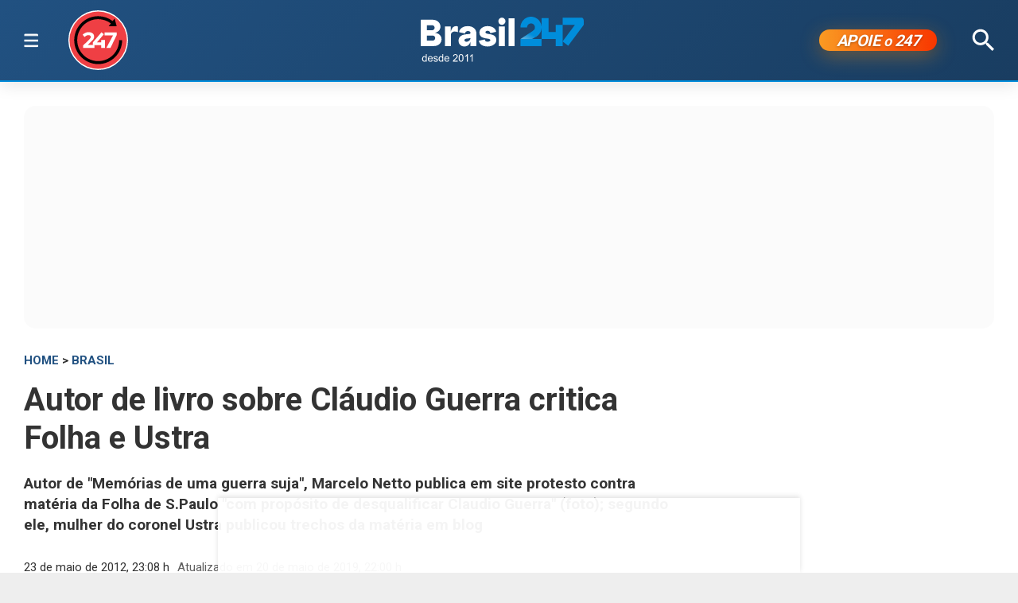

--- FILE ---
content_type: text/html; charset=utf-8
request_url: https://www.brasil247.com/brasil/autor-de-livro-sobre-claudio-guerra-critica-folha-e-ustra-mw3ebzc5
body_size: 11895
content:
<!DOCTYPE html><html lang="pt-br"><head><meta charSet="utf-8"/><meta name="viewport" content="initial-scale=1.0, width=device-width"/><script type="application/ld+json">{"@context":"https://schema.org","@type":"WebSite","name":"Brasil 247","url":"https://www.brasil247.com","potentialAction":{"@type":"SearchAction","target":"https://www.brasil247.com/search?term={search_term_string}","query-input":"required name=search_term_string"}}</script><link rel="preload" as="image" href="/img/tv247.svg"/><link rel="preload" as="image" href="/img/logo.svg"/><script async="">
                    window._taboola = window._taboola || [];
                    _taboola.push({article:'auto'});
                    !function(e,f,u,i){
                        if(!document.getElementById(i)){
                            e.async=1;
                            e.src=u;
                            e.id=i;
                            f.parentNode.insertBefore(e,f);
                        }
                    }(
                        document.createElement('script'),
                        document.getElementsByTagName('script')[0],
                        '//cdn.taboola.com/libtrc/brasil247/loader.js',
                        'tb_loader_script'
                    );
                    if(window.performance && typeof window.performance.mark=='function'){
                        window.performance.mark('tbl_ic');
                    }
                </script><script type="application/ld+json">{
        "@context": "https://schema.org",
        "@type": "NewsMediaOrganization",
        "name": "Brasil 247",
        "slogan": "O que acontece, por que acontece. 24 horas por dia, sete dias por semana",
        "ethicsPolicy": "https://www.brasil247.com/info/codigo-de-etica-e-conduta-profissional-grupo-brasil-247-hmd1e1t7",
        "diversityPolicy": "https://www.brasil247.com/info/codigo-de-etica-e-conduta-profissional-grupo-brasil-247-hmd1e1t7",
        "diversityStaffingReport": "https://www.brasil247.com/info/codigo-de-etica-e-conduta-profissional-grupo-brasil-247-hmd1e1t7",
        "correctionsPolicy": "https://www.brasil247.com/info/principios-editoriais",
        "ownershipFundingInfo": "https://www.brasil247.com/equipe/brasil247",
        "foundingDate": "2011-03-01",
        "masthead": "https://www.brasil247.com/equipe/brasil247",
        "missionCoveragePrioritiesPolicy": "https://www.brasil247.com/info/principios-editoriais",
        "verificationFactCheckingPolicy": "https://www.brasil247.com/info/principios-editoriais",
        "publishingPrinciples": "https://www.brasil247.com/info/principios-editoriais",
        "unnamedSourcesPolicy": "https://www.brasil247.com/info/codigo-de-etica-e-conduta-profissional-grupo-brasil-247-hmd1e1t7",
        "actionableFeedbackPolicy": "https://www.brasil247.com/info/codigo-de-etica-e-conduta-profissional-grupo-brasil-247-hmd1e1t7",
        "image": [
        "https://www.brasil247.com/icons-192x192.png",
        "https://www.brasil247.com/icons-512x512.png"
        ],
        "url": "https://www.brasil247.com/",
        "logo": "https://www.brasil247.com/img/logo.svg",
        "alternateName": "Brasil 247",
        "contactPoint": {
        "@type": "ContactPoint",
        "contactType": "Newsroom Contact",
        "email": "contato@brasil247.com.br",
        "url": "https://www.brasil247.com/equipe/entre-contato/"
        },
        "sameAs": [
        "https://www.facebook.com/Brasil247",
        "https://www.twitter.com/brasil247",
        "https://www.instagram.com/brasil_247/",
        "https://www.youtube.com/c/brasil247",
        "https://www.youtube.com/channel/UCRuy5PigeeBuecKnwqhM4yg",
        "https://www.youtube.com/channel/UC_M1ek8fhnDkz5C2zfkTxpg",
        "https://www.soundcloud.com/brasil247",
        "https://www.flickr.com/brasil247",
        "https://www.tiktok.com/@brasil.247",
        "https://www.t.me/brasil247oficial"
        ],
        "identifier": {
        "@type": "PropertyValue",
        "propertyID": "Google Knowledge Graph ID",
        "value": "/g/11b41dlw4"
        }
            }</script><title>Autor de livro sobre Cláudio Guerra critica Folha e Ustra | Brasil 247</title><meta name="description" content="Autor de &quot;Memórias de uma guerra suja&quot;, Marcelo Netto publica em site protesto contra matéria da Folha de S.Paulo &quot;com propósito de desqualificar Claudio Guerra&quot; (foto); segundo ele, mulher do coronel Ustra publicou trechos da matéria em blog"/><meta http-equiv="content-language" content="pt-BR"/><link rel="canonical" href="https://www.brasil247.com/brasil/autor-de-livro-sobre-claudio-guerra-critica-folha-e-ustra-mw3ebzc5"/><meta property="og:site_name" content="Brasil 247"/><meta property="og:title" content="Autor de livro sobre Cláudio Guerra critica Folha e Ustra"/><meta property="og:type" content="article"/><meta property="og:url" content="https://www.brasil247.com/brasil/autor-de-livro-sobre-claudio-guerra-critica-folha-e-ustra-mw3ebzc5"/><meta property="og:description" content="Autor de &quot;Memórias de uma guerra suja&quot;, Marcelo Netto publica em site protesto contra matéria da Folha de S.Paulo &quot;com propósito de desqualificar Claudio Guerra&quot; (foto); segundo ele, mulher do coronel Ustra publicou trechos da matéria em blog"/><meta property="article:published_time" content="2012-05-23T23:08:14Z"/><meta property="og:locale" content="pt"/><meta property="article:section" content="Brasil"/><meta name="author" content="Gisele Federicce"/><meta itemProp="name" content="Autor de livro sobre Cláudio Guerra critica Folha e Ustra"/><meta name="article:author" content="Gisele Federicce"/><meta name="article:tag" content="Brasil"/><meta name="news_keywords" content="Brasil"/><meta name="article:opinion" content="false"/><meta name="article:content_tier" content="free"/><meta name="twitter:widgets:theme" content="light"/><meta name="twitter:widgets:link-color" content="#98b96a"/><meta name="twitter:widgets:border-color" content="#98b96a"/><meta name="twitter:card" content="summary_large_image"/><meta name="twitter:site" content="@brasil247"/><meta name="twitter:creator" content="@brasil247"/><meta name="twitter:title" content="Autor de livro sobre Cláudio Guerra critica Folha e Ustra"/><meta name="twitter:description" content="Autor de &quot;Memórias de uma guerra suja&quot;, Marcelo Netto publica em site protesto contra matéria da Folha de S.Paulo &quot;com propósito de desqualificar Claudio Guerra&quot; (foto); segundo ele, mulher do coronel Ustra publicou trechos da matéria em blog"/><meta name="twitter:label1" content="Escrito por"/><meta name="twitter:data1" content="Gisele Federicce"/><meta name="twitter:label2" content="Tempo para leitura"/><meta name="twitter:data2" content="2 minutos"/><meta property="og:image" content="https://cdn.brasil247.com/pb-b247gcp/swp/jtjeq9/media/20180419100452_4e00c13437eff3c0301906550ad4f158546081290958c4b8801acc2ee0b9c09e.jpeg"/><meta property="og:image:height" content="600"/><meta property="og:image:width" content="1021"/><meta name="twitter:image" content="https://cdn.brasil247.com/pb-b247gcp/swp/jtjeq9/media/20180419100452_4e00c13437eff3c0301906550ad4f158546081290958c4b8801acc2ee0b9c09e.jpeg"/><script id="google-analytics-author" async="">
                window.dataLayer = window.dataLayer || [];
                window.dataLayer.push({"event":"author_view","author":"Gisele Federicce","page_url":"https://www.brasil247.com/brasil/autor-de-livro-sobre-claudio-guerra-critica-folha-e-ustra-mw3ebzc5"});
                </script><script type="application/ld+json">{"@context":"https://schema.org","@type":"NewsArticle","mainEntityOfPage":{"@type":"WebPage","@id":"https://www.brasil247.com/brasil/autor-de-livro-sobre-claudio-guerra-critica-folha-e-ustra-mw3ebzc5"},"name":"Autor de livro sobre Cláudio Guerra critica Folha e Ustra","headline":"Autor de livro sobre Cláudio Guerra critica Folha e Ustra","description":"Autor de \"Memórias de uma guerra suja\", Marcelo Netto publica em site protesto contra matéria da Folha de S.Paulo \"com propósito de desqualificar Claudio Guerra\" (foto); segundo ele, mulher do coronel Ustra publicou trechos da matéria em blog","copyrightYear":"2019","copyrightHolder":{"@type":"Organization","@id":"https://www.brasil247.com/equipe/brasil247","name":"Brasil 247","url":"https://www.brasil247.com/"},"author":{"@type":"Person","name":"Gisele Federicce","url":"https://www.brasil247.com/author/gisele-federicce"},"datePublished":"2012-05-23T23:08:14Z","dateModified":"2019-05-20T22:00:39Z","image":{"@type":"ImageObject","url":"https://cdn.brasil247.com/pb-b247gcp/swp/jtjeq9/media/20180419100452_4e00c13437eff3c0301906550ad4f158546081290958c4b8801acc2ee0b9c09e.jpeg","width":1021,"height":600},"articleSection":"Brasil","articleBody":"247- O post se chama \"Matéria do repórter Bernardo Mello Franco, da Folha de S.Paulo, pode ajudar a esconder crimes contra a humanidade\" e resume o protesto do jornalista Marcelo Netto, autor do livro \"Memórias de uma guerra suja\", junto com Rogério Medeiros, contra reportagem que teria por objetivo \"desqualificar\" o ex-delegado do DOPS. Guerra é personagem principal de seu livro.Leia abaixo o protesto de Netto:Bernardo Mello Franco, repórter da Folha de S. Paulo, esteve em Vitória – no Espírito Santo – produzindo uma matéria sobre o ex-delegado Claudio Guerra.O propósito da matéria foi desqualificar Claudio Guerra, neste momento de sua vida em que virou pastor e que, por isso, resolveu contar episódios e crimes importantes praticados na ditadura militar. Para isso o repórter foi buscar na mídia local informações apressadas, que preferiu não checar.Seguem abaixo dois trechos da reportagem publicada na Folha de S. Paulo, que foram retirados do site da mulher do coronel Brilhante Ustra. O coronel Ustra, usando sua mulher, aproveitou-se da pressa do repórter, para tentar se defender. O coronel Ustra, todos sabem, é mundialmente acusado, em inúmeras reportagens, comprovadas em fatos e testemunhas, como um torturador impedioso na ditadura militar.ESTES SÃO OS TRECHOS DA FOLHA DE S. PAULO, DO REPÓRTER BERNARDO MELLO FRANCO E POSTERIORMENTE USADOS PELA FAMÍLIA USTRA:\"SINÔNIMO DE BARRA-PESADA, VOLTOU A SER CITADO PELA MÍDIA LOCAL HÁ TRÊS MESES SOB SUSPEITA DE COLABORAR COM O DESVIO DE R$ 6 MILHÕES EM DÍZIMOS RECOLHIDOS PELA ASSEMBLEIA DE DEUS EM SERRA (ES), ONDE ATUAVA COMO INTEGRANTE DO CONSELHO FISCAL.POR CAUSA DA FICHA CORRIDA, A CÚPULA DA IGREJA NO ESTADO SE RECUSA A NOMEÁ-LO PASTOR, O QUE NÃO O IMPEDE DE LIDERAR CULTOS E SE APRESENTAR COMO EXEMPLO DE RECUPERAÇÃO EM TEMPLOS NO ENTORNO DE VITÓRIA.\"Estamos colocando abaixo algumas declarações da Igreja e da Polícia, que desmentem as informações da imprensa local, mas que foram propositalmente usadas pelo repórter Bernardo Mello Franco.Esperamos que pelo menos a esposa do coronel Ustra, que há anos vem sendo acusado de prática de tortura e crimes contra a humanidade, corrija as informações, já que foi induzida ao erro pela reportagem do repórter Bernardo Mello Franco.","url":"https://www.brasil247.com/brasil/autor-de-livro-sobre-claudio-guerra-critica-folha-e-ustra-mw3ebzc5","publisher":{"@type":"Organization","name":"Brasil 247","url":"https://www.brasil247.com/","logo":{"@type":"ImageObject","url":"https://www.brasil247.com/icon-192x192.png?v=1.1","width":"192","height":"192"}},"isAccessibleForFree":true,"hasPart":{"@type":"WebPageElement","isAccessibleForFree":true,"cssSelector":".article__text"},"inLanguage":"pt-BR","keywords":"Brasil","wordCount":355,"timeRequired":"PT2M"}</script><script type="application/ld+json">{"@context":"https://schema.org","@type":"BreadcrumbList","itemListElement":[{"@type":"ListItem","position":1,"item":{"@id":"https://www.brasil247.com/","name":"Brasil 247"}},{"@type":"ListItem","position":2,"item":{"@id":"https://www.brasil247.com/brasil","name":"Brasil"}},{"@type":"ListItem","position":3,"item":{"name":"Autor de livro sobre Cláudio Guerra critica Folha e Ustra","@id":"https://www.brasil247.com/brasil/autor-de-livro-sobre-claudio-guerra-critica-folha-e-ustra-mw3ebzc5"}}]}</script><script type="application/ld+json">{"@context":"https://schema.org","@type":"ImageObject","name":"Autor de livro sobre Cláudio Guerra critica Folha e Ustra","contentUrl":"https://cdn.brasil247.com/pb-b247gcp/swp/jtjeq9/media/20180419100452_4e00c13437eff3c0301906550ad4f158546081290958c4b8801acc2ee0b9c09e.jpeg","url":"https://cdn.brasil247.com/pb-b247gcp/swp/jtjeq9/media/20180419100452_4e00c13437eff3c0301906550ad4f158546081290958c4b8801acc2ee0b9c09e.jpeg","width":1021,"height":600,"representativeOfPage":true}</script><meta name="next-head-count" content="46"/><meta charSet="utf-8"/><meta http-equiv="Content-Type" content="text/html; charset=UTF-8"/><meta http-equiv="X-UA-Compatible" content="IE=edge,chrome=1"/><link rel="manifest" href="/manifest.json"/><meta name="mobile-web-app-capable" content="yes"/><meta name="apple-mobile-web-app-capable" content="yes"/><meta name="application-name" content="Brasil 247"/><meta name="apple-mobile-web-app-title" content="Brasil 247"/><meta name="google-site-verification" content="q7OhauCeH5kNFBR_QS-uh-LkrIJqyyAnAORu9opsz7I"/><meta name="msapplication-starturl" content="/"/><meta name="theme-color" content="#000000"/><link rel="icon" href="/favicon.ico?v=1.1"/><link rel="apple-touch-icon" sizes="180x180" href="/apple-icon-180x180.png?v=1.1"/><meta name="robots" content="index,follow"/><script async="" src="https://securepubads.g.doubleclick.net/tag/js/gpt.js"></script><script type="text/javascript">
                window.googletag = window.googletag || {}; window.googletag.cmd = window.googletag.cmd || [];      
            </script><link rel="preconnect" href="https://www.brasil247.com/" crossorigin="anonymous"/> <link rel="preconnect" href="https://cdn.brasil247.com/" crossorigin="anonymous"/><link rel="preconnect" href="https://www.googletagmanager.com/" crossorigin="anonymous"/><link rel="preconnect" href="https://securepubads.g.doubleclick.net/" crossorigin="anonymous"/><link rel="preconnect" href="https://pagead2.googlesyndication.com" crossorigin="anonymous"/><link rel="preconnect" href="https://news.google.com" crossorigin="anonymous"/><link rel="preconnect" href="https://tpc.googlesyndication.com" crossorigin="anonymous"/><link rel="preconnect" href="https://fonts.googleapis.com"/><link rel="preconnect" href="https://fonts.gstatic.com" crossorigin="anonymous"/><link rel="dns-prefetch" href="https://www.brasil247.com/"/> <link rel="dns-prefetch" href="https://cdn.brasil247.com/"/><link rel="dns-prefetch" href="https://securepubads.g.doubleclick.net/"/><link rel="dns-prefetch" href="https://pagead2.googlesyndication.com/"/><link rel="dns-prefetch" href="https://news.google.com"/><link rel="dns-prefetch" href="https://tpc.googlesyndication.com/"/><script async="" id="google-analytics" strategy="afterInteractive">
                      (function(w,d,s,l,i){w[l]=w[l]||[];w[l].push({'gtm.start':
                      new Date().getTime(),event:'gtm.js'});var f=d.getElementsByTagName(s)[0],
                      j=d.createElement(s),dl=l!='dataLayer'?'&l='+l:'';j.async=true;j.src=
                      'https://www.googletagmanager.com/gtm.js?id='+i+dl;f.parentNode.insertBefore(j,f);
                      })(window,document,'script','dataLayer','GTM-K75HHKK5');
                    </script><script async="" id="google-analytics" strategy="afterInteractive">
                      window.addEventListener('beforeinstallprompt', function() {dataLayer.push({event: 'pwaInstalled',});
                      window.addEventListener('brasilAndroidAInstalled', function() {dataLayer.push({event: 'brasilAndroidAInstalled',});
                    </script><link data-next-font="size-adjust" rel="preconnect" href="/" crossorigin="anonymous"/><link rel="preload" href="/_next/static/css/8c8888573a56c34b.css" as="style"/><link rel="stylesheet" href="/_next/static/css/8c8888573a56c34b.css" data-n-g=""/><link rel="preload" href="/_next/static/css/fc9c407983ee5ac8.css" as="style"/><link rel="stylesheet" href="/_next/static/css/fc9c407983ee5ac8.css"/><noscript data-n-css=""></noscript><script defer="" nomodule="" src="/_next/static/chunks/polyfills-c67a75d1b6f99dc8.js"></script><script defer="" src="/_next/static/chunks/8687-30bf3449715d0b63.js"></script><script defer="" src="/_next/static/chunks/4559-10682928355c3ff3.js"></script><script defer="" src="/_next/static/chunks/3976.672ea7f6b98466c3.js"></script><script defer="" src="/_next/static/chunks/4209.2b0b2820b662fd9c.js"></script><script defer="" src="/_next/static/chunks/3768.4a6a098701536fda.js"></script><script defer="" src="/_next/static/chunks/533.9ded11b82016a75d.js"></script><script defer="" src="/_next/static/chunks/1497.ccab6ed8ddda6df1.js"></script><script defer="" src="/_next/static/chunks/6935.91e56f29ffe7434f.js"></script><script src="/_next/static/chunks/webpack-7f2bd757122f335e.js" defer=""></script><script src="/_next/static/chunks/framework-bd25832dafd06d6f.js" defer=""></script><script src="/_next/static/chunks/main-e08e5273c2a86a60.js" defer=""></script><script src="/_next/static/chunks/pages/_app-fa8b9309a41a4d08.js" defer=""></script><script src="/_next/static/chunks/1664-e9ee23751e8c842f.js" defer=""></script><script src="/_next/static/chunks/6800-e37e54d32912d428.js" defer=""></script><script src="/_next/static/chunks/9483-d24aaaf2f3d3339d.js" defer=""></script><script src="/_next/static/chunks/8204-49f83986fa40b5fa.js" defer=""></script><script src="/_next/static/chunks/7084-56bba528200ce47e.js" defer=""></script><script src="/_next/static/chunks/pages/%5B...slug%5D-9468cbf49e0be103.js" defer=""></script><script src="/_next/static/XqoG2jm2bdM3FuU19C4JS/_buildManifest.js" defer=""></script><script src="/_next/static/XqoG2jm2bdM3FuU19C4JS/_ssgManifest.js" defer=""></script><style data-styled="" data-styled-version="5.3.11"></style><style id="jss-server-side"></style></head><body><div id="__next"><main class="__variable_3ae35e"><header class="head"><div class="container"><div class="head__middle"><div class="desktopMenu"><div class="container"><!--$--><nav class="nav"><span class="nav__ham "></span><div class="nav__subWrap"><div class="mega-menu"><div class="menu-column"><h4 class="marginTop30">SEÇÕES</h4><ul class="nav__sub"><li style="--item-index:0"><a class="" href="/ultimas-noticias">Últimas notícias</a></li><li style="--item-index:1"><a class="" href="/">Capa</a></li><li style="--item-index:2"><a class="" rel="nofollow noopener noreferrer" href="https://www.youtube.com/c/brasil247?sub_confirmation=1">TV 247</a></li><li style="--item-index:3"><a class="" href="/poder">Poder</a></li><li style="--item-index:4"><a class="active" href="/brasil">Brasil</a></li><li style="--item-index:5"><a class="" href="/economia">Economia</a></li><li style="--item-index:6"><a class="" href="/negocios">Negócios</a></li><li style="--item-index:7"><a class="" href="/mundo">Mundo</a></li><li style="--item-index:8"><a class="" href="/globaltimes">Global Times</a></li><li style="--item-index:9"><a class="" href="/xinhua">Xinhua</a></li><li style="--item-index:10"><a class="" href="/sul-global">Sul Global</a></li><li style="--item-index:11"><a class="" href="/diario-do-povo">Diário do Povo</a></li><li style="--item-index:12"><a class="" href="/empreender">Empreender</a></li><li style="--item-index:13"><a class="" href="/margem-equatorial">Margem Equatorial</a></li></ul></div><div class="menu-column"><h4 class="marginTop30">MAIS SEÇÕES</h4><ul class="nav__sub"><li style="--item-index:14"><a class="" href="/politica-de-drogas">Política de Drogas</a></li><li style="--item-index:15"><a class="" href="/brasil-sustentavel">Brasil Sustentável</a></li><li style="--item-index:16"><a class="" href="/esporte">Esporte</a></li><li style="--item-index:17"><a class="" href="/editoriais247">Editoriais</a></li><li style="--item-index:18"><a class="" href="/entrevistas">Entrevistas</a></li><li style="--item-index:19"><a class="" href="/chargista">Charges</a></li><li style="--item-index:20"><a class="" href="/cultura">Cultura</a></li><li style="--item-index:21"><a class="" href="/americalatina">América Latina</a></li><li style="--item-index:22"><a class="" href="/midia">Mídia</a></li><li style="--item-index:23"><a class="" href="/meioambiente">Meio Ambiente</a></li><li style="--item-index:24"><a class="" href="/agro">Agro</a></li><li style="--item-index:25"><a class="" href="/tanostrends">Tá nos Trends</a></li><li style="--item-index:26"><a class="" href="/saude">Saúde</a></li><li style="--item-index:27"><a class="" href="/ideias">Ideias</a></li><li style="--item-index:28"><a class="" href="/turismo">Turismo</a></li><li style="--item-index:29"><a class="" href="/reportagem-especial">Reportagem Especial</a></li><li style="--item-index:30"><a class="" href="/geral">Geral</a></li><li style="--item-index:31"><a class="" href="/colunistas">Colunistas</a></li><li style="--item-index:32"><a class="" href="/industria">Indústria</a></li><li style="--item-index:33"><a class="" href="/blog">Blogs</a></li><li style="--item-index:34"><a class="" href="/tabela-brasileirao-ligas-e-campeonatos">Tabela Brasileirão, ligas e campeonatos</a></li><li style="--item-index:35"><a class="" href="/equipe/brasil247">Quem somos</a></li><li style="--item-index:36"><a class="" href="/info/politica-de-privacidade">Política de Privacidade</a></li><li style="--item-index:37"><a class="" href="/compliance">Compliance</a></li></ul></div><div class="menu-column"><h4 class="marginTop30">REGIONAIS</h4><ul class="menu-column nav__regionais nav__sub"><li style="--item-index:0"><a class="" href="/regionais/brasilia">Brasília</a></li><li style="--item-index:1"><a class="" href="/regionais/nordeste">Nordeste</a></li><li style="--item-index:2"><a class="" href="/regionais/sul">Sul</a></li><li style="--item-index:3"><a class="" href="/regionais/sudeste">Sudeste</a></li></ul></div><div class="menu-column"><h4 class="marginTop30">Assuntos em Alta🔥</h4><ul class="menu-column nav__regionais nav__sub"><li style="--item-index:0"><a class="" href="/tag/lula">Lula</a></li><li style="--item-index:1"><a class="" href="/tag/bolsonaro">Bolsonaro</a></li><li style="--item-index:2"><a class="" href="/tag/banco-central">Banco Central</a></li><li style="--item-index:3"><a class="" href="/tag/donald-trump">Donald Trump</a></li><li style="--item-index:4"><a class="" href="/tag/venezuela">Venezuela</a></li><li style="--item-index:5"><a class="" href="/tag/israel">Israel</a></li><li style="--item-index:6"><a class="" href="/tag/ucrania">Ucrânia</a></li><li style="--item-index:7"><a class="" href="/tag/faixa-de-gaza">Faixa de Gaza</a></li><li style="--item-index:8"><a class="" href="/tag/china">China</a></li></ul></div><div class="menu-column"><h4 class="marginTop30">Canais</h4><ul class="menu-column nav__regionais nav__sub"><li style="--item-index:0"><a class="" rel="nofollow noopener noreferrer" href="https://www.youtube.com/c/brasil247">TV 247</a></li><li style="--item-index:1"><a class="" rel="nofollow noopener noreferrer" href="https://www.youtube.com/@cortes247">Cortes 247</a></li><li style="--item-index:2"><a class="" rel="nofollow noopener noreferrer" href="https://landing.mailerlite.com/webforms/landing/g8f3o0">Newsletter</a></li><li style="--item-index:3"><a class="" rel="nofollow noopener noreferrer" href="https://www.facebook.com/Brasil247">Facebook</a></li><li style="--item-index:4"><a class="" rel="nofollow noopener noreferrer" href="https://www.instagram.com/brasil_247/">Instagram</a></li><li style="--item-index:5"><a class="" rel="nofollow noopener noreferrer" href="https://www.whatsapp.com/channel/0029Va5CrrPD38COKOxDbM1M">Whatsapp</a></li><li style="--item-index:6"><a class="" rel="nofollow noopener noreferrer" href="https://t.me/s/brasil247oficial">Telegram</a></li><li style="--item-index:7"><a class="" rel="nofollow noopener noreferrer" href="https://www.threads.net/@brasil_247">Threads</a></li><li style="--item-index:8"><a class="" rel="nofollow noopener noreferrer" href="https://bsky.app/profile/brasil247.bsky.social">Bluesky</a></li><li style="--item-index:9"><a class="" rel="nofollow noopener noreferrer" href="https://www.tiktok.com/@brasil.247">Tiktok</a></li><li style="--item-index:10"><a class="" rel="nofollow noopener noreferrer" href="https://www.kwai.com/@brasil_247">Kwai</a></li><li style="--item-index:11"><a class="" rel="nofollow noopener noreferrer" href="https://flipboard.com/@Editora247">Flipboard</a></li><li style="--item-index:12"><a class="" rel="nofollow noopener noreferrer" href="https://news.google.com/publications/CAAqBwgKMPm1uQIwyvUg?hl=pt-BR&amp;gl=BR&amp;ceid=BR%3Apt-419">Google News</a></li></ul></div><div class="menu-column"><h4 class="marginTop30">Games &amp; Ofertas</h4><ul class="menu-column nav__regionais nav__sub"><li style="--item-index:0"><a class="" href="/games">Gamesnacks</a></li><li style="--item-index:1"><a class="" href="/equipe/produtos-247">Produtos 247</a></li><li style="--item-index:2"><a class="" href="/conteudo-publicitario">Conteúdo publicitário</a></li><li style="--item-index:3"><a class="" rel="nofollow noopener noreferrer" href="https://bit.ly/4g1TjIR">Melhores Sites de Apostas e Cassinos – 18+</a></li><li style="--item-index:4"><a class="" rel="nofollow noopener noreferrer" href="https://bit.ly/3MjLvov">Melhores Casas de Apostas Online – 18+</a></li><li style="--item-index:5"><a class="" rel="nofollow noopener noreferrer" href="https://bit.ly/3XknDHC">Melhores Cassinos Online – 18+</a></li></ul></div></div></div></nav><!--/$--></div></div><a class="head__tv" rel="noopener noreferrer nofollow" target="_blank" href="https://www.youtube.com/c/brasil247?sub_confirmation=1"><img alt="TV 247 logo" width="65" height="65" decoding="async" data-nimg="1" style="color:transparent" src="/img/tv247.svg"/></a><div class="head__topLeft"><!--$--><ul class="staticNav2"></ul><!--/$--></div><div class="head__mobile"><!--$--><nav class="nav"><button class="nav__ham " aria-label="Abrir menu" aria-expanded="false" type="button"><span class="nav__ham-line"></span><span class="nav__ham-line"></span><span class="nav__ham-line"></span></button></nav><!--/$--></div><a class="head__logo" href="/"><img alt="Brasil 247 logo" width="150" height="43" decoding="async" data-nimg="1" style="color:transparent" src="/img/logo.svg"/></a><div class="head__topRight"><!--$--><ul class="staticNav2"></ul><!--/$--></div><div class="head__apoie"><button class="ButtonApoie247">APOIE <em>o</em> 247</button></div><div class="head__topMiddle head__search"><img src="/img/icon-search.svg" alt="Buscar" class="head__search" width="28" height="28" style="cursor:pointer" decoding="async"/></div></div></div></header><div class="container"><div class="Toastify"></div><main class="main"><div class="siderail-sticky-ads left-ad ad--desktop"><div class=""><div id="b247-multipage-leftsiderail-1"></div></div><script type="text/javascript" async="">
                if (googletag && googletag.apiReady) {
                    googletag.cmd.push(() => {
                        googletag.display(id);
                    });
                }</script></div><div class="siderail-sticky-ads right-ad ad--desktop"><div class=""><div id="b247-multipage-rightsiderail-1"></div></div><script type="text/javascript" async="">
                if (googletag && googletag.apiReady) {
                    googletag.cmd.push(() => {
                        googletag.display(id);
                    });
                }</script></div><div class="minHeight250 contentAd"><div class="ad marginBottom30 ad--center minHeight280"><div id="b247-multipage-standard-1"></div></div></div><div class="mainCols article"><div class="main--left"><!--$--><!--/$--><article class="article__full"><span class="article__kicker"><a href="/">HOME</a> &gt; <a href="/brasil">Brasil</a></span><h1 class="article__headline">Autor de livro sobre Cláudio Guerra critica Folha e Ustra</h1><h2 class="article__lead">Autor de &quot;Memórias de uma guerra suja&quot;, Marcelo Netto publica em site protesto contra matéria da Folha de S.Paulo &quot;com propósito de desqualificar Claudio Guerra&quot; (foto); segundo ele, mulher do coronel Ustra publicou trechos da matéria em blog</h2><div class="article__info"><div class="article__meta"><time class="article__time" dateTime="2012-05-23 23:08:14">23 de maio de 2012, 23:08 h<span class="articleMetadata__info hidden-xs">Atualizado em <span class="articleMetadata__updated">20 de maio de 2019, 22:00 h</span></span></time></div><div class="InlineWidget marginTop20"></div><div class="share-buttons-container marginTop10" data-nosnippet=""></div></div><figure class="article__image article__featured" data-cy="articleImage"><div class="Image_adaptiveImage__2pihe" style="padding-bottom:58.76591576885406%"></div><figcaption>Autor de livro sobre Cláudio Guerra critica Folha e Ustra (Foto: Montagem/247)</figcaption></figure><div class="article__text article_speakable"><div class="minHeight280 contentAd ad--mobile"></div><div class="article__notif article__notif--inline"><div class="article__notif-left"></div><div class="article__notif-right"><a data-nosnippet="" href="/apoio"><button class="inlineApoie247">Apoie o 247</button></a><a href="https://news.google.com/publications/CAAqBwgKMPm1uQIwyvUg?ceid=BR:pt-419&amp;oc=3" rel="noopener noreferrer nofollow" target="_blank" data-nosnippet=""><button class="googleNewsButton">Siga-nos no Google News</button></a></div></div><div data-cy="articleBody"><p><strong>247</strong>- O post se chama <span>&quot;Matéria do repórter Bernardo Mello Franco, da Folha de S.Paulo, pode ajudar a esconder crimes contra a humanidade&quot;</span> e resume o protesto do jornalista Marcelo Netto, autor do livro &quot;Memórias de uma guerra suja&quot;, junto com Rogério Medeiros, contra reportagem que teria por objetivo &quot;desqualificar&quot; o ex-delegado do DOPS. Guerra é personagem principal de seu livro.</p><div class="ctaButton"><a href="https://www.brasil247.com/midia/brasil-247-rumo-ao-tri-no-ibest-esta-aberta-a-fase-final-vote-agora" target="_blank" rel="noopener noreferrer" aria-label="Vote no Brasil 247 no iBest 2025"><span class="ctaButton__logos" aria-hidden="true"><span class="ctaButton__logo ctaButton__logo--brand"><img src="/img/image-ibest2025.jpg" alt="TV 247" loading="lazy"/></span></span><span class="ctaButton__content"><span class="ctaButton__subtitle">Vote no Brasil 247 como melhor canal de notícias e jornalismo e melhor canal de política do Brasil no iBest 2025</span></span><span class="ctaButton__cta" aria-hidden="true"><span class="ctaButton__ctaText">Vote agora</span></span></a></div><p>Leia abaixo o protesto de Netto:</p><div class="B24_VIDEO marginBottom30"></div><p><em>Bernardo Mello Franco, repórter da Folha de S. Paulo, esteve em Vitória – no Espírito Santo – produzindo uma matéria sobre o ex-delegado Claudio Guerra.</em></p><p><em>O propósito da matéria foi desqualificar Claudio Guerra, neste momento de sua vida em que virou pastor e que, por isso, resolveu contar episódios e crimes importantes praticados na ditadura militar. Para isso o repórter foi buscar na mídia local informações apressadas, que preferiu não checar.</em></p><div class="contentAd contentAd--noBackground marginBottom30"><div class="marginTop10 adBackground"><div class="ad marginBottom30 ad--center minHeight280"><div id="b247-multipage-standard-3"></div></div></div></div><p><em>Seguem abaixo dois trechos da reportagem publicada na Folha de S. Paulo, que foram retirados do site da mulher do coronel Brilhante Ustra. O coronel Ustra, usando sua mulher, aproveitou-se da pressa do repórter, para tentar se defender. O coronel Ustra, todos sabem, é mundialmente acusado, em inúmeras reportagens, comprovadas em fatos e testemunhas, como um torturador impedioso na ditadura militar.</em></p><p><em>ESTES SÃO OS TRECHOS DA FOLHA DE S. PAULO, DO REPÓRTER BERNARDO MELLO FRANCO E POSTERIORMENTE USADOS PELA FAMÍLIA USTRA:</em></p><p><em>&quot;SINÔNIMO DE BARRA-PESADA, VOLTOU A SER CITADO PELA MÍDIA LOCAL HÁ TRÊS MESES SOB SUSPEITA DE COLABORAR COM O DESVIO DE R$ 6 MILHÕES EM DÍZIMOS RECOLHIDOS PELA ASSEMBLEIA DE DEUS EM SERRA (ES), ONDE ATUAVA COMO INTEGRANTE DO CONSELHO FISCAL.</em></p><p><em>POR CAUSA DA FICHA CORRIDA, A CÚPULA DA IGREJA NO ESTADO SE RECUSA A NOMEÁ-LO PASTOR, O QUE NÃO O IMPEDE DE LIDERAR CULTOS E SE APRESENTAR COMO EXEMPLO DE RECUPERAÇÃO EM TEMPLOS NO ENTORNO DE VITÓRIA.&quot;</em></p><div class="contentAd contentAd--noBackground marginBottom30"><div class="marginTop10 adBackground"><div class="ad marginBottom30 ad--center minHeight280"><div id="b247-multipage-standard-4"></div></div></div></div><p><em>Estamos colocando abaixo algumas declarações da Igreja e da Polícia, que desmentem as informações da imprensa local, mas que foram propositalmente usadas pelo repórter Bernardo Mello Franco.</em></p><p><em>Esperamos que pelo menos a esposa do coronel Ustra, que há anos vem sendo acusado de prática de tortura e crimes contra a humanidade, corrija as informações, já que foi induzida ao erro pela reportagem do repórter Bernardo Mello Franco.</em></p><p></p></div></div></article><!--$--><!--/$--><div></div><!--$--><!--/$--><!--$--><div id="disqus_thread"><button class="disqus-button-load-comments">Carregar comentários</button></div><!--/$--><div style="min-height:1000px"><div id="taboola-below-article-thumbnails-new"></div></div></div><div class="main--right"><div class="ad--desktop" style="box-sizing:border-box"><div style="min-height:4500px"><div class="ad--sticky marginBottom30"><div class="ad marginBottom30 ad--center minHeight600"><div id="b247-multipage-sticky-1"></div></div></div></div></div><div class="ad--desktop" style="min-height:600px"><div id="taboola-article-personalization"></div></div></div></div><div class="ad ad--bottom-anchor"><div id="b247-multipage-anchor-1"></div></div></main></div><footer class="footer"><div class="container"><a href="#" class="footer__logo"><img alt="Brasil 247 logo" loading="lazy" width="120" height="35" decoding="async" data-nimg="1" style="color:transparent" src="/img/logo.svg"/></a><div class="footer__social"><p>Siga-nos:</p><ul class="links links--icon"><li><a target="_BLANK" rel="noopener noreferrer nofollow" href="https://www.facebook.com/Brasil247"><img src="/img/social-fb-white.svg" alt="Facebook link" width="24" height="24" loading="lazy" decoding="async"/></a></li><li><a target="_BLANK" rel="noopener noreferrer nofollow" href="https://twitter.com/brasil247"><img src="/img/social-tw-white.svg" alt="Twitter / X link" width="24" height="24" loading="lazy" decoding="async"/></a></li><li><a target="_BLANK" rel="noopener noreferrer nofollow" href="https://www.youtube.com/c/brasil247?sub_confirmation=1"><img src="/img/social-yt-white.svg" alt="Youtube link" width="24" height="24" loading="lazy" decoding="async"/></a></li><li><a target="_BLANK" rel="noopener noreferrer nofollow" href="https://www.instagram.com/brasil_247/"><img src="/img/social-ig-white.svg" alt="Instagram link" width="24" height="24" loading="lazy" decoding="async"/></a></li></ul></div><p>© 2025 Editora 247 Ltda.<br/>Todos os Direitos Reservados</p></div></footer></main></div><noscript><iframe src="https://www.googletagmanager.com/ns.html?id=GTM-K75HHKK5" height="0" width="0" title="googleTagManagerNoScript" loading="lazy" style="display:none;visibility:hidden"></iframe></noscript><script id="__NEXT_DATA__" type="application/json">{"props":{"pageProps":{"dehydratedState":{"mutations":[],"queries":[{"state":{"data":{"id":215219,"body":"\u003cp\u003e\u003cstrong\u003e247\u003c/strong\u003e- O post se chama \u003ca target=\"_blank\"\u003e\"Matéria do repórter Bernardo Mello Franco, da Folha de S.Paulo, pode ajudar a esconder crimes contra a humanidade\"\u003c/a\u003e e resume o protesto do jornalista Marcelo Netto, autor do livro \"Memórias de uma guerra suja\", junto com Rogério Medeiros, contra reportagem que teria por objetivo \"desqualificar\" o ex-delegado do DOPS. Guerra é personagem principal de seu livro.\u003c/p\u003e\u003cp\u003eLeia abaixo o protesto de Netto:\u003c/p\u003e\u003cp\u003e\u003cem\u003eBernardo Mello Franco, repórter da Folha de S. Paulo, esteve em Vitória – no Espírito Santo – produzindo uma matéria sobre o ex-delegado Claudio Guerra.\u003c/em\u003e\u003c/p\u003e\u003cp\u003e\u003cem\u003eO propósito da matéria foi desqualificar Claudio Guerra, neste momento de sua vida em que virou pastor e que, por isso, resolveu contar episódios e crimes importantes praticados na ditadura militar. Para isso o repórter foi buscar na mídia local informações apressadas, que preferiu não checar.\u003c/em\u003e\u003c/p\u003e\u003cp\u003e\u003cem\u003eSeguem abaixo dois trechos da reportagem publicada na Folha de S. Paulo, que foram retirados do site da mulher do coronel Brilhante Ustra. O coronel Ustra, usando sua mulher, aproveitou-se da pressa do repórter, para tentar se defender. O coronel Ustra, todos sabem, é mundialmente acusado, em inúmeras reportagens, comprovadas em fatos e testemunhas, como um torturador impedioso na ditadura militar.\u003c/em\u003e\u003c/p\u003e\u003cp\u003e\u003cem\u003eESTES SÃO OS TRECHOS DA FOLHA DE S. PAULO, DO REPÓRTER BERNARDO MELLO FRANCO E POSTERIORMENTE USADOS PELA FAMÍLIA USTRA:\u003c/em\u003e\u003c/p\u003e\u003cp\u003e\u003cem\u003e\"SINÔNIMO DE BARRA-PESADA, VOLTOU A SER CITADO PELA MÍDIA LOCAL HÁ TRÊS MESES SOB SUSPEITA DE COLABORAR COM O DESVIO DE R$ 6 MILHÕES EM DÍZIMOS RECOLHIDOS PELA ASSEMBLEIA DE DEUS EM SERRA (ES), ONDE ATUAVA COMO INTEGRANTE DO CONSELHO FISCAL.\u003c/em\u003e\u003c/p\u003e\u003cp\u003e\u003cem\u003ePOR CAUSA DA FICHA CORRIDA, A CÚPULA DA IGREJA NO ESTADO SE RECUSA A NOMEÁ-LO PASTOR, O QUE NÃO O IMPEDE DE LIDERAR CULTOS E SE APRESENTAR COMO EXEMPLO DE RECUPERAÇÃO EM TEMPLOS NO ENTORNO DE VITÓRIA.\"\u003c/em\u003e\u003c/p\u003e\u003cp\u003e\u003cem\u003eEstamos colocando abaixo algumas declarações da Igreja e da Polícia, que desmentem as informações da imprensa local, mas que foram propositalmente usadas pelo repórter Bernardo Mello Franco.\u003c/em\u003e\u003c/p\u003e\u003cp\u003e\u003cem\u003eEsperamos que pelo menos a esposa do coronel Ustra, que há anos vem sendo acusado de prática de tortura e crimes contra a humanidade, corrija as informações, já que foi induzida ao erro pela reportagem do repórter Bernardo Mello Franco.\u003c/em\u003e\u003c/p\u003e\u003cp\u003e\u003c/p\u003e","comments_count":0,"lead":"Autor de \"Memórias de uma guerra suja\", Marcelo Netto publica em site protesto contra matéria da Folha de S.Paulo \"com propósito de desqualificar Claudio Guerra\" (foto); segundo ele, mulher do coronel Ustra publicou trechos da matéria em blog","paywall_secured":false,"published_at":"2012-05-23T23:08:14","updated_at":"2019-05-20T22:00:39","slug":"autor-de-livro-sobre-claudio-guerra-critica-folha-e-ustra-mw3ebzc5","title":"Autor de livro sobre Cláudio Guerra critica Folha e Ustra","locale":"pt","swp_article_metadata":[{"profile":null}],"swp_route":{"id":10,"name":"Brasil","staticprefix":"/brasil"},"swp_article_authors":[{"swp_author":{"name":"Gisele Federicce","role":"editor","avatar_url":"gisele-federicce_6156ded5472e920b3bec9fbc456a70fc0d73124a.jpeg","slug":"gisele-federicce","biography":"Diretora-geral e de redação","totalCount":5}}],"swp_article_extra":[],"swp_article_feature_media":{"description":"Autor de livro sobre Cláudio Guerra critica Folha e Ustra","by_line":"Montagem/247","renditions":[{"name":"original","width":1000,"height":357,"image":{"asset_id":"2019052100050_5ce3237999731d5e1550c895jpeg","file_extension":"jpeg","variants":null}},{"name":"1250x600","width":1021,"height":600,"image":{"asset_id":"20180419100452_4e00c13437eff3c0301906550ad4f158546081290958c4b8801acc2ee0b9c09e","file_extension":"jpeg","variants":null}},{"name":"321x200","width":321,"height":188,"image":{"asset_id":"20180419100452_af0e59a5b2cd238c2297d9ed1b5ae755d4f455d13d196dc6800abe259a065450","file_extension":"jpeg","variants":null}},{"name":"300x400","width":300,"height":176,"image":{"asset_id":"20180419100452_ae75f10d9de6ac44809b438b3aeba5a388c732fa547bbeb764ed96823083c06d","file_extension":"jpeg","variants":null}},{"name":"500x240","width":408,"height":240,"image":{"asset_id":"20180419100452_a1af3f7614ac7e4567ab139d0f752885a8b6a15cb472fa241ef58fa2ac58e591","file_extension":"jpeg","variants":null}},{"name":"610x380","width":610,"height":358,"image":{"asset_id":"20180419100452_c436a2f53d898cd030d518da980d8cc0703b56304ad1f3606ff390e46c8f274d","file_extension":"jpeg","variants":null}}]},"swp_slideshows":[],"swp_article_keywords":[],"swp_article_related":[],"swp_article_seo_metadata":null,"related_articles":[]},"dataUpdateCount":1,"dataUpdatedAt":1764741457130,"error":null,"errorUpdateCount":0,"errorUpdatedAt":0,"fetchFailureCount":0,"fetchFailureReason":null,"fetchMeta":null,"isInvalidated":false,"status":"success","fetchStatus":"idle"},"queryKey":["article",215219],"queryHash":"[\"article\",215219]"}]},"menus":[{"name":"footerPrim","children":[{"label":"TV 247","uri":"/tv-247","swp_route":{"staticprefix":"/tv-247"},"children":[]},{"label":"Poder","uri":"/poder","swp_route":{"staticprefix":"/poder"},"children":[]},{"label":"Brasil","uri":"/brasil","swp_route":{"staticprefix":"/brasil"},"children":[]},{"label":"Mundo","uri":"/mundo","swp_route":{"staticprefix":"/mundo"},"children":[]},{"label":"Economia","uri":"/economia","swp_route":{"staticprefix":"/economia"},"children":[]},{"label":"Midia","uri":"/midia","swp_route":{"staticprefix":"/midia"},"children":[]},{"label":"Cultura","uri":"/cultura","swp_route":{"staticprefix":"/cultura"},"children":[]},{"label":"Apoio","uri":"/apoio","swp_route":{"staticprefix":"/apoio"},"children":[]},{"label":"Blogs e Colunas","uri":"/index","swp_route":{"staticprefix":"/index2"},"children":[]}]},{"name":"Canais","children":[{"label":"TV 247","uri":"https://www.youtube.com/c/brasil247","swp_route":null,"children":[]},{"label":"Cortes 247","uri":"https://www.youtube.com/@cortes247","swp_route":null,"children":[]},{"label":"Newsletter","uri":"https://landing.mailerlite.com/webforms/landing/g8f3o0","swp_route":null,"children":[]},{"label":"Facebook","uri":"https://www.facebook.com/Brasil247","swp_route":null,"children":[]},{"label":"Instagram","uri":"https://www.instagram.com/brasil_247/","swp_route":null,"children":[]},{"label":"Whatsapp","uri":"https://www.whatsapp.com/channel/0029Va5CrrPD38COKOxDbM1M","swp_route":null,"children":[]},{"label":"Telegram","uri":"https://t.me/s/brasil247oficial","swp_route":null,"children":[]},{"label":"Threads","uri":"https://www.threads.net/@brasil_247","swp_route":null,"children":[]},{"label":"Bluesky","uri":"https://bsky.app/profile/brasil247.bsky.social","swp_route":null,"children":[]},{"label":"Tiktok","uri":"https://www.tiktok.com/@brasil.247","swp_route":null,"children":[]},{"label":"Kwai","uri":"https://www.kwai.com/@brasil_247","swp_route":null,"children":[]},{"label":"Flipboard","uri":"https://flipboard.com/@Editora247","swp_route":null,"children":[]},{"label":"Google News","uri":"https://news.google.com/publications/CAAqBwgKMPm1uQIwyvUg?hl=pt-BR\u0026gl=BR\u0026ceid=BR%3Apt-419","swp_route":null,"children":[]}]},{"name":"GamesOfertas","children":[{"label":"Gamesnacks","uri":"/games","swp_route":{"staticprefix":"/games"},"children":[]},{"label":"Produtos 247","uri":"/equipe/produtos-247","swp_route":{"staticprefix":"/equipe/produtos-247"},"children":[]},{"label":"Conteúdo publicitário","uri":"/conteudo-publicitario","swp_route":{"staticprefix":"/conteudo-publicitario"},"children":[]},{"label":"Melhores Sites de Apostas e Cassinos – 18+","uri":"https://bit.ly/4g1TjIR","swp_route":null,"children":[]},{"label":"Melhores Casas de Apostas Online – 18+","uri":"https://bit.ly/3MjLvov","swp_route":null,"children":[]},{"label":"Melhores Cassinos Online – 18+","uri":"https://bit.ly/3XknDHC","swp_route":null,"children":[]}]},{"name":"Regionais","children":[{"label":"Brasília","uri":"/regionais/brasilia","swp_route":{"staticprefix":"/regionais/brasilia"},"children":[]},{"label":"Nordeste","uri":"/regionais/nordeste","swp_route":{"staticprefix":"/regionais/nordeste"},"children":[]},{"label":"Sul","uri":"/regionais/sul","swp_route":{"staticprefix":"/regionais/sul"},"children":[]},{"label":"Sudeste","uri":"/regionais/sudeste","swp_route":{"staticprefix":"/regionais/sudeste"},"children":[]}]},{"name":"AssuntosEmAlta","children":[{"label":"Lula","uri":"/tag/lula","swp_route":null,"children":[]},{"label":"Bolsonaro","uri":"/tag/bolsonaro","swp_route":null,"children":[]},{"label":"Banco Central","uri":"/tag/banco-central","swp_route":null,"children":[]},{"label":"Donald Trump","uri":"/tag/donald-trump","swp_route":null,"children":[]},{"label":"Venezuela","uri":"/tag/venezuela","swp_route":null,"children":[]},{"label":"Israel","uri":"/tag/israel","swp_route":null,"children":[]},{"label":"Ucrânia","uri":"/tag/ucrania","swp_route":null,"children":[]},{"label":"Faixa de Gaza","uri":"/tag/faixa-de-gaza","swp_route":null,"children":[]},{"label":"China","uri":"/tag/china","swp_route":null,"children":[]}]},{"name":"HeaderStaticPages","children":[]},{"name":"InfoNav","children":[{"label":"Princípios Editoriais","uri":"/info/principios-editoriais","swp_route":{"staticprefix":"/info/principios-editoriais"},"children":[]},{"label":"Código De Ética E Conduta Profissional","uri":"/info/codigo-de-etica","swp_route":{"staticprefix":"/info/codigo-de-etica"},"children":[]},{"label":"Política de Privacidade","uri":"/info/politica-de-privacidade","swp_route":{"staticprefix":"/info/politica-de-privacidade"},"children":[]},{"label":"Entenda nossa política de apoio","uri":"/info/entenda-nossa-politica-de-apoio","swp_route":{"staticprefix":"/info/entenda-nossa-politica-de-apoio"},"children":[]},{"label":"Perguntas e respostas frequentes - FAQ","uri":"/info/faq","swp_route":{"staticprefix":"/info/faq"},"children":[]},{"label":"Compliance","uri":"/compliance","swp_route":{"staticprefix":"/compliance"},"children":[]}]},{"name":"teamPage","children":[{"label":"Sobre o Brasil 247","uri":"/equipe/brasil247","swp_route":{"staticprefix":"/equipe/brasil247"},"children":[]},{"label":"Sobre a TV 247","uri":"/equipe/tv247","swp_route":{"staticprefix":"/equipe/tv247"},"children":[]},{"label":"Conselho editorial","uri":"/equipe/editorial","swp_route":{"staticprefix":"/equipe/editorial"},"children":[]},{"label":"Jornalistas pela democracia","uri":"/equipe/pela-democracia","swp_route":{"staticprefix":"/equipe/pela-democracia"},"children":[]},{"label":"Missão e propósito","uri":"/equipe/missao","swp_route":{"staticprefix":"/equipe/missao"},"children":[]},{"label":"Entre em contato","uri":"/equipe/entre-contato","swp_route":{"staticprefix":"/equipe/entre-contato"},"children":[]},{"label":"Produtos 247","uri":"/equipe/produtos-247","swp_route":{"staticprefix":"/equipe/produtos-247"},"children":[]},{"label":"Compliance","uri":"/compliance","swp_route":{"staticprefix":"/compliance"},"children":[]}]},{"name":"mainNavigation","children":[{"label":"Últimas notícias","uri":"/ultimas-noticias","swp_route":{"staticprefix":"/ultimas-noticias"},"children":[]},{"label":"Capa","uri":"/","swp_route":null,"children":[]},{"label":"TV 247","uri":"https://www.youtube.com/c/brasil247?sub_confirmation=1","swp_route":null,"children":[]},{"label":"Poder","uri":"/poder","swp_route":{"staticprefix":"/poder"},"children":[]},{"label":"Brasil","uri":"/brasil","swp_route":{"staticprefix":"/brasil"},"children":[]},{"label":"Economia","uri":"/economia","swp_route":{"staticprefix":"/economia"},"children":[]},{"label":"Negócios","uri":"/negocios","swp_route":{"staticprefix":"/negocios"},"children":[]},{"label":"Mundo","uri":"/mundo","swp_route":{"staticprefix":"/mundo"},"children":[]},{"label":"Global Times","uri":"/globaltimes","swp_route":{"staticprefix":"/globaltimes"},"children":[]},{"label":"Xinhua","uri":"/xinhua","swp_route":{"staticprefix":"/xinhua"},"children":[]},{"label":"Sul Global","uri":"/sul-global","swp_route":{"staticprefix":"/sul-global"},"children":[]},{"label":"Diário do Povo","uri":"/diario-do-povo","swp_route":{"staticprefix":"/diario-do-povo"},"children":[]},{"label":"Empreender","uri":"/empreender","swp_route":{"staticprefix":"/empreender"},"children":[]},{"label":"Margem Equatorial","uri":"/margem-equatorial","swp_route":{"staticprefix":"/margem-equatorial"},"children":[]},{"label":"Política de Drogas","uri":"/politica-de-drogas","swp_route":{"staticprefix":"/politica-de-drogas"},"children":[]},{"label":"Brasil Sustentável","uri":"/brasil-sustentavel","swp_route":{"staticprefix":"/brasil-sustentavel"},"children":[]},{"label":"Esporte","uri":"/esporte","swp_route":{"staticprefix":"/esporte"},"children":[]},{"label":"Editoriais","uri":"/editoriais247","swp_route":{"staticprefix":"/editoriais247"},"children":[]},{"label":"Entrevistas","uri":"/entrevistas","swp_route":{"staticprefix":"/entrevistas"},"children":[]},{"label":"Charges","uri":"/chargista","swp_route":{"staticprefix":"/chargista"},"children":[]},{"label":"Cultura","uri":"/cultura","swp_route":{"staticprefix":"/cultura"},"children":[]},{"label":"América Latina","uri":"/americalatina","swp_route":{"staticprefix":"/americalatina"},"children":[]},{"label":"Mídia","uri":"/midia","swp_route":{"staticprefix":"/midia"},"children":[]},{"label":"Meio Ambiente","uri":"/meioambiente","swp_route":{"staticprefix":"/meioambiente"},"children":[]},{"label":"Agro","uri":"/agro","swp_route":{"staticprefix":"/agro"},"children":[]},{"label":"Tá nos Trends","uri":"/tanostrends","swp_route":{"staticprefix":"/tanostrends"},"children":[]},{"label":"Saúde","uri":"/saude","swp_route":{"staticprefix":"/saude"},"children":[]},{"label":"Ideias","uri":"/ideias","swp_route":{"staticprefix":"/ideias"},"children":[]},{"label":"Turismo","uri":"/turismo","swp_route":{"staticprefix":"/turismo"},"children":[]},{"label":"Reportagem Especial","uri":"/reportagem-especial","swp_route":{"staticprefix":"/reportagem-especial"},"children":[]},{"label":"Geral","uri":"/geral","swp_route":{"staticprefix":"/geral"},"children":[]},{"label":"Colunistas","uri":"/colunistas","swp_route":{"staticprefix":"/colunistas"},"children":[]},{"label":"Indústria","uri":"/industria","swp_route":{"staticprefix":"/industria"},"children":[]},{"label":"Blogs","uri":"/blog","swp_route":null,"children":[]},{"label":"Tabela Brasileirão, ligas e campeonatos","uri":"/tabela-brasileirao-ligas-e-campeonatos","swp_route":{"staticprefix":"/tabela-brasileirao-ligas-e-campeonatos"},"children":[]},{"label":"Quem somos","uri":"/equipe/brasil247","swp_route":{"staticprefix":"/equipe/brasil247"},"children":[]},{"label":"Política de Privacidade","uri":"/info/politica-de-privacidade","swp_route":{"staticprefix":"/info/politica-de-privacidade"},"children":[]},{"label":"Compliance","uri":"/compliance","swp_route":{"staticprefix":"/compliance"},"children":[]}]},{"name":"mobileNavigation","children":[{"label":"Editorias","uri":"#","swp_route":null,"children":[{"label":"Capa","uri":"/","swp_route":null,"children":[]},{"label":"Poder","uri":"/poder","swp_route":{"staticprefix":"/poder"},"children":[]},{"label":"Brasil","uri":"/brasil","swp_route":{"staticprefix":"/brasil"},"children":[]},{"label":"Mundo","uri":"/mundo","swp_route":{"staticprefix":"/mundo"},"children":[]},{"label":"Economia","uri":"/economia","swp_route":{"staticprefix":"/economia"},"children":[]},{"label":"Negócios","uri":"/negocios","swp_route":null,"children":[]},{"label":"Mídia","uri":"/midia","swp_route":{"staticprefix":"/midia"},"children":[]},{"label":"Lula","uri":"/tag/lula","swp_route":null,"children":[]},{"label":"Sul Global","uri":"/sul-global","swp_route":{"staticprefix":"/sul-global"},"children":[]},{"label":"Global Times","uri":"/globaltimes","swp_route":{"staticprefix":"/globaltimes"},"children":[]},{"label":"Xinhua","uri":"/xinhua","swp_route":{"staticprefix":"/xinhua"},"children":[]},{"label":"Diário do Povo","uri":"/diario-do-povo","swp_route":{"staticprefix":"/diario-do-povo"},"children":[]},{"label":"Cultura","uri":"/cultura","swp_route":{"staticprefix":"/cultura"},"children":[]},{"label":"Reportagem Especial","uri":"/reportagem-especial","swp_route":{"staticprefix":"/reportagem-especial"},"children":[]},{"label":"Empreender","uri":"/empreender","swp_route":{"staticprefix":"/empreender"},"children":[]},{"label":"Margem Equatorial","uri":"/margem-equatorial","swp_route":{"staticprefix":"/margem-equatorial"},"children":[]},{"label":"Política de Drogas","uri":"/politica-de-drogas","swp_route":{"staticprefix":"/politica-de-drogas"},"children":[]},{"label":"Brasil Sustentável","uri":"/brasil-sustentavel","swp_route":{"staticprefix":"/brasil-sustentavel"},"children":[]},{"label":"Saúde","uri":"/saude","swp_route":{"staticprefix":"/saude"},"children":[]},{"label":"Esporte","uri":"/esporte","swp_route":{"staticprefix":"/esporte"},"children":[]},{"label":"América Latina","uri":"/americalatina","swp_route":{"staticprefix":"/americalatina"},"children":[]},{"label":"Meio Ambiente","uri":"/meioambiente","swp_route":{"staticprefix":"/meioambiente"},"children":[]},{"label":"Agro","uri":"/agro","swp_route":{"staticprefix":"/agro"},"children":[]},{"label":"Geral","uri":"/geral","swp_route":{"staticprefix":"/geral"},"children":[]},{"label":"Entrevistas","uri":"/entrevistas","swp_route":{"staticprefix":"/entrevistas"},"children":[]},{"label":"Charges","uri":"/chargista","swp_route":{"staticprefix":"/chargista"},"children":[]},{"label":"Tá nos Trends","uri":"/tanostrends","swp_route":{"staticprefix":"/tanostrends"},"children":[]},{"label":"Indústria","uri":"/industria","swp_route":{"staticprefix":"/industria"},"children":[]},{"label":"Ideias","uri":"/ideias","swp_route":{"staticprefix":"/ideias"},"children":[]},{"label":"Turismo","uri":"/turismo","swp_route":{"staticprefix":"/turismo"},"children":[]},{"label":"Bolsonaro","uri":"/tag/bolsonaro","swp_route":null,"children":[]},{"label":"Alexandre de Moraes","uri":"/tag/alexandre-de-moraes","swp_route":null,"children":[]},{"label":"Israel","uri":"/tag/israel","swp_route":null,"children":[]},{"label":"Rússia","uri":"/tag/russia","swp_route":null,"children":[]},{"label":"Argentina","uri":"/tag/argentina","swp_route":null,"children":[]},{"label":"Petrobras","uri":"/tag/petrobras","swp_route":null,"children":[]},{"label":"Venezuela","uri":"/tag/venezuela","swp_route":null,"children":[]},{"label":"Donald Trump","uri":"/tag/donald-trump","swp_route":null,"children":[]},{"label":"Tabela Brasileirão, ligas e campeonatos","uri":"/tabela-brasileirao-ligas-e-campeonatos","swp_route":{"staticprefix":"/tabela-brasileirao-ligas-e-campeonatos"},"children":[]},{"label":"Conteúdo publicitário","uri":"/conteudo-publicitario","swp_route":{"staticprefix":"/conteudo-publicitario"},"children":[]}]},{"label":"Regionais","uri":"#","swp_route":null,"children":[{"label":"Brasília","uri":"/regionais/brasilia","swp_route":{"staticprefix":"/regionais/brasilia"},"children":[]},{"label":"Nordeste","uri":"/regionais/nordeste","swp_route":{"staticprefix":"/regionais/nordeste"},"children":[]},{"label":"Sudeste","uri":"/regionais/sudeste","swp_route":{"staticprefix":"/regionais/sudeste"},"children":[]},{"label":"Sul","uri":"/regionais/sul","swp_route":{"staticprefix":"/regionais/sul"},"children":[]}]},{"label":"China: o país que mais cresce no mundo. Entenda!","uri":"https://www.youtube.com/watch?v=vztY18N6mCA\u0026list=PL9AEHeaYiogKXrBcd2va26Znd3uAt5fwF","swp_route":null,"children":[]},{"label":"Últimas Notícias","uri":"/ultimas-noticias","swp_route":{"staticprefix":"/ultimas-noticias"},"children":[]},{"label":"Colunistas","uri":"/colunistas","swp_route":{"staticprefix":"/colunistas"},"children":[]},{"label":"Editoriais 247","uri":"/editoriais247","swp_route":{"staticprefix":"/editoriais247"},"children":[]},{"label":"TV 247","uri":"https://www.youtube.com/c/brasil247?sub_confirmation=1","swp_route":null,"children":[]},{"label":"Cortes 247","uri":"https://www.youtube.com/channel/UC_M1ek8fhnDkz5C2zfkTxpg?sub_confirmation=1","swp_route":null,"children":[]},{"label":"WhatsApp 247","uri":"https://www.whatsapp.com/channel/0029Va5CrrPD38COKOxDbM1M","swp_route":null,"children":[]},{"label":"Institucional","uri":"#","swp_route":null,"children":[{"label":"Quem Somos","uri":"/equipe/brasil247","swp_route":{"staticprefix":"/equipe/brasil247"},"children":[]},{"label":"Produtos 247","uri":"/equipe/produtos-247","swp_route":{"staticprefix":"/equipe/produtos-247"},"children":[]},{"label":"Editoriais","uri":"/editoriais247","swp_route":{"staticprefix":"/editoriais247"},"children":[]}]},{"label":"Games","uri":"/games","swp_route":{"staticprefix":"/games"},"children":[]},{"label":"Melhores Sites de Apostas e Cassinos – 18+","uri":"https://bit.ly/4g1TjIR","swp_route":null,"children":[]},{"label":"Melhores Casas de Apostas Online – 18+","uri":"https://bit.ly/3MjLvov","swp_route":null,"children":[]},{"label":"Melhores Cassinos Online – 18+","uri":"https://bit.ly/3XknDHC","swp_route":null,"children":[]}]}],"route":{"incomingUri":"/brasil/autor-de-livro-sobre-claudio-guerra-critica-folha-e-ustra-mw3ebzc5","type":"article","id":215219,"swp_route":{"articles_template_name":"article.html.twig"},"swp_article_metadata":[{"profile":null}]},"data":{"id":215219,"body":"\u003cp\u003e\u003cstrong\u003e247\u003c/strong\u003e- O post se chama \u003ca href=\"http://memoriasdeumaguerrasuja.com.br/materia-do-reporter-bernardo-mello-franco.html\" target=\"_blank\"\u003e\"Matéria do repórter Bernardo Mello Franco, da Folha de S.Paulo, pode ajudar a esconder crimes contra a humanidade\"\u003c/a\u003e\u0026nbsp;e resume o protesto do jornalista Marcelo Netto,\u0026nbsp;autor do livro \"Memórias de uma guerra suja\", junto com Rogério Medeiros, contra reportagem que teria por objetivo \"desqualificar\" o ex-delegado do DOPS. Guerra é personagem principal de seu livro.\u003c/p\u003e\u003cp\u003eLeia abaixo o protesto de Netto:\u003c/p\u003e\u003cp\u003e\u003cem\u003eBernardo Mello Franco, repórter da Folha de S. Paulo, esteve em Vitória – no Espírito Santo – produzindo uma matéria sobre o ex-delegado Claudio Guerra.\u003c/em\u003e\u003c/p\u003e\u003cp\u003e\u003cem\u003eO propósito da matéria foi desqualificar Claudio Guerra, neste momento de sua vida em que virou pastor e que, por isso, resolveu contar episódios e crimes importantes praticados na ditadura militar. Para isso o repórter foi buscar na mídia local informações apressadas, que preferiu não checar.\u003c/em\u003e\u003c/p\u003e\u003cp\u003e\u003cem\u003eSeguem abaixo dois trechos da reportagem publicada na Folha de S. Paulo, que foram retirados do site da mulher do coronel Brilhante Ustra. O coronel Ustra, usando sua mulher, aproveitou-se da pressa do repórter, para tentar se defender. O coronel Ustra, todos sabem, é mundialmente acusado, em inúmeras reportagens, comprovadas em fatos e testemunhas, como um torturador impedioso na ditadura militar.\u003c/em\u003e\u003c/p\u003e\u003cp\u003e\u003cem\u003eESTES SÃO OS TRECHOS DA FOLHA DE S. PAULO, DO REPÓRTER BERNARDO MELLO FRANCO E POSTERIORMENTE USADOS PELA FAMÍLIA USTRA:\u003c/em\u003e\u003c/p\u003e\u003cp\u003e\u003cem\u003e\"SINÔNIMO DE BARRA-PESADA, VOLTOU A SER CITADO PELA MÍDIA LOCAL HÁ TRÊS MESES SOB SUSPEITA DE COLABORAR COM O DESVIO DE R$ 6 MILHÕES EM DÍZIMOS RECOLHIDOS PELA ASSEMBLEIA DE DEUS EM SERRA (ES), ONDE ATUAVA COMO INTEGRANTE DO CONSELHO FISCAL.\u003c/em\u003e\u003c/p\u003e\u003cp\u003e\u003cem\u003ePOR CAUSA DA FICHA CORRIDA, A CÚPULA DA IGREJA NO ESTADO SE RECUSA A NOMEÁ-LO PASTOR, O QUE NÃO O IMPEDE DE LIDERAR CULTOS E SE APRESENTAR COMO EXEMPLO DE RECUPERAÇÃO EM TEMPLOS NO ENTORNO DE VITÓRIA.\"\u003c/em\u003e\u003c/p\u003e\u003cp\u003e\u003cem\u003eEstamos colocando abaixo algumas declarações da Igreja e da Polícia, que desmentem as informações da imprensa local, mas que foram propositalmente usadas pelo repórter Bernardo Mello Franco.\u003c/em\u003e\u003c/p\u003e\u003cp\u003e\u003cem\u003eEsperamos que pelo menos a esposa do coronel Ustra, que há anos vem sendo acusado de prática de tortura e crimes contra a humanidade, corrija as informações, já que foi induzida ao erro pela reportagem do repórter Bernardo Mello Franco.\u003c/em\u003e\u003c/p\u003e\u003cp\u003e\u003c/p\u003e","comments_count":0,"lead":"Autor de \"Memórias de uma guerra suja\", Marcelo Netto publica em site protesto contra matéria da Folha de S.Paulo \"com propósito de desqualificar Claudio Guerra\" (foto); segundo ele, mulher do coronel Ustra publicou trechos da matéria em blog","paywall_secured":false,"published_at":"2012-05-23T23:08:14","updated_at":"2019-05-20T22:00:39","slug":"autor-de-livro-sobre-claudio-guerra-critica-folha-e-ustra-mw3ebzc5","title":"Autor de livro sobre Cláudio Guerra critica Folha e Ustra","locale":"pt","swp_article_metadata":[{"profile":null}],"swp_route":{"id":10,"name":"Brasil","staticprefix":"/brasil"},"swp_article_authors":[{"swp_author":{"name":"Gisele Federicce","role":"editor","avatar_url":"gisele-federicce_6156ded5472e920b3bec9fbc456a70fc0d73124a.jpeg","slug":"gisele-federicce","biography":"Diretora-geral e de redação","totalCount":5}}],"swp_article_extra":[],"swp_article_feature_media":{"description":"Autor de livro sobre Cláudio Guerra critica Folha e Ustra","by_line":"Montagem/247","renditions":[{"name":"original","width":1000,"height":357,"image":{"asset_id":"2019052100050_5ce3237999731d5e1550c895jpeg","file_extension":"jpeg","variants":null}},{"name":"1250x600","width":1021,"height":600,"image":{"asset_id":"20180419100452_4e00c13437eff3c0301906550ad4f158546081290958c4b8801acc2ee0b9c09e","file_extension":"jpeg","variants":null}},{"name":"321x200","width":321,"height":188,"image":{"asset_id":"20180419100452_af0e59a5b2cd238c2297d9ed1b5ae755d4f455d13d196dc6800abe259a065450","file_extension":"jpeg","variants":null}},{"name":"300x400","width":300,"height":176,"image":{"asset_id":"20180419100452_ae75f10d9de6ac44809b438b3aeba5a388c732fa547bbeb764ed96823083c06d","file_extension":"jpeg","variants":null}},{"name":"500x240","width":408,"height":240,"image":{"asset_id":"20180419100452_a1af3f7614ac7e4567ab139d0f752885a8b6a15cb472fa241ef58fa2ac58e591","file_extension":"jpeg","variants":null}},{"name":"610x380","width":610,"height":358,"image":{"asset_id":"20180419100452_c436a2f53d898cd030d518da980d8cc0703b56304ad1f3606ff390e46c8f274d","file_extension":"jpeg","variants":null}}]},"swp_slideshows":[],"swp_article_keywords":[],"swp_article_related":[],"swp_article_seo_metadata":null,"related_articles":[]},"template":"Article"},"__N_SSG":true},"page":"/[...slug]","query":{"slug":["brasil","autor-de-livro-sobre-claudio-guerra-critica-folha-e-ustra-mw3ebzc5"]},"buildId":"XqoG2jm2bdM3FuU19C4JS","isFallback":false,"dynamicIds":[533,9309],"gsp":true,"scriptLoader":[]}</script></body></html>

--- FILE ---
content_type: text/html; charset=utf-8
request_url: https://www.google.com/recaptcha/api2/aframe
body_size: 267
content:
<!DOCTYPE HTML><html><head><meta http-equiv="content-type" content="text/html; charset=UTF-8"></head><body><script nonce="Y3Hbx4YaTMM-mLNEEYa6Rw">/** Anti-fraud and anti-abuse applications only. See google.com/recaptcha */ try{var clients={'sodar':'https://pagead2.googlesyndication.com/pagead/sodar?'};window.addEventListener("message",function(a){try{if(a.source===window.parent){var b=JSON.parse(a.data);var c=clients[b['id']];if(c){var d=document.createElement('img');d.src=c+b['params']+'&rc='+(localStorage.getItem("rc::a")?sessionStorage.getItem("rc::b"):"");window.document.body.appendChild(d);sessionStorage.setItem("rc::e",parseInt(sessionStorage.getItem("rc::e")||0)+1);localStorage.setItem("rc::h",'1764741467250');}}}catch(b){}});window.parent.postMessage("_grecaptcha_ready", "*");}catch(b){}</script></body></html>

--- FILE ---
content_type: text/css; charset=UTF-8
request_url: https://www.brasil247.com/_next/static/css/8c8888573a56c34b.css
body_size: 32261
content:
.spinner{margin:10px auto 0;width:70px;text-align:center}.spinner>div{width:10px;height:10px;background-color:hsla(0,0%,100%,.5);border-radius:100%;display:inline-block}.spinner--dark>div{background-color:rgba(0,0,0,.5)}.Toastify__toast-container{z-index:9999;-webkit-transform:translateZ(9999px);position:fixed;padding:4px;width:320px;box-sizing:border-box;color:#fff}.Toastify__toast-container--top-left{top:1em;left:1em}.Toastify__toast-container--top-center{top:1em;left:50%;transform:translateX(-50%)}.Toastify__toast-container--top-right{top:1em;right:1em}.Toastify__toast-container--bottom-left{bottom:1em;left:1em}.Toastify__toast-container--bottom-center{bottom:1em;left:50%;transform:translateX(-50%)}.Toastify__toast-container--bottom-right{bottom:1em;right:1em}@media only screen and (max-width:480px){.Toastify__toast-container{width:100vw;padding:0;left:0;margin:0}.Toastify__toast-container--top-center,.Toastify__toast-container--top-left,.Toastify__toast-container--top-right{top:0;transform:translateX(0)}.Toastify__toast-container--bottom-center,.Toastify__toast-container--bottom-left,.Toastify__toast-container--bottom-right{bottom:0;transform:translateX(0)}.Toastify__toast-container--rtl{right:0;left:auto}}.Toastify__toast{position:relative;min-height:64px;box-sizing:border-box;margin-bottom:1rem;padding:8px;border-radius:1px;box-shadow:0 1px 10px 0 rgba(0,0,0,.1),0 2px 15px 0 rgba(0,0,0,.05);display:flex;justify-content:space-between;max-height:800px;overflow:hidden;font-family:sans-serif;cursor:pointer;direction:ltr}.Toastify__toast--rtl{direction:rtl}.Toastify__toast--dark{background:#121212;color:#fff}.Toastify__toast--default{background:#fff;color:#aaa}.Toastify__toast--info{background:#3498db}.Toastify__toast--success{background:#07bc0c}.Toastify__toast--warning{background:#f1c40f}.Toastify__toast--error{background:#e74c3c}.Toastify__toast-body{margin:auto 0;flex:1 1 auto}@media only screen and (max-width:480px){.Toastify__toast{margin-bottom:0}}.Toastify__close-button{color:#fff;background:transparent;outline:none;border:none;padding:0;cursor:pointer;opacity:.7;transition:.3s ease;align-self:flex-start}.Toastify__close-button--default{color:#000;opacity:.3}.Toastify__close-button>svg{fill:currentColor;height:16px;width:14px}.Toastify__close-button:focus,.Toastify__close-button:hover{opacity:1}@keyframes Toastify__trackProgress{0%{transform:scaleX(1)}to{transform:scaleX(0)}}.Toastify__progress-bar{position:absolute;bottom:0;left:0;width:100%;height:5px;z-index:9999;opacity:.7;background-color:hsla(0,0%,100%,.7);transform-origin:left}.Toastify__progress-bar--animated{animation:Toastify__trackProgress linear 1 forwards}.Toastify__progress-bar--controlled{transition:transform .2s}.Toastify__progress-bar--rtl{right:0;left:auto;transform-origin:right}.Toastify__progress-bar--default{background:linear-gradient(90deg,#4cd964,#5ac8fa,#007aff,#34aadc,#5856d6,#ff2d55)}.Toastify__progress-bar--dark{background:#bb86fc}@keyframes Toastify__bounceInRight{0%,60%,75%,90%,to{animation-timing-function:cubic-bezier(.215,.61,.355,1)}0%{opacity:0;transform:translate3d(3000px,0,0)}60%{opacity:1;transform:translate3d(-25px,0,0)}75%{transform:translate3d(10px,0,0)}90%{transform:translate3d(-5px,0,0)}to{transform:none}}@keyframes Toastify__bounceOutRight{20%{opacity:1;transform:translate3d(-20px,0,0)}to{opacity:0;transform:translate3d(2000px,0,0)}}@keyframes Toastify__bounceInLeft{0%,60%,75%,90%,to{animation-timing-function:cubic-bezier(.215,.61,.355,1)}0%{opacity:0;transform:translate3d(-3000px,0,0)}60%{opacity:1;transform:translate3d(25px,0,0)}75%{transform:translate3d(-10px,0,0)}90%{transform:translate3d(5px,0,0)}to{transform:none}}@keyframes Toastify__bounceOutLeft{20%{opacity:1;transform:translate3d(20px,0,0)}to{opacity:0;transform:translate3d(-2000px,0,0)}}@keyframes Toastify__bounceInUp{0%,60%,75%,90%,to{animation-timing-function:cubic-bezier(.215,.61,.355,1)}0%{opacity:0;transform:translate3d(0,3000px,0)}60%{opacity:1;transform:translate3d(0,-20px,0)}75%{transform:translate3d(0,10px,0)}90%{transform:translate3d(0,-5px,0)}to{transform:translateZ(0)}}@keyframes Toastify__bounceOutUp{20%{transform:translate3d(0,-10px,0)}40%,45%{opacity:1;transform:translate3d(0,20px,0)}to{opacity:0;transform:translate3d(0,-2000px,0)}}@keyframes Toastify__bounceInDown{0%,60%,75%,90%,to{animation-timing-function:cubic-bezier(.215,.61,.355,1)}0%{opacity:0;transform:translate3d(0,-3000px,0)}60%{opacity:1;transform:translate3d(0,25px,0)}75%{transform:translate3d(0,-10px,0)}90%{transform:translate3d(0,5px,0)}to{transform:none}}@keyframes Toastify__bounceOutDown{20%{transform:translate3d(0,10px,0)}40%,45%{opacity:1;transform:translate3d(0,-20px,0)}to{opacity:0;transform:translate3d(0,2000px,0)}}.Toastify__bounce-enter--bottom-left,.Toastify__bounce-enter--top-left{animation-name:Toastify__bounceInLeft}.Toastify__bounce-enter--bottom-right,.Toastify__bounce-enter--top-right{animation-name:Toastify__bounceInRight}.Toastify__bounce-enter--top-center{animation-name:Toastify__bounceInDown}.Toastify__bounce-enter--bottom-center{animation-name:Toastify__bounceInUp}.Toastify__bounce-exit--bottom-left,.Toastify__bounce-exit--top-left{animation-name:Toastify__bounceOutLeft}.Toastify__bounce-exit--bottom-right,.Toastify__bounce-exit--top-right{animation-name:Toastify__bounceOutRight}.Toastify__bounce-exit--top-center{animation-name:Toastify__bounceOutUp}.Toastify__bounce-exit--bottom-center{animation-name:Toastify__bounceOutDown}@keyframes Toastify__zoomIn{0%{opacity:0;transform:scale3d(.3,.3,.3)}50%{opacity:1}}@keyframes Toastify__zoomOut{0%{opacity:1}50%{opacity:0;transform:scale3d(.3,.3,.3)}to{opacity:0}}.Toastify__zoom-enter{animation-name:Toastify__zoomIn}.Toastify__zoom-exit{animation-name:Toastify__zoomOut}@keyframes Toastify__flipIn{0%{transform:perspective(400px) rotateX(90deg);animation-timing-function:ease-in;opacity:0}40%{transform:perspective(400px) rotateX(-20deg);animation-timing-function:ease-in}60%{transform:perspective(400px) rotateX(10deg);opacity:1}80%{transform:perspective(400px) rotateX(-5deg)}to{transform:perspective(400px)}}@keyframes Toastify__flipOut{0%{transform:perspective(400px)}30%{transform:perspective(400px) rotateX(-20deg);opacity:1}to{transform:perspective(400px) rotateX(90deg);opacity:0}}.Toastify__flip-enter{animation-name:Toastify__flipIn}.Toastify__flip-exit{animation-name:Toastify__flipOut}@keyframes Toastify__slideInRight{0%{transform:translate3d(110%,0,0);visibility:visible}to{transform:translateZ(0)}}@keyframes Toastify__slideInLeft{0%{transform:translate3d(-110%,0,0);visibility:visible}to{transform:translateZ(0)}}@keyframes Toastify__slideInUp{0%{transform:translate3d(0,110%,0);visibility:visible}to{transform:translateZ(0)}}@keyframes Toastify__slideInDown{0%{transform:translate3d(0,-110%,0);visibility:visible}to{transform:translateZ(0)}}@keyframes Toastify__slideOutRight{0%{transform:translateZ(0)}to{visibility:hidden;transform:translate3d(110%,0,0)}}@keyframes Toastify__slideOutLeft{0%{transform:translateZ(0)}to{visibility:hidden;transform:translate3d(-110%,0,0)}}@keyframes Toastify__slideOutDown{0%{transform:translateZ(0)}to{visibility:hidden;transform:translate3d(0,500px,0)}}@keyframes Toastify__slideOutUp{0%{transform:translateZ(0)}to{visibility:hidden;transform:translate3d(0,-500px,0)}}.Toastify__slide-enter--bottom-left,.Toastify__slide-enter--top-left{animation-name:Toastify__slideInLeft}.Toastify__slide-enter--bottom-right,.Toastify__slide-enter--top-right{animation-name:Toastify__slideInRight}.Toastify__slide-enter--top-center{animation-name:Toastify__slideInDown}.Toastify__slide-enter--bottom-center{animation-name:Toastify__slideInUp}.Toastify__slide-exit--bottom-left,.Toastify__slide-exit--top-left{animation-name:Toastify__slideOutLeft}.Toastify__slide-exit--bottom-right,.Toastify__slide-exit--top-right{animation-name:Toastify__slideOutRight}.Toastify__slide-exit--top-center{animation-name:Toastify__slideOutUp}.Toastify__slide-exit--bottom-center{animation-name:Toastify__slideOutDown}
/*! minireset.css v0.0.6 | MIT License | github.com/jgthms/minireset.css */blockquote,body,dd,dl,dt,fieldset,figure,h1,h2,h3,h4,h5,h6,hr,html,iframe,legend,li,ol,p,pre,textarea,ul{margin:0;padding:0}h1,h2,h3,h4,h5,h6{font-size:100%;font-weight:400}ul{list-style:none}button,input,select,textarea{margin:0}html{box-sizing:border-box}*,:after,:before{box-sizing:inherit}img,video{height:auto;max-width:100%}iframe{border:0}table{border-collapse:collapse;border-spacing:0}td,th{padding:0}td:not([align]),th:not([align]){text-align:left}.account-page{padding:80px 0 40px;min-height:100vh;background:linear-gradient(135deg,#f5f7fa,#c3cfe2)}@media(max-width:768px){.account-page{padding:70px 0 20px}}.account-loading{display:flex;flex-direction:column;align-items:center;justify-content:center;padding:60px 20px}.account-loading .loading-spinner{width:40px;height:40px;border:4px solid rgba(25,118,210,.1);border-top-color:#1976d2;border-radius:50%;margin-bottom:20px}.account-loading p{font-size:1.1rem;color:#666}.account-card{background:#fff;border-radius:16px;box-shadow:0 8px 32px rgba(0,0,0,.1);overflow:hidden;max-width:800px;margin:0 auto;-webkit-backdrop-filter:blur(10px);backdrop-filter:blur(10px);border:1px solid hsla(0,0%,100%,.2)}@media(max-width:768px){.account-card{margin:0 15px;border-radius:12px}}.account-header{background:linear-gradient(135deg,#1976d2,#1565c0);color:#fff;padding:30px;display:flex;align-items:center;gap:20px}@media(max-width:768px){.account-header{padding:20px;flex-direction:column;text-align:center;gap:15px}}.account-header .account-icon{width:60px;height:60px;background:hsla(0,0%,100%,.2);border-radius:50%;padding:15px;-webkit-backdrop-filter:blur(10px);backdrop-filter:blur(10px)}@media(max-width:768px){.account-header .account-icon{width:50px;height:50px;padding:12px}}.account-header .account-avatar{width:80px;height:80px;border-radius:50%;border:3px solid hsla(0,0%,100%,.3);object-fit:cover}@media(max-width:768px){.account-header .account-avatar{width:60px;height:60px}}.account-header .account-info{flex:1 1}.account-header .account-info h1{margin:0 0 5px;font-size:2rem;font-weight:700;color:#fff;text-shadow:0 2px 4px rgba(0,0,0,.3)}@media(max-width:768px){.account-header .account-info h1{font-size:1.5rem}}.account-header .account-info .account-email{margin:0;opacity:1;font-size:1rem;color:hsla(0,0%,100%,.95);text-shadow:0 1px 2px rgba(0,0,0,.2);font-weight:500}@media(max-width:768px){.account-header .account-info .account-email{font-size:.9rem}}.account-content{padding:30px}@media(max-width:768px){.account-content{padding:20px}}.account-section{margin-bottom:30px}.account-section:last-child{margin-bottom:0}.account-section h2{font-size:1.4rem;font-weight:600;color:#333;margin:0 0 20px;padding-bottom:10px;border-bottom:2px solid #f0f0f0}@media(max-width:768px){.account-section h2{font-size:1.2rem}}.account-details .detail-item{display:flex;justify-content:space-between;align-items:center;padding:15px 0;border-bottom:1px solid #f5f5f5}.account-details .detail-item:last-child{border-bottom:none}.account-details .detail-item label{font-weight:600;color:#555;margin:0}.account-details .detail-item span{color:#333;font-weight:500}@media(max-width:768px){.account-details .detail-item{flex-direction:column;align-items:flex-start;gap:5px}}.premium-features{display:grid;grid-gap:20px;gap:20px}@media(min-width:768px)and (max-width:1023px){.premium-features{grid-template-columns:repeat(auto-fit,minmax(250px,1fr))}}.feature-item{display:flex;align-items:flex-start;gap:15px;padding:20px;background:#f8f9fa;border-radius:12px;border-left:4px solid #1976d2;transition:all .3s ease}.feature-item:hover{transform:translateY(-2px);box-shadow:0 4px 20px rgba(25,118,210,.1)}.feature-item .feature-icon{font-size:2rem;flex-shrink:0;display:flex;align-items:center;justify-content:center;min-width:32px;min-height:32px}.feature-item .feature-icon img{width:32px!important;height:32px!important;object-fit:contain}.feature-item .feature-content h3{margin:0 0 5px;font-size:1.1rem;font-weight:600;color:#333}.feature-item .feature-content p{margin:0;color:#666;font-size:.95rem;line-height:1.4}@media(max-width:768px){.feature-item{padding:15px;gap:12px}.feature-item .feature-icon{font-size:1.5rem}}.preferences .preference-item{margin-bottom:15px}.preferences .preference-item:last-child{margin-bottom:0}.preferences .preference-item label{display:flex;align-items:center;gap:10px;cursor:pointer;font-size:1rem;color:#333;transition:color .2s ease}.preferences .preference-item label:hover{color:#1976d2}.preferences .preference-item label input[type=checkbox]{width:18px;height:18px;accent-color:#1976d2;cursor:pointer}.account-actions{margin-top:30px;padding-top:20px;border-top:1px solid #f0f0f0;display:flex;gap:15px;justify-content:center}@media(max-width:768px){.account-actions{flex-direction:column}}.btn{padding:12px 30px;border:none;border-radius:8px;font-size:1rem;font-weight:600;transition:all .3s ease;text-decoration:none;display:inline-flex;align-items:center;justify-content:center;gap:8px}.btn--primary{background:linear-gradient(135deg,#1976d2,#1565c0);color:#fff}.btn--primary:hover{background:#1565c0!important}.btn--secondary{background:#f5f5f5;color:#666;border:1px solid #ddd}.btn--secondary:hover{background:#e9e9e9!important}@media(max-width:768px){.btn{padding:15px 25px;font-size:1.1rem}}.newsletter-subscription .btn--primary:hover{background:#1565c0!important;text-decoration:none!important}.account-actions .btn--secondary{font-size:.85rem!important;padding:8px 20px!important}.account-actions .btn--secondary:hover{background:#1565c0!important;opacity:1}.account-not-logged-in .account-header{flex-direction:column;text-align:center;gap:15px}.account-not-logged-in .account-header h1{font-size:1.8rem}.account-not-logged-in .account-content{text-align:center;padding:40px 30px}.account-not-logged-in .account-content p{font-size:1.1rem;color:#666;margin-bottom:30px}@keyframes spin{0%{transform:rotate(0deg)}to{transform:rotate(1turn)}}.ad-unused{margin-bottom:30px;background:#f9f9f9;text-align:center;padding:10px 10px 20px;border-top:1px dotted #ccc;border-bottom:1px dotted #ccc;min-height:125px}.ad-unused span{width:100%;text-align:center;text-transform:uppercase;font-size:9px!important;margin-bottom:0!important;letter-spacing:1.55px;color:#5f5f5f;font-weight:400;position:relative;bottom:5px;display:inline-block}.ad--sticky{top:0}.ad--sticky,.ad--sticky-article-personalization{position:-webkit-sticky;position:sticky;padding-top:10px;background:none;border-top:none}.ad--sticky-article-personalization{top:600px}.outOfPageAd{width:100%;background-color:transparent;border:none;display:none}.ad--bottom-anchor,.outOfPageAd{bottom:0;z-index:9999;position:fixed;left:0;right:0}.ad--bottom-anchor{min-height:104px;padding:2px 0;background:hsla(0,0%,100%,.95);box-shadow:0 -2px 6px rgba(0,0,0,.12)}.ad--bottom-anchor,.ad--bottom-anchor div[id]{display:flex;justify-content:center}@media(min-width:992px){.ad--bottom-anchor{right:auto;left:50%;transform:translateX(-50%);width:auto;max-width:970px;padding:2px;min-height:94px}}.minHeight280{min-height:280px}.minHeight1000{min-height:1000px}.standard-1-article{margin-top:77px}@media(min-width:768px){.standard-1-article{margin-top:0}}.ad--desktop{display:none}@media(min-width:992px){.ad--desktop{display:block}}.ad--mobile{display:block}@media(min-width:821px){.ad--mobile{display:none}}.ad--center,.ad--center div[id]{display:flex;justify-content:center;align-items:center}.ym-float-container__sticky{bottom:115px!important}.standard-1{margin-top:52px}@media(min-width:768px){.standard-1{margin-top:0}}.head--topHeaderAd{margin-top:52px}@media(min-width:768px){.head--topHeaderAd{margin-top:90px}}.topHeaderAdMobile{min-height:52px;max-height:52px}.topHeaderAdDesktop,.topHeaderAdMobile{position:fixed;top:0;right:0;left:0;background:#fafafa;z-index:9999;width:100%!important;height:auto;padding-bottom:3px;box-shadow:0 -1px 5px -1px rgba(0,0,0,.2),0 1px 2px -1px rgba(0,0,0,.1)!important}.topHeaderAdDesktop{max-height:93px}@media(max-width:767px){.topHeaderAdDesktop{display:none}}.mobileOnly{display:none}.desktopOnly{display:block}@media screen and (max-width:768px){.desktopOnly{display:none}.mobileOnly{display:block}}.anchor-1{position:fixed;bottom:0;left:0;width:100%;background-color:#f4f4f4;padding:1px;box-shadow:0 -2px 2px rgba(0,0,0,.1);min-height:90px;z-index:99999;text-align:center}.mobile-anchor-scroll-display{display:none}.siderail-sticky-ads{position:fixed;top:110px;width:300px;height:600px;display:none;z-index:100}.left-ad{left:5px}.right-ad{right:5px}@media screen and (min-width:1910px){.siderail-sticky-ads{display:block}}.contentAd,.taboola-home-page{background-color:#fbfbfb;border-radius:15px}.taboola-home-page{min-height:550px;padding:15px}@media screen and (max-width:768px){.taboola-home-page{padding:10px 30px}}.thumbBlock_holder span{border-radius:5px}.article{margin-top:30px}.article h1{margin-bottom:2rem;line-height:1.2}.article h2{margin-bottom:1.5rem}.article h3{margin-bottom:1rem}.article a{color:#215181}.article--special{background:#f9fbff;border:1px solid #e2ecf5;border-radius:32px;padding:20px;margin-top:30px;box-shadow:0 25px 80px rgba(21,45,73,.08)}@media(min-width:769px){.article--special{padding:32px 48px}}.specialHero{padding:32px 24px;border-radius:28px;border:1px solid rgba(226,236,245,.8);background:linear-gradient(135deg,#f9fbff,#fff 60%,#f0f5fb);margin-bottom:32px}@media(min-width:769px){.specialHero{padding:40px}}.specialHero__grid{display:grid;grid-gap:24px;gap:24px;align-items:center}@media(min-width:769px){.specialHero__grid{grid-template-columns:repeat(2,minmax(0,1fr))}}.specialHero__content{text-align:left}.specialHero__badges{display:flex;flex-wrap:wrap;gap:12px;margin-bottom:18px}.specialHero__eyebrow{display:inline-flex;padding:6px 18px;min-width:50px;border-radius:999px;text-transform:uppercase;letter-spacing:.18em;font-size:1.1rem;font-weight:700;color:#2f6ea8;background:#e4eef8;white-space:nowrap}.specialHero__reading{display:inline-flex;align-items:center;padding:6px 16px;border-radius:999px;font-size:1.2rem;font-weight:600;background:rgba(15,35,64,.08);color:#0f1e32}.specialHero__title{font-size:3rem;line-height:1.2;margin-bottom:18px;color:#0f1e32}@media(min-width:769px){.specialHero__title{font-size:4.4rem}}.specialHero__lead{font-size:1.9rem;color:#4a5d75;margin:0 0 22px}.specialHero__meta{display:flex;flex-wrap:wrap;gap:12px 20px;font-size:1.4rem;color:#4a5d75}.specialHero__metaItem{display:flex;align-items:center;gap:8px;font-weight:600}.specialHero__media{margin:0;border-radius:24px;overflow:hidden;box-shadow:0 20px 60px rgba(15,31,52,.18)}.specialHero__media figcaption{color:#f5f7fb}.specialBody{background:#fff;border-radius:24px;border:1px solid #edf2f7;padding:24px 20px 32px;box-shadow:0 15px 40px rgba(15,31,52,.08)}@media(min-width:769px){.specialBody{padding:36px}}.specialBody__grid{display:grid;grid-gap:28px;gap:28px}@media(min-width:769px){.specialBody__grid{grid-template-columns:minmax(0,2fr) minmax(260px,1fr);gap:40px}}.specialBody__content .article__text{margin-top:0}.specialBody__editor{margin-top:32px}.specialBody__aside{display:flex;flex-direction:column;gap:24px}.specialAsideCard{background:#f7faff;border:1px solid #e3ecf8;border-radius:20px;padding:20px;box-shadow:inset 0 1px 0 hsla(0,0%,100%,.8)}.specialAsideCard__title{margin:0 0 12px;font-size:1.3rem;font-weight:700;letter-spacing:.14em;text-transform:uppercase;color:#4a5d75}.InlineWidget--special{background:#f0f6fd;border:1px solid #d4e3f6;border-radius:18px;padding:12px 20px;box-shadow:inset 0 1px 0 hsla(0,0%,100%,.6)}.specialTags{margin-top:32px}.specialTags__items{display:flex;flex-wrap:wrap;gap:10px;padding:0;list-style:none}.specialTags--stacked{flex-direction:column}.specialAsideCard .specialTags__items{margin:0}.specialTags__item a{display:inline-flex;align-items:center;padding:6px 14px;border-radius:999px;font-size:1.4rem;background:#eff4fb;color:#2f6ea8;border:1px solid transparent;transition:border .2s ease,color .2s ease}.specialTags__item a:hover{border-color:#c5d8ec;color:#1b4f82}.specialCollection{max-width:1180px;margin:0 auto 60px;padding:0 20px}.specialCollection__header{text-align:center;margin-bottom:32px}.specialCollection__header h2{font-size:3.4rem;margin-bottom:10px;color:#10233b}.specialCollection__header p{margin:0 auto;max-width:720px;color:#53667d;font-size:1.8rem}.specialCollection__heroCard{margin-bottom:40px}.specialCollection__heroLink{display:grid;grid-gap:0;gap:0;text-decoration:none;border-radius:32px;border:1px solid rgba(225,234,244,.9);overflow:hidden;background:linear-gradient(145deg,#0f1f34,#20456a 45%,#2b6cb0);color:#fff;box-shadow:0 25px 80px rgba(21,45,73,.25)}@media(min-width:769px){.specialCollection__heroLink{grid-template-columns:1.35fr 1fr}}.specialCollection__heroMedia{position:relative;min-height:220px}@media(min-width:769px){.specialCollection__heroMedia{min-height:100%}}.specialCollection__heroMedia .article__image{height:100%;margin:0}.specialCollection__heroImage{margin:0}.specialCollection__heroImage figcaption{display:none}.specialCollection__heroCopy{padding:32px 28px;display:flex;flex-direction:column;justify-content:center;background:linear-gradient(180deg,rgba(15,31,52,.1),rgba(15,31,52,.6))}.specialCollection__badge{align-self:flex-start;padding:6px 18px;min-width:50px;border-radius:999px;font-size:1.2rem;letter-spacing:.14em;text-transform:uppercase;font-weight:700;background:hsla(0,0%,100%,.15);color:#fff;margin-bottom:14px;white-space:nowrap}.specialCollection__heroCopy h3{font-size:2.8rem;margin:0 0 12px}.specialCollection__excerpt{color:inherit;opacity:.9;font-size:1.7rem;margin:0 0 16px}.specialCollection__meta{display:flex;flex-wrap:wrap;gap:10px 18px;font-size:1.4rem;color:inherit;opacity:.9}.specialCollection__authors{font-weight:600}.specialCollection__grid{display:grid;grid-template-columns:repeat(auto-fit,minmax(280px,1fr));grid-gap:28px;gap:28px}.specialCollection__card{background:#fff;border:1px solid #e4edf6;border-radius:24px;box-shadow:0 12px 28px rgba(16,35,59,.08);overflow:hidden;transition:transform .2s ease,box-shadow .2s ease}.specialCollection__card:hover{transform:translateY(-4px);box-shadow:0 18px 38px rgba(16,35,59,.12)}.specialCollection__cardMedia{display:block;background:#0f1e32}.specialCollection__cardImage{margin:0}.specialCollection__cardImage figcaption{display:none}.specialCollection__cardBody{padding:20px 22px 24px;display:flex;flex-direction:column;gap:12px}.specialCollection__cardBody h4{font-size:2rem;margin:0}.specialCollection__cardBody p{color:#4a5d75}.specialCollection__cardTop{display:flex;align-items:center;justify-content:space-between;gap:12px;font-size:1.3rem;color:#5a6c83;flex-wrap:nowrap}.specialCollection__tag{padding:4px 16px;min-width:60px;border-radius:999px;background:#f5f8fc;color:#2f6ea8;font-weight:600;text-align:center;white-space:nowrap;flex-shrink:0}.specialCollection__cardTop .article__time{flex:1 1;text-align:right}.specialCollection__loadMore{margin-top:36px;text-align:center}.specialCollection--empty{text-align:center;padding:80px 20px}.specialCollection--empty h2{font-size:3rem;margin-bottom:16px}.specialCollection--empty p{color:#4a5d75;font-size:1.8rem}.article__kicker{display:block;font-size:1.5rem;font-weight:700;margin-bottom:15px;text-transform:uppercase}.article__kicker a{color:#215181}.article__headline{font-size:4rem;font-weight:700;min-height:48px}.article__lead{font-size:1.9rem;margin-top:15px;margin-bottom:0;min-height:26px}.article__info{flex-wrap:wrap;justify-content:space-between;margin-top:15px;min-width:300px}.article__info,.article__meta{display:flex;align-items:center}.article__meta{font-size:1.5rem;margin-top:5px;margin-bottom:10px;flex:1 1 320px;min-width:260px;min-height:40px}@media(min-width:641px){.article__meta{margin-bottom:5px;min-width:560px}}.articleMetadata__info{display:block;color:#606060}@media(min-width:641px){.articleMetadata__info{display:inline;margin-left:10px}}.InlineWidget{min-height:38px;width:100%}.InlineWidget--editorial{max-width:1200px;margin-left:auto;margin-right:auto}.sharethis{width:100%}.article__time{display:block;width:100%}.article__author{font-weight:700}.article__featured{margin-top:20px}@media(min-width:641px){.article__featured{margin-top:30px}}.article__image figcaption{color:#606060;margin-top:5px;margin-bottom:5px}@media(max-width:767px){.article__image{min-height:240px}}@media(min-width:768px){.article__image{min-height:400px}}.article__text{font-size:1.9rem;line-height:1.6;margin-top:30px;margin-bottom:30px}.article__text h1,.article__text h2,.article__text h3,.article__text h4,.article__text h5,.article__text h6{line-height:1.4;margin-top:20px;margin-bottom:10px}@media(min-width:769px){.article__text h1,.article__text h2,.article__text h3,.article__text h4,.article__text h5,.article__text h6{margin-top:30px;margin-bottom:20px}}.article__text p{font-size:1.9rem;line-height:1.6;margin-bottom:15px}@media(min-width:769px){.article__text p{margin-bottom:20px}}.article__text a{color:#1e90ff}.article__text a:hover{text-decoration:underline}.article__text ul{list-style:disc}.article__text ol,.article__text ul{padding-left:40px;margin-bottom:15px}@media(min-width:769px){.article__text ol,.article__text ul{margin-bottom:20px}}.article__text figure{margin-top:40px;margin-bottom:40px}.article__text figure img{display:block}.article__text figure figcaption{font-size:1.6rem;color:#828282;margin-top:15px}.article__text blockquote{font-family:var(--font-roboto_flex),"serif";font-size:2.8rem;font-style:italic;margin-top:40px;margin-bottom:40px}.article__notif{background:#e6ecf1;padding:20px;margin-bottom:20px;border-radius:15px;position:relative}.article__notif p{font-style:italic;margin-bottom:0}.article__notif .link__text{text-decoration:underline;font-weight:600}.article__notif--inline{display:flex;align-items:center;justify-content:space-between;gap:16px;padding:10px 14px;margin-bottom:16px;flex-wrap:nowrap}.article__notif-right{display:flex;align-items:center;gap:8px}.article__notif--inline .editor-box{background:transparent;border-radius:0;padding:0;box-shadow:none;width:auto;max-width:none;margin-top:0!important}.article__notif--inline .editor-avatar{width:45px;height:45px;margin-right:10px}.article__notif--inline .editor-info{flex-direction:column;align-items:flex-start;gap:2px}.article__notif--inline .editor-info .editor-label{font-size:12px;margin:0;color:#666}.article__notif--inline .editor-info .editor-name{font-size:14px}.article__notif--inline .editor-name a{white-space:nowrap;text-overflow:ellipsis;max-width:220px;display:inline-block}@media(max-width:650px){.article__notif--inline{padding:8px 10px;gap:10px;flex-direction:column;align-items:flex-start}.article__notif--inline .editor-name a{max-width:120px}.article__notif--inline .article__notif-right{width:100%;display:flex;justify-content:flex-start;align-items:center;gap:8px;flex-wrap:wrap}.article__notif{min-height:0;padding:12px;border-radius:10px}.article__notif p{font-size:1.4rem}iframe{display:block;width:100%!important;max-width:100%;min-height:340px;margin:30px auto;border:none}}@media(max-width:650px)and (min-width:769px){iframe{min-height:420px}}.article__box{display:flex}.article__box+.article__box{margin-top:30px}.article__box__img{width:70px;flex:0 0 70px;margin-right:20px}.article__box__img img{border-radius:100%;overflow:hidden}.article__box__name{font-weight:700;margin-bottom:5px}.article__box__role{font-size:1.4rem;text-transform:uppercase;margin-bottom:5px}.article__box__bio{font-size:1.5rem;line-height:1.6}.article__sugg{margin-top:40px}@media(min-width:769px){.article__sugg{margin-top:80px}}.article__suggBtn{text-align:center;position:absolute;bottom:0;left:0;right:0;padding-top:160px;padding-bottom:0;background-image:linear-gradient(hsla(0,0%,100%,0),hsla(0,0%,100%,.7) 35%,#fff 80%)}.article .authorBox{margin-top:0;margin-bottom:20px;min-height:150px}.article .authorBox a,.article .authorBox h2,.article .authorBox p{color:#fff}.article .authorBox .authorBox__img{float:left;margin-right:20px}.article .authorBox .authorBox__pos{opacity:.6}.article--memb{min-height:200px;padding-top:40px}.article--membImg{width:200px;float:none;margin-right:30px;margin-bottom:20px}@media(min-width:641px){.article--membImg{float:left;margin-bottom:0}}.parceiroButton{border-radius:100px;height:33px;font-size:14px;border:none;padding:0 12px;margin-right:10px;font-weight:400;background-color:#f5f5f5;letter-spacing:-.3px}.dm-player{width:100%;max-width:100%;min-height:200px}@media only screen and (max-width:600px){.st-sticky-share-buttons{max-height:49px!important;top:105px!important}.st-sticky-share-buttons .st-btn img{margin-left:8px!important;margin-top:2px!important}}.tts-button-container,.tts-container{display:flex;align-items:center;flex-wrap:wrap;gap:8px}.tts-button-container .tts-error{color:red;margin-top:8px;width:100%}.tts-translate-card{background:#e6ecf1;padding:10px;border-radius:15px;display:flex;gap:16px;width:100%;min-height:60px}@media(min-width:768px){.tts-translate-card{flex-direction:row;align-items:center;justify-content:space-between}}.tts-translate-card .translate-section,.tts-translate-card .tts-section{flex:1 1}.tts-translate-card .translate-section{display:flex;flex-wrap:wrap;align-items:center;gap:8px}.tts-translate-card .tts-section{display:flex;justify-content:flex-end}.tts-audiowave{width:15px;height:11px;margin-left:8px;float:right}.st-logo{max-width:200px}.st-inline-share-buttons{min-height:38px;max-height:38px}.disqus-button-load-comments{background-color:#215181;color:#fff;font-weight:700;padding:15px 20px;border:none;border-radius:15px;cursor:pointer;font-size:16px;transition:all .3s;width:100%;margin:0 0 20px;letter-spacing:1px}.disqus-button-load-comments:hover{background-color:#153453}.cortes247Section{min-height:380px}@media only screen and (max-width:768px){.cortes247Section{min-height:144px}}@media(min-width:1024px){.article .main--left .cortes247Widget{min-height:480px}}@media(max-width:1023px){.article .main--left .cortes247Widget{min-height:240px}}.tts-button{color:#fff;padding:10px 20px;font-size:16px;border-radius:50px;border:none;cursor:pointer;box-shadow:0 4px 6px rgba(0,0,0,.1);transition:background-color .3s ease;background-color:#5bc0de}.tts-button.speaking{background-color:#d9534f}.tts-button:hover{background-color:#31b0d5}.tts-button.speaking:hover{background-color:#c9302c}.bluesky-share-button,.threads-share-button,.whatsapp-share-button,.xcom-share-button{display:flex;align-items:center;justify-content:center;background-color:#fff;border-radius:20px;padding:6px 10px;cursor:pointer;width:auto;font-size:14px;margin:0;min-height:38px}.whatsapp-share-button{border:1px solid #25d366;color:#25d366}.bluesky-share-button{border:1px solid #ccc;color:#1da1f2}.threads-share-button,.xcom-share-button{border:1px solid #ccc;color:#000}.share-buttons-container{display:flex;gap:8px;flex-wrap:wrap;min-height:38px}@media(max-width:600px){.share-buttons-container{display:grid;grid-template-columns:repeat(4,auto);grid-gap:6px;gap:6px}.share-buttons-container button{font-size:10px}}.inlineApoie247{background:linear-gradient(90deg,var(--c1,#fa9922),var(--c2,#f83600) 51%,var(--c1,#fa9922)) var(--x,0)/200%}.googleNewsButton,.inlineApoie247{border-radius:100px;height:33px;font-size:14px;padding:0 12px;margin-right:10px;font-weight:700;color:#fff;border:none;letter-spacing:-.3px;cursor:pointer}.googleNewsButton{background-color:#215181}.promo3Button{border-radius:100px;height:33px;font-size:14px;padding:0 12px;margin-right:10px;font-weight:700;background-color:#b71c1c;color:#fff;border:none;letter-spacing:-.3px;cursor:pointer;margin-top:3px}@media(max-width:600px){.googleNewsButton,.inlineApoie247,.promo3Button{height:28px;font-size:12px;padding:0 10px;margin-right:6px}}.editor-box{background-color:#f0f0f0;border-radius:15px;padding:15px;width:100%;max-width:400px;box-shadow:0 1px 3px rgba(0,0,0,.1);font-family:Arial,sans-serif}.editor-avatar,.editor-box{display:flex;align-items:center}.editor-avatar{width:50px;height:50px;border-radius:50%;background-color:#ddd;justify-content:center;overflow:hidden;margin-right:15px}.editor-avatar img{width:100%;height:100%;object-fit:cover}.editor-info{display:flex;flex-direction:column}.editor-info .editor-label{font-size:12px;color:#666;margin-bottom:3px;top:3px;position:relative}.editor-info .editor-name{font-size:16px;font-weight:700;color:#333}.editor-name a{color:#333;text-decoration:none}@media(max-width:600px){.editor-box{padding:10px;border-radius:10px;max-width:100%}.editor-avatar{width:40px;height:40px;margin-right:10px}.editor-info .editor-label{font-size:11px}.editor-info .editor-name{font-size:14px}}.email-link{margin-left:auto;text-decoration:none}.email-icon{width:50px;height:50px}.floating-action-bar{position:fixed;bottom:0;left:50%;transform:translateX(-50%);transition:bottom .3s ease-in-out;display:flex;align-items:center;justify-content:space-around;background-color:#333;padding:10px;border-radius:20px;color:#fff;box-shadow:0 4px 6px rgba(0,0,0,.1);z-index:1000;width:80%;max-width:400px}.floating-action-bar.visible{bottom:110px}.action-item{display:flex;align-items:center;cursor:pointer;font-size:20px}.action-item span:first-child{margin-right:5px}.separator{height:20px;width:1px;background-color:#555;margin:0 10px}.spinner{width:20px;height:20px;border:3px solid #fff;border-top-color:transparent;border-radius:50%;margin:auto}.sponsored-post-banner{border-top:1px solid #ccc;border-bottom:1px solid #ccc;width:100%;padding:10px 0;margin:20px 0;text-align:center}.sponsored-post-banner p{margin:0;font-size:1.6rem;color:#666}.globaltimes-banner{background:linear-gradient(135deg,#f8f9fa,#e9ecef);border:2px solid #dee2e6;border-radius:15px;width:100%;padding:20px;margin:30px 0;box-shadow:0 4px 12px rgba(0,0,0,.1);transition:transform .2s ease,box-shadow .2s ease;min-height:90px;contain:layout style}@media(max-width:768px){.globaltimes-banner{margin:20px 0;padding:15px;border-radius:12px;border-width:1px;min-height:90px}}@media(max-width:600px){.globaltimes-banner{min-height:115px}}@media(max-width:480px){.globaltimes-banner{margin:15px 0;padding:12px;border-radius:10px;min-height:110px}}.globaltimes-banner:hover{transform:translateY(-2px);box-shadow:0 6px 16px rgba(0,0,0,.15)}@media(max-width:768px){.globaltimes-banner:hover{transform:none;box-shadow:0 4px 12px rgba(0,0,0,.1)}}.globaltimes-banner .globaltimes-banner-content{display:flex;align-items:center;justify-content:center;gap:20px;flex-wrap:wrap;height:100%;min-height:inherit}@media(max-width:768px){.globaltimes-banner .globaltimes-banner-content{gap:15px}}@media(max-width:600px){.globaltimes-banner .globaltimes-banner-content{flex-direction:column;gap:12px}}@media(max-width:480px){.globaltimes-banner .globaltimes-banner-content{gap:10px}}.globaltimes-banner .globaltimes-logos{display:flex;align-items:center;justify-content:center;gap:15px;flex-wrap:wrap}@media(max-width:600px){.globaltimes-banner .globaltimes-logos{gap:12px}}@media(max-width:480px){.globaltimes-banner .globaltimes-logos{gap:10px}}@media(max-width:360px){.globaltimes-banner .globaltimes-logos{flex-direction:column;gap:8px}}.globaltimes-banner .brasil247-logo,.globaltimes-banner .globaltimes-logo{object-fit:contain;filter:drop-shadow(0 2px 4px rgb(255,255,255));flex-shrink:0;display:block;transition:transform .2s ease}.globaltimes-banner .brasil247-logo:hover,.globaltimes-banner .globaltimes-logo:hover{transform:scale(1.05)}.globaltimes-banner .brasil247-logo{height:55px;width:auto;max-width:165px}@media(max-width:768px){.globaltimes-banner .brasil247-logo{height:53px;max-width:160px}}@media(max-width:600px){.globaltimes-banner .brasil247-logo{height:50px;max-width:150px}}@media(max-width:480px){.globaltimes-banner .brasil247-logo{height:47px;max-width:140px}}@media(max-width:360px){.globaltimes-banner .brasil247-logo{height:44px;max-width:130px}}.globaltimes-banner .globaltimes-logo{height:50px;width:auto;max-width:200px}@media(max-width:768px){.globaltimes-banner .globaltimes-logo{height:50px;max-width:200px}}@media(max-width:600px){.globaltimes-banner .globaltimes-logo{height:48px;max-width:190px}}@media(max-width:480px){.globaltimes-banner .globaltimes-logo{height:45px;max-width:180px}}@media(max-width:360px){.globaltimes-banner .globaltimes-logo{height:42px;max-width:170px}}.globaltimes-banner .partnership-connector{font-size:1.5rem;font-weight:900;color:#495057;opacity:.8;display:flex;align-items:center;justify-content:center;line-height:1}@media(max-width:768px){.globaltimes-banner .partnership-connector{font-size:1.4rem}}@media(max-width:600px){.globaltimes-banner .partnership-connector{font-size:1.3rem}}@media(max-width:480px){.globaltimes-banner .partnership-connector{font-size:1.2rem}}@media(max-width:360px){.globaltimes-banner .partnership-connector{display:none}}.globaltimes-banner p{margin:0;font-size:1.8rem;font-weight:700;color:#495057;text-align:center;letter-spacing:.5px;line-height:1.3;flex-shrink:0}@media(max-width:768px){.globaltimes-banner p{font-size:1.8rem;letter-spacing:.4px}}@media(max-width:600px){.globaltimes-banner p{font-size:1.7rem;letter-spacing:.3px}}@media(max-width:480px){.globaltimes-banner p{font-size:1.6rem;letter-spacing:.2px;line-height:1.4}}@media(max-width:360px){.globaltimes-banner p{font-size:1.5rem}}.globaltimes-banner p b{background:#333;-webkit-background-clip:text;-webkit-text-fill-color:transparent;background-clip:text;display:inline-block}@media(max-width:480px){.globaltimes-banner p b{color:#333;background:none;-webkit-text-fill-color:initial}}.peoplesdaily-banner{background:linear-gradient(135deg,#f8f9fa,#e9ecef);border:2px solid #dee2e6;border-radius:15px;width:100%;padding:20px;margin:30px 0;box-shadow:0 4px 12px rgba(0,0,0,.1);transition:transform .2s ease,box-shadow .2s ease;min-height:90px;contain:layout style}@media(max-width:768px){.peoplesdaily-banner{margin:20px 0;padding:15px;border-radius:12px;border-width:1px;min-height:90px}}@media(max-width:600px){.peoplesdaily-banner{min-height:115px}}@media(max-width:480px){.peoplesdaily-banner{margin:15px 0;padding:12px;border-radius:10px;min-height:110px}}.peoplesdaily-banner:hover{transform:translateY(-2px);box-shadow:0 6px 16px rgba(0,0,0,.15)}@media(max-width:768px){.peoplesdaily-banner:hover{transform:none;box-shadow:0 4px 12px rgba(0,0,0,.1)}}.peoplesdaily-banner .peoplesdaily-banner-content{display:flex;align-items:center;justify-content:center;gap:20px;flex-wrap:wrap;height:100%;min-height:inherit}@media(max-width:768px){.peoplesdaily-banner .peoplesdaily-banner-content{gap:15px}}@media(max-width:600px){.peoplesdaily-banner .peoplesdaily-banner-content{flex-direction:column;gap:12px}}@media(max-width:480px){.peoplesdaily-banner .peoplesdaily-banner-content{gap:10px}}.peoplesdaily-banner .peoplesdaily-logos{display:flex;align-items:center;justify-content:center;gap:15px;flex-wrap:wrap}@media(max-width:600px){.peoplesdaily-banner .peoplesdaily-logos{gap:12px}}@media(max-width:480px){.peoplesdaily-banner .peoplesdaily-logos{gap:10px}}@media(max-width:360px){.peoplesdaily-banner .peoplesdaily-logos{flex-direction:column;gap:8px}}.peoplesdaily-banner .brasil247-logo,.peoplesdaily-banner .peoplesdaily-logo{object-fit:contain;filter:drop-shadow(0 2px 4px rgb(255,255,255));flex-shrink:0;display:block;transition:transform .2s ease}.peoplesdaily-banner .brasil247-logo:hover,.peoplesdaily-banner .peoplesdaily-logo:hover{transform:scale(1.05)}.peoplesdaily-banner .brasil247-logo{height:55px;width:auto;max-width:165px}@media(max-width:768px){.peoplesdaily-banner .brasil247-logo{height:53px;max-width:160px}}@media(max-width:600px){.peoplesdaily-banner .brasil247-logo{height:50px;max-width:150px}}@media(max-width:480px){.peoplesdaily-banner .brasil247-logo{height:47px;max-width:140px}}@media(max-width:360px){.peoplesdaily-banner .brasil247-logo{height:44px;max-width:130px}}.peoplesdaily-banner .peoplesdaily-logo{height:50px;width:auto;max-width:200px}@media(max-width:768px){.peoplesdaily-banner .peoplesdaily-logo{height:50px;max-width:200px}}@media(max-width:600px){.peoplesdaily-banner .peoplesdaily-logo{height:48px;max-width:190px}}@media(max-width:480px){.peoplesdaily-banner .peoplesdaily-logo{height:45px;max-width:180px}}@media(max-width:360px){.peoplesdaily-banner .peoplesdaily-logo{height:42px;max-width:170px}}.peoplesdaily-banner .partnership-connector{font-size:1.5rem;font-weight:900;color:#495057;opacity:.8;display:flex;align-items:center;justify-content:center;line-height:1}@media(max-width:768px){.peoplesdaily-banner .partnership-connector{font-size:1.4rem}}@media(max-width:600px){.peoplesdaily-banner .partnership-connector{font-size:1.3rem}}@media(max-width:480px){.peoplesdaily-banner .partnership-connector{font-size:1.2rem}}@media(max-width:360px){.peoplesdaily-banner .partnership-connector{display:none}}.peoplesdaily-banner p{margin:0;font-size:1.8rem;font-weight:700;color:#495057;text-align:center;letter-spacing:.5px;line-height:1.3;flex-shrink:0}@media(max-width:768px){.peoplesdaily-banner p{font-size:1.8rem;letter-spacing:.4px}}@media(max-width:600px){.peoplesdaily-banner p{font-size:1.7rem;letter-spacing:.3px}}@media(max-width:480px){.peoplesdaily-banner p{font-size:1.6rem;letter-spacing:.2px;line-height:1.4}}@media(max-width:360px){.peoplesdaily-banner p{font-size:1.5rem}}.peoplesdaily-banner p b{background:#333;-webkit-background-clip:text;-webkit-text-fill-color:transparent;background-clip:text;display:inline-block}@media(max-width:480px){.peoplesdaily-banner p b{color:#333;background:none;-webkit-text-fill-color:initial}}.peoplesdaily-banner{position:relative;overflow:hidden;border-color:#d86a4c;background:linear-gradient(135deg,#ffeae2,#ffcfb7 50%,#ff9f7a);box-shadow:0 12px 36px rgba(221,96,58,.38),0 0 32px rgba(255,168,133,.42)}.peoplesdaily-banner:after,.peoplesdaily-banner:before{pointer-events:none}.peoplesdaily-banner .peoplesdaily-banner-content,.peoplesdaily-banner .peoplesdaily-logos{position:relative;z-index:2}.peoplesdaily-banner:before{inset:-12% -15%;background:linear-gradient(140deg,hsla(0,0%,100%,.45),hsla(0,0%,100%,0) 55%),linear-gradient(325deg,rgba(255,188,164,.35),rgba(255,188,164,0) 55%);opacity:.75}.peoplesdaily-banner:after,.peoplesdaily-banner:before{content:"";position:absolute;pointer-events:none;z-index:1}.peoplesdaily-banner:after{inset:-25% -15% -40% -15%;background:linear-gradient(180deg,rgba(255,246,242,.7),rgba(255,246,242,0) 65%),linear-gradient(0deg,rgba(255,191,161,.6),rgba(255,191,161,0) 70%);opacity:.8;mix-blend-mode:soft-light}.peoplesdaily-banner:after,.peoplesdaily-banner:before{z-index:1}.peoplesdaily-banner .peoplesdaily-logo{height:64px;max-width:230px}@media(max-width:768px){.peoplesdaily-banner .peoplesdaily-logo{height:60px;max-width:215px}}@media(max-width:600px){.peoplesdaily-banner .peoplesdaily-logo{height:56px;max-width:200px}}@media(max-width:480px){.peoplesdaily-banner .peoplesdaily-logo{height:52px;max-width:185px}}@media(max-width:360px){.peoplesdaily-banner .peoplesdaily-logo{height:48px;max-width:170px}}@media(max-width:600px){.peoplesdaily-banner .peoplesdaily-banner-content{align-items:center;text-align:center;gap:8px}.peoplesdaily-banner .peoplesdaily-logos{flex-direction:column;align-items:center;justify-content:center;text-align:center;align-self:center;margin:0 auto 10px}.peoplesdaily-banner .peoplesdaily-logos .brasil247-logo,.peoplesdaily-banner .peoplesdaily-logos .partnership-connector,.peoplesdaily-banner .peoplesdaily-logos .peoplesdaily-logo{margin-left:auto;margin-right:auto;align-self:center}.peoplesdaily-banner .peoplesdaily-logos .partnership-connector{display:none}}.xinhua-banner{background:linear-gradient(135deg,#e3f2fd,#bbdefb 50%,#90caf9);border:2px solid #1976d2;border-radius:20px;width:100%;padding:25px;margin:30px 0;box-shadow:0 8px 20px rgba(25,118,210,.25),inset 0 2px 4px hsla(0,0%,100%,.5);transition:transform .3s ease,box-shadow .3s ease;min-height:120px;contain:layout style;position:relative;overflow:hidden}.xinhua-banner:before{content:"";position:absolute;top:-50%;right:-50%;width:200%;height:200%;background:radial-gradient(circle,hsla(0,0%,100%,.1) 0,transparent 70%);transform:rotate(45deg);pointer-events:none}@media(max-width:768px){.xinhua-banner{margin:20px 0;padding:20px;border-radius:16px;border-width:2px;min-height:100px}}@media(max-width:600px){.xinhua-banner{min-height:125px}}@media(max-width:480px){.xinhua-banner{margin:15px 0;padding:15px;border-radius:14px;min-height:120px}}.xinhua-banner:hover{transform:translateY(-3px);box-shadow:0 12px 28px rgba(25,118,210,.35),inset 0 2px 4px hsla(0,0%,100%,.5)}@media(max-width:768px){.xinhua-banner:hover{transform:none;box-shadow:0 8px 20px rgba(25,118,210,.25),inset 0 2px 4px hsla(0,0%,100%,.5)}}.xinhua-banner .xinhua-banner-content{display:flex;flex-direction:column;align-items:center;justify-content:center;gap:15px;height:100%;min-height:inherit;position:relative;z-index:1}@media(max-width:768px){.xinhua-banner .xinhua-banner-content{gap:12px}}@media(max-width:600px){.xinhua-banner .xinhua-banner-content{gap:10px}}@media(max-width:480px){.xinhua-banner .xinhua-banner-content{gap:8px}}.xinhua-banner .xinhua-logos{display:flex;align-items:center;justify-content:center;gap:20px;flex-wrap:wrap;background:hsla(0,0%,100%,.9);padding:12px 24px;border-radius:12px;box-shadow:0 2px 8px rgba(0,0,0,.1)}@media(max-width:768px){.xinhua-banner .xinhua-logos{gap:15px;padding:10px 20px}}@media(max-width:600px){.xinhua-banner .xinhua-logos{gap:12px;padding:8px 16px;border-radius:10px}}@media(max-width:480px){.xinhua-banner .xinhua-logos{gap:10px;padding:8px 14px}}@media(max-width:360px){.xinhua-banner .xinhua-logos{flex-direction:column;gap:8px}}.xinhua-banner .brasil247-logo,.xinhua-banner .xinhua-logo{object-fit:contain;filter:drop-shadow(0 2px 4px rgba(0,0,0,.2));flex-shrink:0;display:block;transition:transform .2s ease}.xinhua-banner .brasil247-logo:hover,.xinhua-banner .xinhua-logo:hover{transform:scale(1.05)}.xinhua-banner .brasil247-logo{height:55px;width:auto;max-width:165px}@media(max-width:768px){.xinhua-banner .brasil247-logo{height:50px;max-width:150px}}@media(max-width:600px){.xinhua-banner .brasil247-logo{height:45px;max-width:135px}}@media(max-width:480px){.xinhua-banner .brasil247-logo{height:42px;max-width:125px}}@media(max-width:360px){.xinhua-banner .brasil247-logo{height:40px;max-width:120px}}.xinhua-banner .xinhua-logo{height:55px;width:auto;max-width:200px}@media(max-width:768px){.xinhua-banner .xinhua-logo{height:50px;max-width:180px}}@media(max-width:600px){.xinhua-banner .xinhua-logo{height:45px;max-width:165px}}@media(max-width:480px){.xinhua-banner .xinhua-logo{height:42px;max-width:155px}}@media(max-width:360px){.xinhua-banner .xinhua-logo{height:40px;max-width:145px}}.xinhua-banner .partnership-connector{font-size:1.8rem;font-weight:900;color:#1565c0;opacity:.8;display:flex;align-items:center;justify-content:center;line-height:1}@media(max-width:768px){.xinhua-banner .partnership-connector{font-size:1.6rem}}@media(max-width:600px){.xinhua-banner .partnership-connector{font-size:1.4rem}}@media(max-width:480px){.xinhua-banner .partnership-connector{font-size:1.3rem}}@media(max-width:360px){.xinhua-banner .partnership-connector{display:none}}.xinhua-banner p{margin:0;font-size:1.9rem;font-weight:700;color:#333;text-align:center;letter-spacing:.5px;line-height:1.3;flex-shrink:0;text-shadow:0 1px 2px hsla(0,0%,100%,.8)}@media(max-width:768px){.xinhua-banner p{font-size:1.7rem;letter-spacing:.4px}}@media(max-width:600px){.xinhua-banner p{font-size:1.6rem;letter-spacing:.3px}}@media(max-width:480px){.xinhua-banner p{font-size:1.5rem;letter-spacing:.2px;line-height:1.4}}@media(max-width:360px){.xinhua-banner p{font-size:1.4rem}}.xinhua-banner p b{background:linear-gradient(135deg,#333,#555);-webkit-background-clip:text;background-clip:text;display:inline-block}@media(max-width:480px){.xinhua-banner p b{color:#333;background:none;-webkit-text-fill-color:initial}}.sulglobal-nathalia-banner{position:relative;display:grid;grid-template-columns:minmax(120px,160px) minmax(0,1fr) minmax(120px,160px);grid-template-areas:"portrait content secondary";grid-gap:32px;gap:32px;align-items:center;padding:34px 38px;border-radius:32px;background:radial-gradient(120% 140% at 14% 14%,rgba(120,10,54,.4),transparent 62%),radial-gradient(130% 160% at 86% 18%,rgba(56,0,25,.55),transparent 68%),radial-gradient(140% 180% at 18% 92%,rgba(165,20,66,.34),transparent 76%),linear-gradient(135deg,#250011,#4d0827 38%,#7b123b 70%,#a91e50);color:#fff;border:1px solid hsla(0,0%,100%,.32);box-shadow:0 22px 60px rgba(32,0,18,.55);overflow:hidden;isolation:isolate;contain:layout style;transition:box-shadow .6s ease,transform .6s ease}.sulglobal-nathalia-banner__background{position:absolute;inset:0;pointer-events:none;overflow:hidden;z-index:0}.sulglobal-nathalia-banner__glow{position:absolute;width:55%;aspect-ratio:1/1;filter:blur(26px);opacity:.64;mix-blend-mode:screen;background:radial-gradient(circle at 45% 40%,rgba(255,144,192,.82) 0,rgba(255,144,192,0) 70%),radial-gradient(circle at 65% 30%,rgba(156,20,67,.54) 0,rgba(156,20,67,0) 74%),radial-gradient(circle at 60% 65%,rgba(205,48,112,.62) 0,rgba(205,48,112,0) 78%)}.sulglobal-nathalia-banner__glow--top-left{top:-18%;left:-12%}.sulglobal-nathalia-banner__glow--bottom-right{bottom:-20%;right:-14%}.sulglobal-nathalia-banner__petal{position:absolute;width:320px;height:320px;border-radius:58% 42% 65% 35%/60% 40% 65% 35%;background:radial-gradient(circle at 34% 32%,rgba(255,118,178,.84),transparent 74%),radial-gradient(circle at 64% 70%,rgba(148,17,70,.74),transparent 74%),radial-gradient(circle at 50% 50%,rgba(54,4,27,.52),transparent 78%);filter:blur(.8px);mix-blend-mode:screen;opacity:.45}.sulglobal-nathalia-banner__petal--one{top:-18%;right:14%;transform:rotate(14deg);opacity:.25;filter:blur(1.2px);background:radial-gradient(circle at 36% 30%,rgba(148,10,55,.62),transparent 74%),radial-gradient(circle at 66% 68%,rgba(86,3,32,.5),transparent 74%),radial-gradient(circle at 50% 50%,rgba(24,0,14,.42),transparent 78%)}.sulglobal-nathalia-banner__petal--two{bottom:-16%;left:10%;transform:rotate(-20deg);opacity:.28;filter:blur(1px);background:radial-gradient(circle at 40% 32%,rgba(132,0,45,.58),transparent 74%),radial-gradient(circle at 60% 70%,rgba(70,0,28,.48),transparent 74%),radial-gradient(circle at 50% 50%,rgba(20,0,10,.38),transparent 78%)}.sulglobal-nathalia-banner__petal--three{top:12%;left:-18%;width:360px;height:360px;transform:rotate(38deg);background:radial-gradient(circle at 38% 58%,rgba(211,78,129,.82),transparent 74%),radial-gradient(circle at 72% 38%,rgba(110,12,52,.62),transparent 76%),radial-gradient(circle at 48% 72%,rgba(43,3,20,.6),transparent 78%);opacity:.58}.sulglobal-nathalia-banner__portrait{position:relative;z-index:1;display:grid;place-items:center;justify-self:center;grid-area:portrait}.sulglobal-nathalia-banner__portrait--secondary{justify-self:end;grid-area:secondary}.sulglobal-nathalia-banner__frame{position:absolute;inset:-18px;border-radius:28px;background:conic-gradient(from 120deg,rgba(255,164,205,.8),rgba(143,17,70,.68),rgba(255,104,156,.88),rgba(255,164,205,.8));opacity:.76;filter:blur(9px)}.sulglobal-nathalia-banner__photo{position:relative;z-index:1;display:block;width:140px;height:140px;object-fit:cover;border-radius:26px;border:4px solid hsla(0,0%,100%,.9);box-shadow:0 18px 34px rgba(18,0,7,.5)}.sulglobal-nathalia-banner__photo--secondary{object-position:center top}.sulglobal-nathalia-banner__halo{position:absolute;inset:-30px;border-radius:50%;background:radial-gradient(circle at center,rgba(173,28,82,.62),rgba(173,28,82,0));filter:blur(14px);opacity:.55;transform:scale(1)}.sulglobal-nathalia-banner__content{position:relative;z-index:1;display:flex;flex-direction:column;justify-content:center;align-items:center;gap:16px;max-width:760px;text-align:center;padding:20px 120px;border-radius:26px;background:linear-gradient(160deg,rgba(8,0,4,.42),rgba(24,0,12,.28));border:1px solid hsla(0,0%,100%,.08);box-shadow:0 14px 32px rgba(8,0,4,.46);grid-area:content}.sulglobal-nathalia-banner__description{margin:0;font-size:clamp(1.6rem,1.1vw + 1.3rem,2.2rem);line-height:1.85;font-weight:500;color:hsla(0,0%,100%,.92);text-shadow:0 12px 24px rgba(0,0,0,.4),0 0 18px rgba(0,0,0,.25);text-wrap:balance}.sulglobal-nathalia-banner__flower{position:absolute;width:var(--bloom-size,180px);height:var(--bloom-size,180px);pointer-events:none;opacity:var(--bloom-opacity,1);filter:drop-shadow(0 16px 28px rgba(95,122,207,.18)) drop-shadow(0 0 28px rgba(255,130,210,.38)) drop-shadow(0 0 18px rgba(255,220,160,.28)) saturate(120%) brightness(106%);mix-blend-mode:screen;overflow:visible;transform:translateZ(0) rotate(-.4deg) scale(1.02);transform-origin:center;will-change:transform;transition:filter .6s ease,opacity .6s ease}.sulglobal-nathalia-banner__flower-inner{filter:drop-shadow(0 0 14px rgba(255,255,255,.2)) drop-shadow(0 8px 20px rgba(255,200,242,.16))}.sulglobal-nathalia-banner__flower circle,.sulglobal-nathalia-banner__flower ellipse{mix-blend-mode:screen;opacity:.98;transition:filter .6s ease,opacity .6s ease}.sulglobal-nathalia-banner__flower--north{top:-98px;right:9%;--bloom-size:240px;--bloom-opacity:0.9;--bloom-duration:28s;--bloom-delay:-6s}.sulglobal-nathalia-banner__flower--northwest{top:-64px;left:14%;--bloom-size:210px;--bloom-opacity:0.88;--bloom-duration:24s;--bloom-delay:-10s}.sulglobal-nathalia-banner__flower--west{bottom:-82px;left:4%;--bloom-size:230px;--bloom-opacity:0.92;--bloom-duration:30s;--bloom-delay:-14s}.sulglobal-nathalia-banner__flower--southwest{bottom:0;left:26%;--bloom-size:182px;--bloom-opacity:0.76;--bloom-duration:22s;--bloom-delay:-11s}.sulglobal-nathalia-banner__flower--east{bottom:-60px;right:-24px;--bloom-size:250px;--bloom-opacity:0.85;--bloom-duration:27s;--bloom-delay:-4s}.sulglobal-nathalia-banner__flower--southeast{bottom:14%;right:18%;--bloom-size:170px;--bloom-opacity:0.78;--bloom-duration:24s;--bloom-delay:-18s}.sulglobal-nathalia-banner__flower--inner-north{top:12%;right:34%;--bloom-size:150px;--bloom-opacity:0.7;--bloom-duration:20s;--bloom-delay:-8s}.sulglobal-nathalia-banner__flower--inner-south{bottom:18%;left:40%;--bloom-size:140px;--bloom-opacity:0.66;--bloom-duration:19s;--bloom-delay:-12s}.sulglobal-nathalia-banner--collection{margin:40px 0 30px}.sulglobal-nathalia-banner--article{margin:30px 0 26px}@media(max-width:1024px){.sulglobal-nathalia-banner{padding:30px;gap:26px}.sulglobal-nathalia-banner__petal{width:300px;height:300px}.sulglobal-nathalia-banner__flower--north{--bloom-size:220px}.sulglobal-nathalia-banner__flower--east{--bloom-size:230px}.sulglobal-nathalia-banner__flower--west{--bloom-size:218px}.sulglobal-nathalia-banner__flower--southwest{--bloom-size:170px}}@media(max-width:900px){.sulglobal-nathalia-banner{grid-template-columns:minmax(110px,140px) minmax(0,1fr) minmax(110px,140px);grid-template-areas:"portrait content secondary"}.sulglobal-nathalia-banner__photo{width:128px;height:128px}.sulglobal-nathalia-banner__flower--northwest{left:10%;--bloom-size:190px}.sulglobal-nathalia-banner__flower--west{left:0;--bloom-size:210px}.sulglobal-nathalia-banner__flower--east{right:-10px;--bloom-size:240px}.sulglobal-nathalia-banner__flower--southwest{left:22%}.sulglobal-nathalia-banner__flower--southeast{right:14%}}@media(max-width:720px){.sulglobal-nathalia-banner{grid-template-columns:repeat(2,minmax(0,1fr));grid-template-areas:"portrait secondary" "content content";text-align:center;padding:26px 22px;gap:20px}.sulglobal-nathalia-banner__portrait,.sulglobal-nathalia-banner__portrait--secondary{justify-self:center}.sulglobal-nathalia-banner__content{align-items:center;padding:20px 40px;width:100%}.sulglobal-nathalia-banner__flower{filter:drop-shadow(0 14px 24px rgba(118,136,210,.24)) drop-shadow(0 0 26px rgba(255,186,229,.36)) saturate(120%) brightness(106%);opacity:calc(var(--bloom-opacity, .92)*.88)}.sulglobal-nathalia-banner__flower--north{top:-38px;right:18%;--bloom-size:210px}.sulglobal-nathalia-banner__flower--west{bottom:-44px;left:-6%;--bloom-size:200px}.sulglobal-nathalia-banner__flower--east{bottom:-30px;right:-2%;--bloom-size:210px}.sulglobal-nathalia-banner__flower--southeast{bottom:18%;right:10%;--bloom-size:150px}.sulglobal-nathalia-banner__flower--inner-north{top:18%;right:24%}.sulglobal-nathalia-banner__flower--inner-south{bottom:20%;left:32%}.sulglobal-nathalia-banner__flower--northwest,.sulglobal-nathalia-banner__flower--southwest{display:none}}@media(max-width:480px){.sulglobal-nathalia-banner{border-radius:22px;padding:22px 18px;grid-template-columns:repeat(2,minmax(0,1fr));grid-template-areas:"portrait secondary" "content content";gap:16px}.sulglobal-nathalia-banner__photo{width:112px;height:112px;border-radius:22px}.sulglobal-nathalia-banner__petal{width:220px;height:220px}.sulglobal-nathalia-banner__flower{filter:drop-shadow(0 10px 20px rgba(125,145,210,.22)) drop-shadow(0 0 26px rgba(255,184,226,.34)) saturate(115%) brightness(105%)}.sulglobal-nathalia-banner__flower--north{top:-22px;right:18%;--bloom-size:160px}.sulglobal-nathalia-banner__flower--east{bottom:-18px;right:-4%;--bloom-size:170px}.sulglobal-nathalia-banner__flower--southeast{bottom:22%;right:14%;--bloom-size:128px}.sulglobal-nathalia-banner__flower--inner-south{bottom:24%;left:34%;--bloom-size:110px}.sulglobal-nathalia-banner__flower--inner-north,.sulglobal-nathalia-banner__flower--northwest,.sulglobal-nathalia-banner__flower--southwest,.sulglobal-nathalia-banner__flower--west{display:none}}.artBig .artBig__section{max-width:800px;margin:0 auto 4rem}.artBig .artActions,.artBig .artBig__author{display:flex;margin-bottom:20px}.artBig__sec{font-size:2.6rem;max-width:700px;margin:4rem auto 6rem;padding-bottom:1rem;border-bottom:2px solid #333}.artBig__text{padding-bottom:4rem;margin-bottom:5rem;border-bottom:1px solid #e0e0e0}@media(min-width:769px){.artBig__text{padding-bottom:8rem;margin-bottom:11rem}}.artBig__hdl{font-size:3rem;max-width:700px;margin:0 auto 4rem}@media(min-width:769px){.artBig__hdl{font-size:5rem}}.artBig__wrap{position:relative}@media(min-width:992px){.artBig__wrap:after{position:absolute;display:block;content:" ";width:calc(100% + 20px);height:100%;margin-left:-10px;margin-right:-10px;background:#000;background:linear-gradient(0deg,#000,transparent 70%);bottom:0}}.artBig__wrap .article__image figcaption{position:absolute;font-size:1.4rem;color:#fff;text-align:right;padding:10px;top:0;right:0;opacity:.7;z-index:2}.artBig__wrap .artBig__top{bottom:20px;z-index:1;padding:0 10px 20px}@media(min-width:992px){.artBig__wrap .artBig__top{color:#fff;text-align:center;position:absolute;left:50%;transform:translate(-50%);max-width:920px;padding:0 40px 40px}.artBig__wrap .artBig__top>*{color:#fff}}.artBig__img{margin:0 auto 4rem;max-width:1100px}.artBig__img .Image_adaptiveImage__2pihe{padding-bottom:38%!important}.artGrid{display:flex;flex-direction:column;margin-bottom:30px}@media(min-width:641px){.artGrid{margin-bottom:30px}}.artGrid__img{margin-bottom:10px}@media(min-width:641px){.artGrid__img{margin-bottom:0}}.artGrid__img:hover{transform:none}.artGrid__text{flex:1 1 auto}.artGrid__text>a{font-size:3.6rem;font-weight:700;line-height:1.2;margin-top:.5rem}.artGrid__kicker{display:block;margin-top:15px;margin-bottom:10px;font-size:1.6rem;color:#215181;text-transform:uppercase;font-weight:700}.artGrid__author{color:#777}.artGrid__author:before{content:" · "}.artGrid__lead{display:none;margin-top:10px;margin-bottom:0}@media(min-width:769px){.artGrid__lead{display:block}}.grid__rel{color:#000}.grid__rel,.grid__relHdl{font-size:2rem;margin-bottom:10px}.artGrid--small{flex-direction:row}@media(min-width:769px){.artGrid--small{flex-direction:column}}.artGrid--small .artGrid__img{flex:0 0 90px;margin-right:18px;margin-bottom:0}@media(min-width:769px){.artGrid--small .artGrid__img{margin-right:0}}.artGrid--small .artGrid__kicker{margin-top:0}@media(min-width:769px){.artGrid--small .artGrid__kicker{margin-top:15px}}.artGrid--small .artGrid__text>a{font-size:1.7rem;font-weight:600;margin-top:-4px;margin-bottom:1.5rem}@media(min-width:769px){.artGrid--small .artGrid__text>a{font-size:2rem;margin-top:.5rem}}.artGrid--small .artGrid__hdl{font-size:1.7rem;font-weight:600;margin-top:-4px;margin-bottom:1.5rem}@media(min-width:769px){.artGrid--small .artGrid__hdl{font-size:2rem;margin-top:.5rem}}.smallMob{flex-direction:row}@media(min-width:992px){.smallMob{flex-direction:column}}.smallMob .artGrid__img{flex:0 0 90px;margin-right:18px}@media(min-width:992px){.smallMob .artGrid__img{margin-right:0}}.smallMob .Image_adaptiveImage__2pihe{padding-top:34%!important}@media(min-width:992px){.smallMob .Image_adaptiveImage__2pihe{padding-bottom:66.4451827243%!important}}.smallMob .artGrid__kicker{margin-top:0}@media(min-width:992px){.smallMob .artGrid__kicker{margin-top:15px}}.smallMob .artGrid__text>a{font-size:1.7rem;font-weight:600;margin-top:-4px}@media(min-width:992px){.smallMob .artGrid__text>a{font-size:2.6rem;margin-top:.5rem}}.smallMob .artGrid__lead{display:none}.topic .artGrid{margin-left:0}@media(min-width:641px){.topic .artGrid{margin-left:30px}}.breaking-news{margin-top:0}@media(min-width:768px){.breaking-news{margin-top:0}}.CollectionGrid .artGrid__text{margin-top:10px}.artGrid__hdl{font-size:3.6rem;font-weight:700;line-height:1.2;margin-top:.5rem;margin-bottom:0}.smallMob .artGrid__hdl{font-size:1.7rem;margin-top:.5rem}@media(min-width:821px){.smallMob .artGrid__hdl{font-size:2.6rem}.artGrid__hdl_SpecialBlogger{margin-top:1.5rem!important}}.authorBox{top:80px;border-radius:15px}@media(min-width:992px){.authorBox{margin-top:55px}}.authorBox__img{width:110px;margin-bottom:20px}.authorBox__img img{border-radius:100%;overflow:hidden}.authorBox__hdl{font-size:2.8rem;color:#0367ae;font-weight:700;margin-bottom:20px}.authorBox__name{color:#0367ae}.authorBox__pos{font-size:1.4rem;text-transform:uppercase}.authorBox__bio,.authorBox__pos{margin-bottom:20px}.authorBox__articlesNo{font-weight:700;margin-bottom:20px}.audio-transcriber{max-width:500px;margin:0 auto;padding:20px;background-color:#f9fafb;border-radius:12px;box-shadow:0 4px 6px rgba(0,0,0,.1)}.audio-transcriber-form{display:flex;flex-direction:column;gap:16px}.audio-transcriber-input{width:100%;padding:12px;border:2px dashed #d1d5db;border-radius:8px;background-color:#fff;color:#4b5563;font-size:14px;cursor:pointer;transition:border-color .3s ease}.audio-transcriber-input:hover{border-color:#3b82f6}.audio-transcriber-button{width:100%;padding:12px;background-color:#3b82f6;color:#fff;border:none;border-radius:8px;font-size:16px;font-weight:600;cursor:pointer;transition:background-color .3s ease}.audio-transcriber-button:disabled{background-color:#9ca3af;cursor:not-allowed}.audio-transcriber-button:hover:not(:disabled){background-color:#2563eb}.audio-transcriber-error{margin-top:16px;padding:12px;background-color:#fee2e2;border:1px solid #ef4444;border-radius:8px;color:#dc2626;font-size:14px}.audio-transcriber-result{margin-top:16px;padding:16px;background-color:#fff;border:1px solid #e5e7eb;border-radius:8px}.audio-transcriber-result h3{margin-bottom:12px;font-size:18px;font-weight:600;color:#1f2937}.audio-transcriber-text{font-size:14px;color:#4b5563;line-height:1.6;white-space:pre-line}.password-prompt{max-width:400px;margin:0 auto;padding:20px;background-color:#f9fafb;border-radius:12px;box-shadow:0 4px 6px rgba(0,0,0,.1);text-align:center}.password-form{display:flex;flex-direction:column;gap:16px}.password-form h2{font-size:24px;font-weight:600;color:#1f2937;margin-bottom:16px}.password-input{width:100%;padding:12px;border:1px solid #d1d5db;border-radius:8px;font-size:14px;color:#4b5563;outline:none;transition:border-color .3s ease}.password-input:focus{border-color:#3b82f6}.password-button{width:100%;padding:12px;background-color:#3b82f6;color:#fff;border:none;border-radius:8px;font-size:16px;font-weight:600;cursor:pointer;transition:background-color .3s ease}.password-button:hover{background-color:#2563eb}.password-error{color:#dc2626;font-size:14px;margin-top:8px}.backstage-container{display:flex;min-height:100vh;background:#f8f9fa;font-family:Arial,sans-serif;padding:20px}.tv247-logo-membership{max-width:100px;margin:0 auto 20px}.sidebar{width:280px;background:#fff;padding:20px;border-right:1px solid #ddd}.sidebar ul{list-style:none;padding:0}.sidebar li{padding:12px;font-size:16px;cursor:pointer;border-radius:6px}.sidebar li.active,.sidebar li:hover{background:#e8f0fe;color:#1a73e8;font-weight:700}.content{flex:1 1;padding:40px}.backstage-title{font-size:24px;color:#202124;font-weight:700}.user-card{display:flex;align-items:center;background:#fff;padding:20px;border-radius:12px;box-shadow:0 2px 4px rgba(0,0,0,.1);margin-bottom:20px}.user-avatar{width:100px;height:100px;border-radius:50%;margin-right:15px;border:2px solid #215181}.external-link-icon{margin:0 0 0 2px;top:2px;position:relative}.user-info{flex:1 1}.user-name{font-size:1.6rem;font-weight:700;color:#1f2937}.user-email{font-size:1.4rem;color:#6b7280}.logout-button{background:#dc2626;color:#fff;border:none;padding:10px 16px;border-radius:8px;font-size:1.4rem;cursor:pointer;transition:.3s;margin-left:auto}.logout-button:hover{background:#b91c1c}.cards-container{display:grid;grid-template-columns:repeat(auto-fit,minmax(320px,1fr));grid-gap:20px;gap:20px}.card{background:#fff;padding:20px;border-radius:12px;box-shadow:0 2px 4px rgba(0,0,0,.1);text-align:center}.card h3{font-size:18px;color:#202124}.subscription-wrapper{display:flex;justify-content:space-between;gap:16px;margin-top:16px}.subscription-container,.swg-container{flex:1 1;padding:16px;border-radius:12px;background:#fff;box-shadow:0 4px 8px rgba(0,0,0,.1);max-width:100%}@media(max-width:768px){.subscription-wrapper{flex-direction:column}}.subscription-title{font-size:1.8rem;font-weight:700;color:#2563eb;text-align:center;margin-top:12px;margin-bottom:12px}.subscription-card{background:#fff;padding:16px;border-radius:12px;box-shadow:0 4px 8px rgba(0,0,0,.1);text-align:left}.subscription-heading{font-size:1.8rem;font-weight:700;color:#1f2937;margin-bottom:12px;text-align:center}.subscription-buttons{display:flex;justify-content:space-between;margin-top:16px;align-items:center}.renew-button{background:#2563eb;color:#fff;text-decoration:none;padding:10px 16px;border-radius:8px;font-size:1.4rem;text-align:center;transition:.3s;flex:1 1;margin-right:8px;line-height:18px}.renew-button:hover{background:#1e40af}.cancel-button{background:#3a3a3a;color:#fff;border:none;padding:10px 16px;border-radius:8px;font-size:1.4rem;cursor:pointer;transition:.3s;flex:1 1;line-height:18px}.cancel-button:hover{background:#525252}.swg-title{font-size:1.8rem;font-weight:700;text-align:center;margin-bottom:12px}.swg-card{background:#fff;padding:16px;border-radius:12px;border:2px solid #fbbc05;text-align:center}.subscribe-button{background:#fbbc05;color:#1a1a1a;border:none;padding:10px 16px;border-radius:8px;font-size:1.4rem;cursor:pointer;transition:.3s;width:100%;margin-top:10px}.subscribe-button:hover{background:#e09f00}.youtube-membership{text-align:center;margin-top:20px;padding:16px;border-radius:12px;background:#fff;box-shadow:0 4px 8px rgba(0,0,0,.1)}.youtube-membership h3{font-size:1.8rem}.membership-button{background-color:red;color:#fff;padding:12px 18px;font-size:16px;border-radius:8px;border:none;cursor:pointer;transition:.3s}.membership-button:hover{background-color:#c00}.profile-container{gap:10px;border-radius:25px}.profile-btn,.profile-container{display:flex;align-items:center;background:#4285f4}.profile-btn{color:#fff;border:none;padding:10px;border-radius:25px;cursor:pointer;font-size:14px}.profile-img{width:30px;height:30px;border-radius:50%;margin-right:8px}.logout-btn{background:red;color:#fff;border:none;padding:8px 12px;border-radius:15px;cursor:pointer;margin:0 auto}.briefList{margin-bottom:30px}.briefList__kicker,.briefList__time{display:block;font-size:1.4rem;color:#777;margin-bottom:10px}.briefList__hdl{font-size:1.6rem;font-weight:700}.btn{font-size:1.4rem;color:#fff!important;font-weight:700;padding:10px 30px;text-transform:uppercase;border:1px solid #215181;background:#215181;border-radius:2px;cursor:pointer}.btn:hover{opacity:.9}.btn--color{color:#fff;background:#f45555;border:1px solid #f45555}.btn--load{position:relative;padding:10px 40px;margin-bottom:20px;transition:transform .2s}.btn--load:disabled .btn__spin{opacity:1}.btn__spin{position:absolute;left:15px;opacity:0}.btn__spin:after{content:" ";display:block;width:15px;height:15px;box-sizing:border-box;border-radius:50%;border:2px solid;border-left:2px solid transparent;-webkit-backface-visibility:hidden;backface-visibility:hidden}.btnLink{display:inline-block;font-family:var(--font-roboto_flex),"serif";font-size:1.5rem;font-style:italic}.ButtonApoie247{background-color:#fa9922;padding:0 10px;margin-right:60px;text-align:center;transition:background .3s cubic-bezier(.4,0,.2,1),transform .3s cubic-bezier(.4,0,.2,1),box-shadow .3s cubic-bezier(.4,0,.2,1),border-color .3s cubic-bezier(.4,0,.2,1),color .3s cubic-bezier(.4,0,.2,1);background:linear-gradient(90deg,var(--c1,#fa9922),var(--c2,#f83600) 51%,var(--c1,#fa9922)) var(--x,0)/200%;color:#fff;border-radius:100px;text-decoration:none;font-family:var(--font-roboto_flex),"sans-serif";font-weight:900;font-size:14px;letter-spacing:-.5px;font-style:italic;text-shadow:0 1px 3px rgba(0,0,0,.3);line-height:1.2;height:20px;white-space:nowrap;box-shadow:0 4px 16px rgba(248,153,34,.3),0 2px 8px rgba(0,0,0,.1);border:2px solid transparent;position:relative;overflow:hidden;cursor:pointer;outline:none}.ButtonApoie247:before{content:"";position:absolute;top:0;left:-100%;width:100%;height:100%;background:linear-gradient(90deg,transparent,hsla(0,0%,100%,.15),transparent);transition:left .5s ease}@media(min-width:821px){.ButtonApoie247{font-size:20px;height:27px;padding:0 20px;margin-right:30px;box-shadow:0 6px 24px rgba(248,153,34,.4),0 4px 12px rgba(0,0,0,.15)}}.ButtonApoie247:hover{--x:-100%;color:#fff;background:linear-gradient(90deg,var(--c1,#fba53b),var(--c2,#ff3e08) 51%,var(--c1,#fba53b)) var(--x,0)/200%;box-shadow:0 6px 24px rgba(248,153,34,.4),0 4px 12px rgba(0,0,0,.15);transform:translateY(-2px);border-color:hsla(0,0%,100%,.2)}.ButtonApoie247:hover:before{left:100%}@media(min-width:821px){.ButtonApoie247:hover{box-shadow:0 8px 30px rgba(248,153,34,.5),0 6px 16px rgba(0,0,0,.2)}}.ButtonApoie247:active{color:#fff;transform:translateY(-1px);box-shadow:0 3px 12px rgba(248,153,34,.35)}.ButtonApoie247:focus{color:#fff;outline:none;border-color:hsla(0,0%,100%,.4);box-shadow:0 0 0 3px rgba(248,153,34,.3),0 6px 24px rgba(248,153,34,.4)}.ButtonApoie247:visited{color:#fff}.ButtonApoie247 em{font-size:15px;position:relative;z-index:2;font-weight:800;color:hsla(0,0%,100%,.95);text-shadow:0 1px 2px rgba(0,0,0,.2)}@media(min-width:821px){.ButtonApoie247 em{font-size:18px}}.roundedButtonLeft{display:none}@media(min-width:821px){.roundedButtonLeft{display:block;background-color:#2a66a3;color:#fff;padding:8px 16px;border:none;border-radius:30px;cursor:pointer;font-size:12px;text-align:center;transition:background-color 1.3s ease,box-shadow .3s ease;font-family:inherit;font-weight:700;text-transform:uppercase}}.roundedButtonLeft:hover{display:none}@media(min-width:821px){.roundedButtonLeft:hover{display:block;background-color:#27a9ff;box-shadow:0 0 25px #27a9ff}}.roundedButtonRight{display:none}@media(min-width:821px){.roundedButtonRight{display:block;background-color:#ff3d3d;color:#fff;padding:8px 16px;border:none;border-radius:30px;cursor:pointer;font-size:12px;text-align:center;transition:background-color 1.3s ease,box-shadow .3s ease;font-family:inherit;font-weight:700;text-transform:uppercase}}.roundedButtonRight:hover{display:none}@media(min-width:821px){.roundedButtonRight:hover{display:block;background-color:#ff5a5a;box-shadow:0 0 50px #ff3d3d}}.chatContainer{padding:1.5rem;background-color:#fff;box-shadow:0 0 10px rgba(0,0,0,.1);border-radius:.75rem;margin:0 auto 30px}.chatHeader{text-align:center;font-size:2.875rem;font-weight:600;color:#2d3748;margin-bottom:1.5rem}.chatMessages{margin-bottom:1rem;display:flex;flex-direction:column;gap:.75rem;font-size:1.875rem}.message{padding:.75rem;border-radius:.5rem;box-shadow:0 2px 4px rgba(0,0,0,.1)}.message.user{background-color:#ebf8ff;color:#2b6cb0}.loadingMessage,.message.bot{background-color:#f7fafc;color:#4a5568}.loadingMessage{opacity:1}.chatError,.loadingMessage{padding:.75rem;border-radius:.5rem}.chatError{margin-bottom:1rem;background-color:#fed7d7;color:#c53030;box-shadow:0 2px 4px rgba(0,0,0,.1)}.chatForm{display:flex}.chatInput{flex:1 1;padding:.75rem .75rem .75rem 1.5rem;border:1px solid #cbd5e0;border-radius:.5rem 0 0 .5rem;outline:none;transition:border-color .3s ease-in-out,box-shadow .3s ease-in-out;font-size:1.875rem;font-style:normal}.chatInput:focus{border-color:transparent;box-shadow:0 0 0 2px rgba(66,153,225,.6)}.chatInput:disabled{background-color:#edf2f7;cursor:not-allowed}.chatSubmit{padding:1.75rem;background-color:#3182ce;color:#fff;border-radius:0 .5rem .5rem 0;transition:background-color .3s ease-in-out;cursor:pointer;font-size:1.875rem}.chatSubmit:hover{background-color:#42a1fa}.chatSubmit:disabled{background-color:#414141;cursor:not-allowed}html{font-size:56%}@media(min-width:641px){html{font-size:62.5%}}body{-webkit-font-smoothing:antialiased;-moz-osx-font-smoothing:grayscale;font-size:1.6em;font-weight:400;line-height:1.4;color:#333;padding-top:0;background:#eee;margin-top:0!important}body,h1,h2,h3,h4,h5,h6,main{font-family:var(--font-roboto_flex),"sans-serif"}h1,h2,h3,h4,h5,h6{font-weight:700;margin-bottom:2rem}h1{font-size:3.5rem}h2{font-size:3rem}h3{font-size:2.5rem}h4{font-size:2rem}h5{font-size:1.5rem}h6{font-size:1rem}.btn--load,a{color:#333;text-decoration:none}p{color:#333;font-size:1.7rem;font-weight:400;line-height:1.6;margin-top:0;margin-bottom:15px}nav ul{margin:0;padding:0;list-style:none}img{display:block;max-width:100%;width:100%;border-radius:5px}input{font-family:var(--font-roboto_flex),"serif";font-size:1.4rem;font-style:italic;color:#777;padding:10px 20px;margin:0}.edito{min-height:2160px}.edito .article__full .article__image{margin-left:-10px;margin-right:-10px;margin-bottom:30px}.edito #disqus_thread,.edito .article__info,.edito .article__text,.edito .section,.edito .tags{width:100%;max-width:1200px;margin-left:auto;margin-right:auto;padding-left:10px;padding-right:10px;margin-bottom:30px}.edito .article__text p{font-size:2.1rem;line-height:2}.edito__head .head__tv{width:85px}.edito__head{color:#fff;background-color:#333}.edito__head a{color:#fff}.edito__head .edito__hdl{margin-bottom:0}.edito__head .head__top{align-items:center;padding:20px}.edito__head .head__brasilSustentavel{width:150px}.edito__linkHome{display:block!important}.edito .article,.edito .article__full figure{margin-top:0!important}.edito .article__full{padding-left:10px;padding-right:10px}.edito img{border-radius:0!important}.edito__HeaderMessage{font-size:1.5rem}@media(min-width:821px){.edito__HeaderMessage{font-size:2.5rem}}.specialTemplateHeader{background:linear-gradient(135deg,#102a43,#1f4d75 45%,#2c7fb8);color:#fff;padding:32px 20px 60px;position:relative;overflow:hidden}.specialTemplateHeader:after{content:"";position:absolute;inset:0;background:radial-gradient(circle at top right,hsla(0,0%,100%,.25),transparent 45%);pointer-events:none}.specialTemplateHeader__grid{position:relative;z-index:1;max-width:1240px;margin:0 auto;display:grid;grid-gap:24px;gap:24px;align-items:center}@media(min-width:769px){.specialTemplateHeader__grid{grid-template-columns:auto 1fr auto}}.specialTemplateHeader__brand{display:inline-flex;align-items:center;gap:12px;padding:10px 16px;border-radius:999px;background:hsla(0,0%,100%,.1);border:1px solid hsla(0,0%,100%,.2);text-transform:uppercase;letter-spacing:.2em;font-size:1.2rem;font-weight:700;color:#fff;transition:background .2s ease}.specialTemplateHeader__brand:hover{background:hsla(0,0%,100%,.2)}.specialTemplateHeader__brand img{display:inline-block}.specialTemplateHeader__text{text-align:left}.specialTemplateHeader__eyebrow{text-transform:uppercase;letter-spacing:.4em;font-size:1.1rem;margin-bottom:10px;color:hsla(0,0%,100%,.8)}.specialTemplateHeader__title{margin:0 0 12px;font-size:3.2rem;line-height:1.2}@media(min-width:769px){.specialTemplateHeader__title{font-size:4.4rem}}.specialTemplateHeader__description{margin:0;max-width:640px;font-size:1.6rem;color:hsla(0,0%,100%,.85)}.specialTemplateHeader__cta{justify-self:end;background:#fff;color:#17344f;padding:12px 24px;border-radius:999px;font-weight:700;text-transform:uppercase;letter-spacing:.08em;font-size:1.3rem;transition:transform .2s ease,box-shadow .2s ease;box-shadow:0 12px 24px rgba(15,31,52,.25)}.specialTemplateHeader__cta:hover{transform:translateY(-2px);box-shadow:0 18px 30px rgba(15,31,52,.3)}.specialTemplateLayout{min-height:2160px;background:#f4f7fb;padding-bottom:60px}.specialTemplateLayout #disqus_thread,.specialTemplateLayout .article,.specialTemplateLayout .section,.specialTemplateLayout .specialCollection,.specialTemplateLayout .tags{max-width:1200px;margin:0 auto 30px;padding-left:10px;padding-right:10px}.footer{align-items:center;font-family:var(--font-roboto_flex),"serif";color:#fff;padding:40px 40px 140px;background:#222}.footer .container{display:flex;flex-direction:column;justify-content:space-between}@media(min-width:769px){.footer .container{flex-direction:row}}.footer p{font-size:1.4rem;font-style:italic;margin-bottom:0}.footer a,.footer p{color:#fff}.footer__logo img{width:120px}.footer__social{display:flex;margin:20px 0}@media(min-width:769px){.footer__social{margin:0}}.footer__social p{font-size:1.5rem;margin-right:20px}.head{position:fixed;background:#215181;background:linear-gradient(135deg,#215181,#193d61);height:54px;width:100%;z-index:99999;border-bottom:2px solid #008ddb;box-shadow:0 2px 12px rgba(0,0,0,.15);-webkit-backdrop-filter:blur(10px);backdrop-filter:blur(10px)}@media(min-width:821px){.head{position:relative;height:auto;box-shadow:0 4px 20px rgba(0,0,0,.1)}}.head .container{padding:0 15px}.head a,.head h1,.head h2,.head p{color:#fff;transition:color .2s ease}.head__top{display:flex;flex-wrap:wrap;justify-content:space-between;padding:0}@media(min-width:821px){.head__top{padding:10px 0}}.head__topLeft{display:none}@media(min-width:821px){.head__topLeft{display:block;float:right}}.head__topLeft ul{display:flex;align-items:center}@media(min-width:821px){.head__topLeft ul{float:right}}.head__topLeft ul li{font-size:1.3rem;margin-left:20px;font-weight:700}.staticNav2 svg{fill:#fff;position:relative;top:2px;left:3px}.head__topMiddle{position:absolute;top:10px;right:10px}@media(min-width:821px){.head__topMiddle{position:relative;top:auto;right:auto}}.head__topMiddle.head__search{cursor:pointer;transition:transform .2s ease,filter .2s ease;border-radius:6px}.head__topMiddle.head__search:hover{transform:scale(1.1);filter:brightness(1.2);background:hsla(0,0%,100%,.1)}.head__topMiddle.head__search:active{transform:scale(.95)}@media(min-width:821px){.head__topMiddle.head__search{margin-left:10px;margin-right:10px}}.head__topMiddle.head__search img.head__search{width:34px;transition:none;transform:none;filter:none;background:none;border-radius:0;padding:0}@media(min-width:821px){.head__topMiddle.head__search img.head__search{width:46px}}.head__topRight{display:none}@media(min-width:821px){.head__topRight{display:block;float:left}}.head__topRight ul{display:flex;align-items:center}@media(min-width:821px){.head__topRight ul{float:left}}.head__topRight ul li{font-size:1.3rem;margin-right:20px;font-weight:700}.head__middle{display:flex;justify-content:space-between;align-items:center;gap:20px;min-height:54px;transition:all .3s ease}.head__middle .links li:last-child{margin-right:0}@media(min-width:821px){.head__middle{padding:10px 0;min-height:70px}}.head__tv{display:none;width:24px;transition:transform .3s ease,filter .3s ease;border-radius:6px;padding:2px}.head__tv img{max-width:75px;height:auto;transition:transform .3s ease;border-radius:6px}.head__tv:hover{transform:translateY(-2px);filter:brightness(1.1) drop-shadow(0 4px 8px rgba(0,0,0,.2))}.head__tv:hover img{transform:scale(1.08)}@media(min-width:821px){.head__tv{display:block;width:30px;padding:3px}.head__tv img{border-radius:8px}.head__tv:hover{filter:brightness(1.1) drop-shadow(0 6px 12px rgba(0,0,0,.25))}.head__brasilSustentavel{display:block}}.head__slo{display:none;font-size:1rem;line-height:1.2;color:#fff;text-align:right;width:25%;margin-bottom:0!important}@media(min-width:821px){.head__slo{display:block}}.head__eng{display:none;position:relative;font-size:1.8rem;height:25px}@media(min-width:992px){.head__eng{display:block}}.head__eng a{color:#fff;white-space:nowrap}.head__eng svg{fill:#fff;position:relative;top:2px;left:4px}.head__eng:after{content:"";position:absolute;left:0;bottom:0;height:1px;width:0;background:#fff;transition:width .3s ease}.head__eng:hover:after{width:100%}.head__ibest{font-size:1.6rem;float:left;max-width:250px;letter-spacing:-.5px;position:relative;left:20px;font-weight:700}.head__ibest svg{fill:#fff;position:relative;top:2px;left:4px}@media(max-width:1140px){.head__ibest{font-size:14px;right:0}}@media(max-width:1023px){.head__ibest{display:none}}.head__ibestsvg1,.head__ibestsvg2,.head__ibestsvg3{stroke-width:0px}.head__ibestsvg1{fill:#000}.head__ibestsvg2{fill:#f9e000}.head__ibestsvg3{fill:#de0a1a}.head__ibest a{color:#fff}.head__ibest a:hover{color:#eaeaea}.head__ibestlogo{margin-right:10px}.head__logo{display:block;width:120px;margin-left:15px;margin-right:auto;padding:10px 0;cursor:pointer;transition:transform .3s ease,filter .3s ease}.head__logo:hover{transform:scale(1.03);filter:brightness(1.05)}.head__logo:active{transform:scale(.98)}.head__logo img{transition:all .3s ease}@media(min-width:821px){.head__logo img{width:205px;margin:0 auto}.head__logo{padding:10px 0;margin:0 auto}}.head__social{display:none}@media(min-width:769px){.head__social{display:flex}}.head__social p{font-family:var(--font-roboto_flex),"serif";font-size:1.5rem;font-style:italic;margin-right:20px;margin-bottom:0}.head__bottom{display:none;flex-wrap:wrap;justify-content:space-between;align-items:center;background:#19436d;width:100%;padding:2px 0;flex-direction:column-reverse}@media(min-width:769px){.head__bottom{flex-direction:row}}@media(min-width:821px){.head__bottom{display:flex}}.head__bottom .links li:last-child{margin-right:0}.head__mobile nav{display:flex}@media(min-width:821px){.head__mobile nav{display:none}}.head__mobile nav *{font-size:1.8rem;font-weight:700;text-transform:none}.head--small .head__topLeft,.head--small .head__topRight{display:flex}.head--small .head__topLeft h1,.head--small .head__topRight h1{margin-bottom:0}@media(min-width:992px){.head--small .head__topLeft h1,.head--small .head__topRight h1{margin-bottom:2rem}}@media(min-width:821px){.head__apoie,.head__tv{width:15%}.head__topLeft,.head__topRight{width:25%}.head__logo{width:30%}}.sub-header{display:none;background:linear-gradient(135deg,hsla(0,0%,100%,.95),rgba(248,250,252,.95));-webkit-backdrop-filter:blur(12px);backdrop-filter:blur(12px);border-bottom:1px solid rgba(0,141,219,.2);box-shadow:0 2px 8px rgba(0,0,0,.08);position:relative;z-index:99998;padding:8px 0;margin-top:54px;transition:all .3s ease;min-height:60px}@media(min-width:821px){.sub-header{display:block;margin-top:0;padding:12px 0}}.sub-header .container{padding:0 15px}@media(max-width:767px){.sub-header .container{justify-content:center}}.sub-header.scrolled{background:linear-gradient(135deg,hsla(0,0%,100%,.85),rgba(248,250,252,.85));box-shadow:0 4px 16px rgba(0,0,0,.12)}.sub-header__social{display:none;align-items:center;gap:12px}@media(min-width:821px){.sub-header__social{display:flex}}.sub-header__social .social-label{font-size:.9rem;font-weight:600;color:#215181;margin-right:8px;white-space:nowrap}.sub-header__social .social-links{display:flex;align-items:center;gap:8px;list-style:none;margin:0;padding:0}.sub-header__social .social-links li{margin:0}.sub-header__social .social-links li a{display:flex;align-items:center;justify-content:center;width:32px;height:32px;background:hsla(0,0%,100%,.7);border-radius:50%;transition:all .3s cubic-bezier(.4,0,.2,1);border:1px solid rgba(0,0,0,.05);-webkit-backdrop-filter:blur(5px);backdrop-filter:blur(5px)}.sub-header__social .social-links li a:hover{background:hsla(0,0%,100%,.95);transform:translateY(-2px) scale(1.08);box-shadow:0 6px 16px rgba(0,0,0,.15);border-color:rgba(0,0,0,.1)}.sub-header__social .social-links li a:active{transform:translateY(-1px) scale(1.02)}.sub-header__social .social-links li a img{width:25px;height:25px;transition:transform .3s ease,opacity .3s ease;opacity:.8}.sub-header__social .social-links li a:hover img{transform:scale(1.1);opacity:1}.sub-header__badges{display:none;align-items:center;gap:12px}@media(min-width:821px){.sub-header__badges{display:flex}}.sub-header__badges img{height:40px;width:auto;max-width:100%}.mobile-sub-header__badges{display:flex;align-items:center;gap:12px;padding:20px;border-bottom:1px solid rgba(33,81,129,.1)}.mobile-sub-header__badges img{height:40px;width:auto;max-width:100%}.sub-header .container{display:flex;justify-content:space-between;align-items:center}.sub-header__left{display:none;align-items:center;gap:12px}@media(min-width:821px){.sub-header__left{display:flex}}.sub-header__right{display:flex;align-items:center;gap:15px}.sub-header__login .google-login-btn{width:40px!important;height:40px!important}.sub-header__login .google-login-btn img{width:20px!important;height:20px!important}.google-login-btn{background:hsla(0,0%,100%,.1);border:1px solid hsla(0,0%,100%,.2);border-radius:50%;width:40px;height:40px;display:flex;align-items:center;justify-content:center;cursor:pointer;transition:all .3s ease;-webkit-backdrop-filter:blur(10px);backdrop-filter:blur(10px)}.google-login-btn:hover{background:hsla(0,0%,100%,.2);border-color:hsla(0,0%,100%,.3);transform:scale(1.05)}.google-login-btn:active{transform:scale(.95)}.google-login-btn:disabled{opacity:.6;cursor:not-allowed;transform:none}.google-login-btn.logged-in{background:hsla(0,0%,100%,.15);border-color:hsla(0,0%,100%,.3)}.google-login-btn.logged-in:hover{background:hsla(0,0%,100%,.25)}.google-login-btn img{width:20px!important;height:20px!important;object-fit:cover}.google-login-container{position:relative;display:flex;align-items:center}.login-spinner{width:16px;height:16px;border:2px solid hsla(0,0%,100%,.3);border-top-color:#fff;border-radius:50%}.marginTop0{margin-top:0!important}@media(min-width:641px){.marginTop0{margin-top:0!important}}.marginBottom0{margin-bottom:0!important}@media(min-width:641px){.marginBottom0{margin-bottom:0!important}}.margin0{margin:0!important}@media(min-width:641px){.margin0{margin:0!important}}.marginTop20{margin-top:10px!important}@media(min-width:641px){.marginTop20{margin-top:20px!important}}.marginBottom20{margin-bottom:10px!important}@media(min-width:641px){.marginBottom20{margin-bottom:20px!important}}.margin20{margin:10px!important}@media(min-width:641px){.margin20{margin:20px!important}}.marginTop30{margin-top:15px!important}@media(min-width:641px){.marginTop30{margin-top:30px!important}}.marginBottom30{margin-bottom:15px!important}@media(min-width:641px){.marginBottom30{margin-bottom:30px!important}}.margin30{margin:15px!important}@media(min-width:641px){.margin30{margin:30px!important}}.marginTop60{margin-top:30px!important}@media(min-width:641px){.marginTop60{margin-top:60px!important}}.marginBottom60{margin-bottom:30px!important}@media(min-width:641px){.marginBottom60{margin-bottom:60px!important}}.margin60{margin:30px!important}@media(min-width:641px){.margin60{margin:60px!important}}.marginBottom-20{margin-bottom:-10px!important}@media(min-width:769px){.marginBottom-20{margin-bottom:-20px!important}}.marginBottom30{margin-bottom:30px!important}.marginTop30{margin-top:30px!important}.marginBottom10{margin-bottom:10px!important}.marginTop10{margin-top:10px!important}.container{width:100%;max-width:1280px;margin:0 auto}.headline{margin:3rem 0 2rem;padding-bottom:1rem;border-bottom:1px solid #bbb}.grid .headline{margin-right:0;margin-left:0}.embed-block{background-color:#fbfbfb;padding:10px;border-radius:15px;display:block;width:100%}.embed-block iframe{display:block;width:100%!important;max-width:100%;aspect-ratio:16/9;border:none;margin:0 auto;min-height:360px}.article__editorial .embed-block iframe{min-height:480px}@media(min-width:769px){.article__editorial .embed-block iframe{min-height:650px}}.embed-block .twitter-tweet{margin:0 auto}.embed-block .instagram-media{margin:0 auto!important}.B24_VIDEO{background-color:#fbfbfb;border-radius:15px;min-height:360px}@media(max-width:768px){.B24_VIDEO{min-height:210px}}.opinions{order:1}@media(min-width:992px){.opinions{order:0}}.artActions{display:flex;margin-top:10px;margin-bottom:15px}.artActions button{margin-right:10px;line-height:0px!important;padding:5px!important}.artActions button svg{width:18px;height:18px}@media(min-width:769px){.artActions button svg{width:14px;height:14px}}.opinions--brasil .artActions svg,.opinions--terra .artActions svg{fill:#fff}.artActions__comm{display:flex;align-items:center;font-size:1.2rem;margin-left:auto;line-height:0px}.artActions__comm a{padding:5px!important}.artActions__comm svg{width:18px;height:18px}@media(min-width:769px){.artActions__comm svg{width:14px;height:14px}}.artActions__comm .disqus-comment-count{margin-left:0;line-height:0px}.artActions__comm .disqus-comment-count-arrow{font-style:normal;position:relative;bottom:2px;left:2px}.center{display:block;text-align:center;margin-left:auto;margin-right:auto}.unavailableOffline{opacity:.5;cursor:not-allowed}.swiper-button-next,.swiper-button-prev{color:#fff!important;opacity:.7}.minHeight250{min-height:250px}.minHeight600{min-height:600px}.minHeight24{min-height:24px}.minHeight480{min-height:480px}@media(min-width:1023px){.header-minHeight190{min-height:190px}}.minHeight47{min-height:47px}@media(min-width:1320px){.Image_adaptiveImage__2pihe{min-height:398px}}@media(min-width:992px)and (max-width:1319px){.Image_adaptiveImage__2pihe{min-height:252px}}@media(max-width:991px){.Image_adaptiveImage__2pihe{min-height:240px}}.contentVisibility{content-visibility:auto;contain-intrinsic-size:auto}.hero{position:relative;margin-bottom:30px}.hero a{transform:none}.hero .hero__img:after{display:none}@media(min-width:769px){.hero .hero__img:after{display:block}}.hero .artActions{margin-bottom:0}.hero .artActions .artActions__comm,.hero .artActions button{opacity:1}@media(min-width:769px){.hero .artActions svg{fill:#fff;opacity:.7}.hero:after{position:absolute;display:block;content:" ";width:100%;height:100%;margin-bottom:0;top:0;left:0;right:0;bottom:0;background-image:linear-gradient(12deg,rgba(0,0,0,.6) 15%,rgba(0,0,0,.15) 52%,transparent 70%)}}.hero__img{position:relative;display:block;margin-bottom:20px}@media(min-width:769px){.hero__img{margin-bottom:0}}.hero__text{position:relative;max-width:800px;left:auto;right:auto;bottom:auto;z-index:1}@media(min-width:769px){.hero__text{position:absolute;margin-left:0;margin-right:20px;left:20px;bottom:20px}}.hero__text *{color:#333}@media(min-width:769px){.hero__text *{color:#fff}}.hero__text .hero__kicker{color:#fff!important}.breakingews__kicker{color:#fff}@media(min-width:769px){.breakingews__kicker{color:#fff}}.hero__text span{color:#fff}span.hero__kicker{display:inline-block;padding:8px 10px;margin-bottom:5px;font-size:1.4rem;color:#fff!important;background-color:#215181;text-transform:uppercase;font-weight:700}.hero__hdl{font-size:3.4rem;font-weight:700;line-height:1.2;margin-bottom:1.5rem}.hero__hdl,.hero__lead{text-shadow:1px 1px 2px #000,0 0 1em #000,0 0 .2em #000}.hero__lead{line-height:1.6;margin-top:10px;margin-bottom:0}@media only screen and (max-width:768px){.hero__hdl,.hero__lead{text-shadow:none}}@media(min-width:769px){.hero__text--cover{left:40px;bottom:40px}}.hero__hdl--cover{font-size:4rem}@media(min-width:769px){.hero__hdl--cover{font-size:4rem}}.hero--small .hero__img:after{display:block}.hero__text--small{position:absolute;margin-left:0;left:20px;right:20px;bottom:20px}.hero__text--small *{color:#fff}.hero__hdl--small{font-family:var(--font-roboto_flex),"serif";font-size:2.2rem;font-style:italic}.icon{position:absolute;top:20px;right:20px;width:36px;height:auto}.icon--hero{width:48px;height:auto}.join{margin-top:0!important}@media(min-width:769px){.join{margin-right:-30px}}.join__text{padding:40px 40px 40px 0!important}@media(min-width:769px){.join__text{padding:80px 80px 80px 0!important}}.join__form{display:flex;align-items:center;justify-content:center;padding:40px!important;background:#eaeaea}@media(min-width:769px){.join__form{padding:80px!important}}.join__form form{display:flex;flex-direction:column;flex:0 1 280px}.join__form form input{margin-bottom:20px}.join__top{display:flex;justify-content:space-between}.join__top img{width:24px}.join__sep{position:relative;font-size:3rem;font-weight:700;color:#eaeaea;line-height:0px;margin-top:40px}@media(min-width:769px){.join__sep{margin-top:0}}.join__sep span{background:#fff}.join__sep span:after{position:absolute;left:50px;right:0;display:block;content:" ";height:1px;background:#eaeaea}@media(min-width:769px){.join__sep span:after{right:-30px}}.grid{margin-left:-1.5rem;margin-right:-1.5rem;align-items:stretch;justify-content:flex-start;flex-wrap:wrap}.grid .grid__item{flex:1 1 auto;padding:0 1.5rem}.grid .grid__item.grid__item--col-1{flex:0 0 8.3333333333%;max-width:8.3333333333%}.grid .grid__item.grid__item--col-2{flex:0 0 16.6666666667%;max-width:16.6666666667%}.grid .grid__item.grid__item--col-3{flex:0 0 25%;max-width:25%}.grid .grid__item.grid__item--col-4{flex:0 0 33.3333333333%;max-width:33.3333333333%}.grid .grid__item.grid__item--col-5{flex:0 0 41.6666666667%;max-width:41.6666666667%}.grid .grid__item.grid__item--col-6{flex:0 0 50%;max-width:50%}.grid .grid__item.grid__item--col-7{flex:0 0 58.3333333333%;max-width:58.3333333333%}.grid .grid__item.grid__item--col-8{flex:0 0 66.6666666667%;max-width:66.6666666667%}.grid .grid__item.grid__item--col-9{flex:0 0 75%;max-width:75%}.grid .grid__item.grid__item--col-10{flex:0 0 83.3333333333%;max-width:83.3333333333%}.grid .grid__item.grid__item--col-11{flex:0 0 91.6666666667%;max-width:91.6666666667%}.grid .grid__item.grid__item--col-12{flex:0 0 100%;max-width:100%}.grid .grid__item>.grid,.grid--padding-fix{margin-left:-1.5rem;margin-right:-1.5rem;padding:0}.grid--margin{margin-top:1.5rem;margin-bottom:1.5rem}.grid--wrap{flex-wrap:wrap}.grid--boxed{margin-left:-1.5rem;margin-right:-1.5rem}.grid--boxed .grid__item{margin:1.5rem;padding:0}.grid--boxed-styled .grid__item{background-color:#fff;border-radius:2px;box-shadow:0 1px 4px rgba(0,0,0,.12)}.grid--boxed-small{margin-left:-.5rem;margin-right:-.5rem}.grid--boxed-small .grid__item{margin:.5rem;padding:0}.grid--boxed-small-styled .grid__item{background-color:#fff;border-radius:2px;box-shadow:0 1px 4px rgba(0,0,0,.12)}.grid+.grid{margin-top:1rem}.grid .grid{margin-left:0;margin-right:0}@media only screen and (min-width:0){.grid .grid__item.gi-xsmall-1{flex:0 0 8.3333333333%;min-width:8.3333333333%}.grid .grid__item.gi-xsmall-2{flex:0 0 16.6666666667%;min-width:16.6666666667%}.grid .grid__item.gi-xsmall-3{flex:0 0 25%;min-width:25%}.grid .grid__item.gi-xsmall-4{flex:0 0 33.3333333333%;min-width:33.3333333333%}.grid .grid__item.gi-xsmall-5{flex:0 0 41.6666666667%;min-width:41.6666666667%}.grid .grid__item.gi-xsmall-6{flex:0 0 50%;min-width:50%}.grid .grid__item.gi-xsmall-7{flex:0 0 58.3333333333%;min-width:58.3333333333%}.grid .grid__item.gi-xsmall-8{flex:0 0 66.6666666667%;min-width:66.6666666667%}.grid .grid__item.gi-xsmall-9{flex:0 0 75%;min-width:75%}.grid .grid__item.gi-xsmall-10{flex:0 0 83.3333333333%;min-width:83.3333333333%}.grid .grid__item.gi-xsmall-11{flex:0 0 91.6666666667%;min-width:91.6666666667%}.grid .grid__item.gi-xsmall-12{flex:0 0 100%;min-width:100%}.grid--boxed .grid__item.gi-xsmall-1{flex-grow:0;flex-shrink:0;flex-basis:calc(8.3333333333% - 3rem);min-width:calc(8.3333333333% - 3rem)}.grid--boxed .grid__item.gi-xsmall-2{flex-grow:0;flex-shrink:0;flex-basis:calc(16.6666666667% - 3rem);min-width:calc(16.6666666667% - 3rem)}.grid--boxed .grid__item.gi-xsmall-3{flex-grow:0;flex-shrink:0;flex-basis:calc(25% - 3rem);min-width:calc(25% - 3rem)}.grid--boxed .grid__item.gi-xsmall-4{flex-grow:0;flex-shrink:0;flex-basis:calc(33.3333333333% - 3rem);min-width:calc(33.3333333333% - 3rem)}.grid--boxed .grid__item.gi-xsmall-5{flex-grow:0;flex-shrink:0;flex-basis:calc(41.6666666667% - 3rem);min-width:calc(41.6666666667% - 3rem)}.grid--boxed .grid__item.gi-xsmall-6{flex-grow:0;flex-shrink:0;flex-basis:calc(50% - 3rem);min-width:calc(50% - 3rem)}.grid--boxed .grid__item.gi-xsmall-7{flex-grow:0;flex-shrink:0;flex-basis:calc(58.3333333333% - 3rem);min-width:calc(58.3333333333% - 3rem)}.grid--boxed .grid__item.gi-xsmall-8{flex-grow:0;flex-shrink:0;flex-basis:calc(66.6666666667% - 3rem);min-width:calc(66.6666666667% - 3rem)}.grid--boxed .grid__item.gi-xsmall-9{flex-grow:0;flex-shrink:0;flex-basis:calc(75% - 3rem);min-width:calc(75% - 3rem)}.grid--boxed .grid__item.gi-xsmall-10{flex-grow:0;flex-shrink:0;flex-basis:calc(83.3333333333% - 3rem);min-width:calc(83.3333333333% - 3rem)}.grid--boxed .grid__item.gi-xsmall-11{flex-grow:0;flex-shrink:0;flex-basis:calc(91.6666666667% - 3rem);min-width:calc(91.6666666667% - 3rem)}.grid--boxed .grid__item.gi-xsmall-12{flex-grow:0;flex-shrink:0;flex-basis:calc(100% - 3rem);min-width:calc(100% - 3rem)}.grid--boxed-small .grid__item.gi-xsmall-1{flex-grow:0;flex-shrink:0;flex-basis:calc(8.3333333333% - 1rem);min-width:calc(8.3333333333% - 1rem)}.grid--boxed-small .grid__item.gi-xsmall-2{flex-grow:0;flex-shrink:0;flex-basis:calc(16.6666666667% - 1rem);min-width:calc(16.6666666667% - 1rem)}.grid--boxed-small .grid__item.gi-xsmall-3{flex-grow:0;flex-shrink:0;flex-basis:calc(25% - 1rem);min-width:calc(25% - 1rem)}.grid--boxed-small .grid__item.gi-xsmall-4{flex-grow:0;flex-shrink:0;flex-basis:calc(33.3333333333% - 1rem);min-width:calc(33.3333333333% - 1rem)}.grid--boxed-small .grid__item.gi-xsmall-5{flex-grow:0;flex-shrink:0;flex-basis:calc(41.6666666667% - 1rem);min-width:calc(41.6666666667% - 1rem)}.grid--boxed-small .grid__item.gi-xsmall-6{flex-grow:0;flex-shrink:0;flex-basis:calc(50% - 1rem);min-width:calc(50% - 1rem)}.grid--boxed-small .grid__item.gi-xsmall-7{flex-grow:0;flex-shrink:0;flex-basis:calc(58.3333333333% - 1rem);min-width:calc(58.3333333333% - 1rem)}.grid--boxed-small .grid__item.gi-xsmall-8{flex-grow:0;flex-shrink:0;flex-basis:calc(66.6666666667% - 1rem);min-width:calc(66.6666666667% - 1rem)}.grid--boxed-small .grid__item.gi-xsmall-9{flex-grow:0;flex-shrink:0;flex-basis:calc(75% - 1rem);min-width:calc(75% - 1rem)}.grid--boxed-small .grid__item.gi-xsmall-10{flex-grow:0;flex-shrink:0;flex-basis:calc(83.3333333333% - 1rem);min-width:calc(83.3333333333% - 1rem)}.grid--boxed-small .grid__item.gi-xsmall-11{flex-grow:0;flex-shrink:0;flex-basis:calc(91.6666666667% - 1rem);min-width:calc(91.6666666667% - 1rem)}.grid--boxed-small .grid__item.gi-xsmall-12{flex-grow:0;flex-shrink:0;flex-basis:calc(100% - 1rem);min-width:calc(100% - 1rem)}}@media only screen and (min-width:641px){.grid .grid__item.gi-small-1{flex:0 0 8.3333333333%;min-width:8.3333333333%}.grid .grid__item.gi-small-2{flex:0 0 16.6666666667%;min-width:16.6666666667%}.grid .grid__item.gi-small-3{flex:0 0 25%;min-width:25%}.grid .grid__item.gi-small-4{flex:0 0 33.3333333333%;min-width:33.3333333333%}.grid .grid__item.gi-small-5{flex:0 0 41.6666666667%;min-width:41.6666666667%}.grid .grid__item.gi-small-6{flex:0 0 50%;min-width:50%}.grid .grid__item.gi-small-7{flex:0 0 58.3333333333%;min-width:58.3333333333%}.grid .grid__item.gi-small-8{flex:0 0 66.6666666667%;min-width:66.6666666667%}.grid .grid__item.gi-small-9{flex:0 0 75%;min-width:75%}.grid .grid__item.gi-small-10{flex:0 0 83.3333333333%;min-width:83.3333333333%}.grid .grid__item.gi-small-11{flex:0 0 91.6666666667%;min-width:91.6666666667%}.grid .grid__item.gi-small-12{flex:0 0 100%;min-width:100%}.grid--boxed .grid__item.gi-small-1{flex-grow:0;flex-shrink:0;flex-basis:calc(8.3333333333% - 3rem);min-width:calc(8.3333333333% - 3rem)}.grid--boxed .grid__item.gi-small-2{flex-grow:0;flex-shrink:0;flex-basis:calc(16.6666666667% - 3rem);min-width:calc(16.6666666667% - 3rem)}.grid--boxed .grid__item.gi-small-3{flex-grow:0;flex-shrink:0;flex-basis:calc(25% - 3rem);min-width:calc(25% - 3rem)}.grid--boxed .grid__item.gi-small-4{flex-grow:0;flex-shrink:0;flex-basis:calc(33.3333333333% - 3rem);min-width:calc(33.3333333333% - 3rem)}.grid--boxed .grid__item.gi-small-5{flex-grow:0;flex-shrink:0;flex-basis:calc(41.6666666667% - 3rem);min-width:calc(41.6666666667% - 3rem)}.grid--boxed .grid__item.gi-small-6{flex-grow:0;flex-shrink:0;flex-basis:calc(50% - 3rem);min-width:calc(50% - 3rem)}.grid--boxed .grid__item.gi-small-7{flex-grow:0;flex-shrink:0;flex-basis:calc(58.3333333333% - 3rem);min-width:calc(58.3333333333% - 3rem)}.grid--boxed .grid__item.gi-small-8{flex-grow:0;flex-shrink:0;flex-basis:calc(66.6666666667% - 3rem);min-width:calc(66.6666666667% - 3rem)}.grid--boxed .grid__item.gi-small-9{flex-grow:0;flex-shrink:0;flex-basis:calc(75% - 3rem);min-width:calc(75% - 3rem)}.grid--boxed .grid__item.gi-small-10{flex-grow:0;flex-shrink:0;flex-basis:calc(83.3333333333% - 3rem);min-width:calc(83.3333333333% - 3rem)}.grid--boxed .grid__item.gi-small-11{flex-grow:0;flex-shrink:0;flex-basis:calc(91.6666666667% - 3rem);min-width:calc(91.6666666667% - 3rem)}.grid--boxed .grid__item.gi-small-12{flex-grow:0;flex-shrink:0;flex-basis:calc(100% - 3rem);min-width:calc(100% - 3rem)}.grid--boxed-small .grid__item.gi-small-1{flex-grow:0;flex-shrink:0;flex-basis:calc(8.3333333333% - 1rem);min-width:calc(8.3333333333% - 1rem)}.grid--boxed-small .grid__item.gi-small-2{flex-grow:0;flex-shrink:0;flex-basis:calc(16.6666666667% - 1rem);min-width:calc(16.6666666667% - 1rem)}.grid--boxed-small .grid__item.gi-small-3{flex-grow:0;flex-shrink:0;flex-basis:calc(25% - 1rem);min-width:calc(25% - 1rem)}.grid--boxed-small .grid__item.gi-small-4{flex-grow:0;flex-shrink:0;flex-basis:calc(33.3333333333% - 1rem);min-width:calc(33.3333333333% - 1rem)}.grid--boxed-small .grid__item.gi-small-5{flex-grow:0;flex-shrink:0;flex-basis:calc(41.6666666667% - 1rem);min-width:calc(41.6666666667% - 1rem)}.grid--boxed-small .grid__item.gi-small-6{flex-grow:0;flex-shrink:0;flex-basis:calc(50% - 1rem);min-width:calc(50% - 1rem)}.grid--boxed-small .grid__item.gi-small-7{flex-grow:0;flex-shrink:0;flex-basis:calc(58.3333333333% - 1rem);min-width:calc(58.3333333333% - 1rem)}.grid--boxed-small .grid__item.gi-small-8{flex-grow:0;flex-shrink:0;flex-basis:calc(66.6666666667% - 1rem);min-width:calc(66.6666666667% - 1rem)}.grid--boxed-small .grid__item.gi-small-9{flex-grow:0;flex-shrink:0;flex-basis:calc(75% - 1rem);min-width:calc(75% - 1rem)}.grid--boxed-small .grid__item.gi-small-10{flex-grow:0;flex-shrink:0;flex-basis:calc(83.3333333333% - 1rem);min-width:calc(83.3333333333% - 1rem)}.grid--boxed-small .grid__item.gi-small-11{flex-grow:0;flex-shrink:0;flex-basis:calc(91.6666666667% - 1rem);min-width:calc(91.6666666667% - 1rem)}.grid--boxed-small .grid__item.gi-small-12{flex-grow:0;flex-shrink:0;flex-basis:calc(100% - 1rem);min-width:calc(100% - 1rem)}}@media only screen and (min-width:769px){.grid .grid__item.gi-medium-1{flex:0 0 8.3333333333%;min-width:8.3333333333%}.grid .grid__item.gi-medium-2{flex:0 0 16.6666666667%;min-width:16.6666666667%}.grid .grid__item.gi-medium-3{flex:0 0 25%;min-width:25%}.grid .grid__item.gi-medium-4{flex:0 0 33.3333333333%;min-width:33.3333333333%}.grid .grid__item.gi-medium-5{flex:0 0 41.6666666667%;min-width:41.6666666667%}.grid .grid__item.gi-medium-6{flex:0 0 50%;min-width:50%}.grid .grid__item.gi-medium-7{flex:0 0 58.3333333333%;min-width:58.3333333333%}.grid .grid__item.gi-medium-8{flex:0 0 66.6666666667%;min-width:66.6666666667%}.grid .grid__item.gi-medium-9{flex:0 0 75%;min-width:75%}.grid .grid__item.gi-medium-10{flex:0 0 83.3333333333%;min-width:83.3333333333%}.grid .grid__item.gi-medium-11{flex:0 0 91.6666666667%;min-width:91.6666666667%}.grid .grid__item.gi-medium-12{flex:0 0 100%;min-width:100%}.grid--boxed .grid__item.gi-medium-1{flex-grow:0;flex-shrink:0;flex-basis:calc(8.3333333333% - 3rem);min-width:calc(8.3333333333% - 3rem)}.grid--boxed .grid__item.gi-medium-2{flex-grow:0;flex-shrink:0;flex-basis:calc(16.6666666667% - 3rem);min-width:calc(16.6666666667% - 3rem)}.grid--boxed .grid__item.gi-medium-3{flex-grow:0;flex-shrink:0;flex-basis:calc(25% - 3rem);min-width:calc(25% - 3rem)}.grid--boxed .grid__item.gi-medium-4{flex-grow:0;flex-shrink:0;flex-basis:calc(33.3333333333% - 3rem);min-width:calc(33.3333333333% - 3rem)}.grid--boxed .grid__item.gi-medium-5{flex-grow:0;flex-shrink:0;flex-basis:calc(41.6666666667% - 3rem);min-width:calc(41.6666666667% - 3rem)}.grid--boxed .grid__item.gi-medium-6{flex-grow:0;flex-shrink:0;flex-basis:calc(50% - 3rem);min-width:calc(50% - 3rem)}.grid--boxed .grid__item.gi-medium-7{flex-grow:0;flex-shrink:0;flex-basis:calc(58.3333333333% - 3rem);min-width:calc(58.3333333333% - 3rem)}.grid--boxed .grid__item.gi-medium-8{flex-grow:0;flex-shrink:0;flex-basis:calc(66.6666666667% - 3rem);min-width:calc(66.6666666667% - 3rem)}.grid--boxed .grid__item.gi-medium-9{flex-grow:0;flex-shrink:0;flex-basis:calc(75% - 3rem);min-width:calc(75% - 3rem)}.grid--boxed .grid__item.gi-medium-10{flex-grow:0;flex-shrink:0;flex-basis:calc(83.3333333333% - 3rem);min-width:calc(83.3333333333% - 3rem)}.grid--boxed .grid__item.gi-medium-11{flex-grow:0;flex-shrink:0;flex-basis:calc(91.6666666667% - 3rem);min-width:calc(91.6666666667% - 3rem)}.grid--boxed .grid__item.gi-medium-12{flex-grow:0;flex-shrink:0;flex-basis:calc(100% - 3rem);min-width:calc(100% - 3rem)}.grid--boxed-small .grid__item.gi-medium-1{flex-grow:0;flex-shrink:0;flex-basis:calc(8.3333333333% - 1rem);min-width:calc(8.3333333333% - 1rem)}.grid--boxed-small .grid__item.gi-medium-2{flex-grow:0;flex-shrink:0;flex-basis:calc(16.6666666667% - 1rem);min-width:calc(16.6666666667% - 1rem)}.grid--boxed-small .grid__item.gi-medium-3{flex-grow:0;flex-shrink:0;flex-basis:calc(25% - 1rem);min-width:calc(25% - 1rem)}.grid--boxed-small .grid__item.gi-medium-4{flex-grow:0;flex-shrink:0;flex-basis:calc(33.3333333333% - 1rem);min-width:calc(33.3333333333% - 1rem)}.grid--boxed-small .grid__item.gi-medium-5{flex-grow:0;flex-shrink:0;flex-basis:calc(41.6666666667% - 1rem);min-width:calc(41.6666666667% - 1rem)}.grid--boxed-small .grid__item.gi-medium-6{flex-grow:0;flex-shrink:0;flex-basis:calc(50% - 1rem);min-width:calc(50% - 1rem)}.grid--boxed-small .grid__item.gi-medium-7{flex-grow:0;flex-shrink:0;flex-basis:calc(58.3333333333% - 1rem);min-width:calc(58.3333333333% - 1rem)}.grid--boxed-small .grid__item.gi-medium-8{flex-grow:0;flex-shrink:0;flex-basis:calc(66.6666666667% - 1rem);min-width:calc(66.6666666667% - 1rem)}.grid--boxed-small .grid__item.gi-medium-9{flex-grow:0;flex-shrink:0;flex-basis:calc(75% - 1rem);min-width:calc(75% - 1rem)}.grid--boxed-small .grid__item.gi-medium-10{flex-grow:0;flex-shrink:0;flex-basis:calc(83.3333333333% - 1rem);min-width:calc(83.3333333333% - 1rem)}.grid--boxed-small .grid__item.gi-medium-11{flex-grow:0;flex-shrink:0;flex-basis:calc(91.6666666667% - 1rem);min-width:calc(91.6666666667% - 1rem)}.grid--boxed-small .grid__item.gi-medium-12{flex-grow:0;flex-shrink:0;flex-basis:calc(100% - 1rem);min-width:calc(100% - 1rem)}}@media only screen and (min-width:992px){.grid .grid__item.gi-large-1{flex:0 0 8.3333333333%;min-width:8.3333333333%}.grid .grid__item.gi-large-2{flex:0 0 16.6666666667%;min-width:16.6666666667%}.grid .grid__item.gi-large-3{flex:0 0 25%;min-width:25%}.grid .grid__item.gi-large-4{flex:0 0 33.3333333333%;min-width:33.3333333333%}.grid .grid__item.gi-large-5{flex:0 0 41.6666666667%;min-width:41.6666666667%}.grid .grid__item.gi-large-6{flex:0 0 50%;min-width:50%}.grid .grid__item.gi-large-7{flex:0 0 58.3333333333%;min-width:58.3333333333%}.grid .grid__item.gi-large-8{flex:0 0 66.6666666667%;min-width:66.6666666667%}.grid .grid__item.gi-large-9{flex:0 0 75%;min-width:75%}.grid .grid__item.gi-large-10{flex:0 0 83.3333333333%;min-width:83.3333333333%}.grid .grid__item.gi-large-11{flex:0 0 91.6666666667%;min-width:91.6666666667%}.grid .grid__item.gi-large-12{flex:0 0 100%;min-width:100%}.grid--boxed .grid__item.gi-large-1{flex-grow:0;flex-shrink:0;flex-basis:calc(8.3333333333% - 3rem);min-width:calc(8.3333333333% - 3rem)}.grid--boxed .grid__item.gi-large-2{flex-grow:0;flex-shrink:0;flex-basis:calc(16.6666666667% - 3rem);min-width:calc(16.6666666667% - 3rem)}.grid--boxed .grid__item.gi-large-3{flex-grow:0;flex-shrink:0;flex-basis:calc(25% - 3rem);min-width:calc(25% - 3rem)}.grid--boxed .grid__item.gi-large-4{flex-grow:0;flex-shrink:0;flex-basis:calc(33.3333333333% - 3rem);min-width:calc(33.3333333333% - 3rem)}.grid--boxed .grid__item.gi-large-5{flex-grow:0;flex-shrink:0;flex-basis:calc(41.6666666667% - 3rem);min-width:calc(41.6666666667% - 3rem)}.grid--boxed .grid__item.gi-large-6{flex-grow:0;flex-shrink:0;flex-basis:calc(50% - 3rem);min-width:calc(50% - 3rem)}.grid--boxed .grid__item.gi-large-7{flex-grow:0;flex-shrink:0;flex-basis:calc(58.3333333333% - 3rem);min-width:calc(58.3333333333% - 3rem)}.grid--boxed .grid__item.gi-large-8{flex-grow:0;flex-shrink:0;flex-basis:calc(66.6666666667% - 3rem);min-width:calc(66.6666666667% - 3rem)}.grid--boxed .grid__item.gi-large-9{flex-grow:0;flex-shrink:0;flex-basis:calc(75% - 3rem);min-width:calc(75% - 3rem)}.grid--boxed .grid__item.gi-large-10{flex-grow:0;flex-shrink:0;flex-basis:calc(83.3333333333% - 3rem);min-width:calc(83.3333333333% - 3rem)}.grid--boxed .grid__item.gi-large-11{flex-grow:0;flex-shrink:0;flex-basis:calc(91.6666666667% - 3rem);min-width:calc(91.6666666667% - 3rem)}.grid--boxed .grid__item.gi-large-12{flex-grow:0;flex-shrink:0;flex-basis:calc(100% - 3rem);min-width:calc(100% - 3rem)}.grid--boxed-small .grid__item.gi-large-1{flex-grow:0;flex-shrink:0;flex-basis:calc(8.3333333333% - 1rem);min-width:calc(8.3333333333% - 1rem)}.grid--boxed-small .grid__item.gi-large-2{flex-grow:0;flex-shrink:0;flex-basis:calc(16.6666666667% - 1rem);min-width:calc(16.6666666667% - 1rem)}.grid--boxed-small .grid__item.gi-large-3{flex-grow:0;flex-shrink:0;flex-basis:calc(25% - 1rem);min-width:calc(25% - 1rem)}.grid--boxed-small .grid__item.gi-large-4{flex-grow:0;flex-shrink:0;flex-basis:calc(33.3333333333% - 1rem);min-width:calc(33.3333333333% - 1rem)}.grid--boxed-small .grid__item.gi-large-5{flex-grow:0;flex-shrink:0;flex-basis:calc(41.6666666667% - 1rem);min-width:calc(41.6666666667% - 1rem)}.grid--boxed-small .grid__item.gi-large-6{flex-grow:0;flex-shrink:0;flex-basis:calc(50% - 1rem);min-width:calc(50% - 1rem)}.grid--boxed-small .grid__item.gi-large-7{flex-grow:0;flex-shrink:0;flex-basis:calc(58.3333333333% - 1rem);min-width:calc(58.3333333333% - 1rem)}.grid--boxed-small .grid__item.gi-large-8{flex-grow:0;flex-shrink:0;flex-basis:calc(66.6666666667% - 1rem);min-width:calc(66.6666666667% - 1rem)}.grid--boxed-small .grid__item.gi-large-9{flex-grow:0;flex-shrink:0;flex-basis:calc(75% - 1rem);min-width:calc(75% - 1rem)}.grid--boxed-small .grid__item.gi-large-10{flex-grow:0;flex-shrink:0;flex-basis:calc(83.3333333333% - 1rem);min-width:calc(83.3333333333% - 1rem)}.grid--boxed-small .grid__item.gi-large-11{flex-grow:0;flex-shrink:0;flex-basis:calc(91.6666666667% - 1rem);min-width:calc(91.6666666667% - 1rem)}.grid--boxed-small .grid__item.gi-large-12{flex-grow:0;flex-shrink:0;flex-basis:calc(100% - 1rem);min-width:calc(100% - 1rem)}}@media only screen and (min-width:1367px){.grid .grid__item.gi-xlarge-1{flex:0 0 8.3333333333%;min-width:8.3333333333%}.grid .grid__item.gi-xlarge-2{flex:0 0 16.6666666667%;min-width:16.6666666667%}.grid .grid__item.gi-xlarge-3{flex:0 0 25%;min-width:25%}.grid .grid__item.gi-xlarge-4{flex:0 0 33.3333333333%;min-width:33.3333333333%}.grid .grid__item.gi-xlarge-5{flex:0 0 41.6666666667%;min-width:41.6666666667%}.grid .grid__item.gi-xlarge-6{flex:0 0 50%;min-width:50%}.grid .grid__item.gi-xlarge-7{flex:0 0 58.3333333333%;min-width:58.3333333333%}.grid .grid__item.gi-xlarge-8{flex:0 0 66.6666666667%;min-width:66.6666666667%}.grid .grid__item.gi-xlarge-9{flex:0 0 75%;min-width:75%}.grid .grid__item.gi-xlarge-10{flex:0 0 83.3333333333%;min-width:83.3333333333%}.grid .grid__item.gi-xlarge-11{flex:0 0 91.6666666667%;min-width:91.6666666667%}.grid .grid__item.gi-xlarge-12{flex:0 0 100%;min-width:100%}.grid--boxed .grid__item.gi-xlarge-1{flex-grow:0;flex-shrink:0;flex-basis:calc(8.3333333333% - 3rem);min-width:calc(8.3333333333% - 3rem)}.grid--boxed .grid__item.gi-xlarge-2{flex-grow:0;flex-shrink:0;flex-basis:calc(16.6666666667% - 3rem);min-width:calc(16.6666666667% - 3rem)}.grid--boxed .grid__item.gi-xlarge-3{flex-grow:0;flex-shrink:0;flex-basis:calc(25% - 3rem);min-width:calc(25% - 3rem)}.grid--boxed .grid__item.gi-xlarge-4{flex-grow:0;flex-shrink:0;flex-basis:calc(33.3333333333% - 3rem);min-width:calc(33.3333333333% - 3rem)}.grid--boxed .grid__item.gi-xlarge-5{flex-grow:0;flex-shrink:0;flex-basis:calc(41.6666666667% - 3rem);min-width:calc(41.6666666667% - 3rem)}.grid--boxed .grid__item.gi-xlarge-6{flex-grow:0;flex-shrink:0;flex-basis:calc(50% - 3rem);min-width:calc(50% - 3rem)}.grid--boxed .grid__item.gi-xlarge-7{flex-grow:0;flex-shrink:0;flex-basis:calc(58.3333333333% - 3rem);min-width:calc(58.3333333333% - 3rem)}.grid--boxed .grid__item.gi-xlarge-8{flex-grow:0;flex-shrink:0;flex-basis:calc(66.6666666667% - 3rem);min-width:calc(66.6666666667% - 3rem)}.grid--boxed .grid__item.gi-xlarge-9{flex-grow:0;flex-shrink:0;flex-basis:calc(75% - 3rem);min-width:calc(75% - 3rem)}.grid--boxed .grid__item.gi-xlarge-10{flex-grow:0;flex-shrink:0;flex-basis:calc(83.3333333333% - 3rem);min-width:calc(83.3333333333% - 3rem)}.grid--boxed .grid__item.gi-xlarge-11{flex-grow:0;flex-shrink:0;flex-basis:calc(91.6666666667% - 3rem);min-width:calc(91.6666666667% - 3rem)}.grid--boxed .grid__item.gi-xlarge-12{flex-grow:0;flex-shrink:0;flex-basis:calc(100% - 3rem);min-width:calc(100% - 3rem)}.grid--boxed-small .grid__item.gi-xlarge-1{flex-grow:0;flex-shrink:0;flex-basis:calc(8.3333333333% - 1rem);min-width:calc(8.3333333333% - 1rem)}.grid--boxed-small .grid__item.gi-xlarge-2{flex-grow:0;flex-shrink:0;flex-basis:calc(16.6666666667% - 1rem);min-width:calc(16.6666666667% - 1rem)}.grid--boxed-small .grid__item.gi-xlarge-3{flex-grow:0;flex-shrink:0;flex-basis:calc(25% - 1rem);min-width:calc(25% - 1rem)}.grid--boxed-small .grid__item.gi-xlarge-4{flex-grow:0;flex-shrink:0;flex-basis:calc(33.3333333333% - 1rem);min-width:calc(33.3333333333% - 1rem)}.grid--boxed-small .grid__item.gi-xlarge-5{flex-grow:0;flex-shrink:0;flex-basis:calc(41.6666666667% - 1rem);min-width:calc(41.6666666667% - 1rem)}.grid--boxed-small .grid__item.gi-xlarge-6{flex-grow:0;flex-shrink:0;flex-basis:calc(50% - 1rem);min-width:calc(50% - 1rem)}.grid--boxed-small .grid__item.gi-xlarge-7{flex-grow:0;flex-shrink:0;flex-basis:calc(58.3333333333% - 1rem);min-width:calc(58.3333333333% - 1rem)}.grid--boxed-small .grid__item.gi-xlarge-8{flex-grow:0;flex-shrink:0;flex-basis:calc(66.6666666667% - 1rem);min-width:calc(66.6666666667% - 1rem)}.grid--boxed-small .grid__item.gi-xlarge-9{flex-grow:0;flex-shrink:0;flex-basis:calc(75% - 1rem);min-width:calc(75% - 1rem)}.grid--boxed-small .grid__item.gi-xlarge-10{flex-grow:0;flex-shrink:0;flex-basis:calc(83.3333333333% - 1rem);min-width:calc(83.3333333333% - 1rem)}.grid--boxed-small .grid__item.gi-xlarge-11{flex-grow:0;flex-shrink:0;flex-basis:calc(91.6666666667% - 1rem);min-width:calc(91.6666666667% - 1rem)}.grid--boxed-small .grid__item.gi-xlarge-12{flex-grow:0;flex-shrink:0;flex-basis:calc(100% - 1rem);min-width:calc(100% - 1rem)}}.links{display:flex;flex-wrap:wrap;font-size:1.4rem;text-transform:uppercase;padding-left:0;list-style:none}.links li{margin-left:20px}.links li a{display:flex;align-items:center}.links li a img{width:24px}.links li a img+span{margin-left:10px}.social-icon{background-color:#222;line-height:36px;height:36px;width:36px;border-radius:14%;display:inline-block;overflow:hidden;margin-right:3px}.social-icon svg{fill:#fff;width:36px;height:36px}.list{display:flex;margin-bottom:30px}@media(min-width:641px){.list{flex-direction:row}}.list__img{flex:0 0 90px;margin-right:18px;margin-bottom:0}@media(min-width:769px){.list__img{flex:0 0 90px}}.list__img:hover{transform:none}.list__img .Image_adaptiveImage__2pihe{padding-bottom:100%!important}.list__text{flex:1 1 auto}.list__text a{font-size:1.7rem;font-weight:600}.list__kicker,.list__text span{display:block;margin-bottom:10px;font-size:1.6rem;color:#215181;text-transform:uppercase;font-weight:700}.list__kicker span{font-size:1.6rem}.list__hdl{font-size:1.7rem;font-weight:600;margin-top:-4px;margin-bottom:0}@media(min-width:769px){.list__hdl{font-size:1.7rem}}.list__lead{margin-top:10px;margin-bottom:0}.list__author{font-size:1.5rem;color:#777;display:inline-block;margin-top:10px}.topic .list{margin-left:0}@media(min-width:641px){.topic .list{margin-left:30px}}.listMost__item{border-bottom:1px dotted #ccc}.listMost__item:last-child{border-bottom:none}.listMost__headline{font-size:1.8rem;margin:5px 0}.mostReadWidget{background:linear-gradient(135deg,rgba(33,81,129,.08),rgba(33,81,129,.02));border:1px solid rgba(33,81,129,.2);border-radius:16px;padding:20px;box-shadow:0 18px 40px rgba(15,23,42,.08);display:flex;flex-direction:column;gap:20px}@media(max-width:767px){.mostReadWidget{padding:16px}}.mostReadWidget__header{display:flex;align-items:flex-start;justify-content:space-between;gap:12px}.mostReadWidget__title{margin:0;font-size:2rem;font-weight:700;color:#333}.mostReadWidget__subtitle{margin:4px 0 0;color:rgba(51,51,51,.7);font-size:1.4rem}.mostReadWidget__list{display:flex;flex-direction:column;gap:16px}.mostReadWidget__item{display:flex;gap:16px;background:hsla(0,0%,100%,.85);border:1px solid rgba(33,81,129,.14);border-radius:14px;padding:16px 18px;transition:transform .2s ease,box-shadow .2s ease,border-color .2s ease}.mostReadWidget__item:hover{transform:translateY(-2px);border-color:rgba(33,81,129,.35);box-shadow:0 14px 32px rgba(15,23,42,.16)}.mostReadWidget__badge{display:flex;align-items:center;justify-content:center;width:42px;min-width:42px;height:42px;border-radius:10px;background:linear-gradient(135deg,#2d70b2,#215181);color:#fff;font-weight:600;font-size:1.5rem;letter-spacing:.04em}.mostReadWidget__rank{line-height:1}.mostReadWidget__content{display:flex;flex-direction:column;gap:8px}.mostReadWidget__headline{margin:0;font-size:1.8rem;line-height:1.35}.mostReadWidget__headline a{color:inherit;text-decoration:none}.mostReadWidget__headline a:hover{color:#193d61;text-decoration:underline}.mostReadWidget__summary{margin:0;font-size:1.4rem;color:rgba(51,51,51,.75)}.mostReadWidget__cta{align-self:flex-start;display:inline-flex;align-items:center;gap:8px;font-size:1.25rem;font-weight:600;color:#fff;background:linear-gradient(135deg,#1c446d,#215181);text-decoration:none;padding:8px 16px;border-radius:999px;box-shadow:0 10px 24px rgba(15,23,42,.16);transition:transform .2s ease,box-shadow .2s ease}.mostReadWidget__cta:after{content:"→";transition:transform .2s ease}.mostReadWidget__cta:hover{transform:translateY(-1px);box-shadow:0 16px 32px rgba(15,23,42,.2)}.mostReadWidget__cta:hover:after{transform:translateX(4px)}.mostReadWidget__empty{margin:0;padding:40px 16px;text-align:center;border:1px dashed rgba(33,81,129,.35);border-radius:12px;background:rgba(33,81,129,.05);color:rgba(51,51,51,.65)}.mostReadWidget__skeletonList{display:flex;flex-direction:column;gap:14px}.mostReadWidget__skeleton{display:flex;gap:16px;padding:16px 18px;border:1px solid rgba(33,81,129,.12);border-radius:14px;background:hsla(0,0%,100%,.6)}.mostReadWidget__skeletonRank{width:52px;height:48px;border-radius:12px;background:linear-gradient(90deg,rgba(33,81,129,.12),rgba(33,81,129,.05),rgba(33,81,129,.12));background-size:200% 100%;background-position:100% 0}.mostReadWidget__skeletonContent{flex:1 1;display:flex;flex-direction:column;gap:10px}.mostReadWidget__skeletonLine{display:block;height:12px;border-radius:999px;background:linear-gradient(90deg,rgba(33,81,129,.12),rgba(33,81,129,.05),rgba(33,81,129,.12));background-size:200% 100%;background-position:100% 0}.mostReadWidget__skeletonLine--short{width:60%}.mostReadWidget__skeletonLine--long{width:90%}.aovivoBG{background:rgba(33,81,129,.06);border:1px solid #84b2e0;border-radius:15px;box-shadow:0 4px 12px rgba(0,0,0,.06);padding-bottom:15px}.aovivoBG2{padding:2px 15px}.aovivoTitulo{margin-top:10px;color:#333;text-transform:uppercase;font-size:1.9rem;font-weight:700}.buttonInscrever{background-color:#ff0021;border:none;padding:5px 10px;text-align:center;text-decoration:none;display:inline-block;font-size:14px;margin:4px 0 0 10px;border-radius:2px;text-transform:uppercase}.animatePulseLive{transform:scale(1);opacity:1}.liveTicker{z-index:9999;background-color:#dc2626;color:#fff;box-shadow:0 4px 6px -1px rgba(0,0,0,.1),0 2px 4px -1px rgba(0,0,0,.06)}@media(max-width:819px){.liveTicker{display:none}}.tickerContainer{max-width:780px;margin:0 auto;padding:6px 20px 5px;display:flex;align-items:center;justify-content:center;flex-wrap:wrap;gap:16px}@media(max-width:819px){.tickerContainer{padding:8px 12px;gap:8px;flex-direction:column}}@media(min-width:820px){.tickerContainer{justify-content:space-between;flex-direction:row}}.liveIndicator{display:flex;align-items:center;margin-bottom:0}@media(max-width:819px){.liveIndicator{margin-bottom:4px}}.liveDot{width:12px;height:12px;background-color:#fff;border-radius:50%;margin-right:8px}@media(max-width:819px){.liveDot{width:10px;height:10px;margin-right:6px}}.liveText{font-weight:700;font-size:14px;text-transform:uppercase;letter-spacing:.05em;color:#fff}@media(max-width:819px){.liveText{font-size:12px;margin-top:1px}}.tickerDescription{text-align:center;margin:0 16px;font-size:14px}@media(max-width:819px){.tickerDescription{margin:0 8px;font-size:12px}}@media(min-width:820px){.tickerDescription{font-size:16px}}.watchButton{background-color:#fff;color:#b91c1c;font-weight:700;font-size:12px;padding:6px 20px 5px;border-radius:9999px;transition:background-color .3s ease,transform .3s ease,color .3s ease;text-decoration:none;display:inline-block}@media(max-width:819px){.watchButton{font-size:11px;padding:6px 16px}}@media(min-width:820px){.watchButton{font-size:12px;letter-spacing:2px}}.watchButton:hover{background-color:#fef2f2;transform:scale(1.05)}.liveTickerMobile{z-index:9999;background-color:#dc2626;color:#fff;box-shadow:0 4px 6px -1px rgba(0,0,0,.1),0 2px 4px -1px rgba(0,0,0,.06);position:relative;top:54px;min-height:45px}@media(min-width:820px){.liveTickerMobile{display:none}}.liveCarousel--card{background:rgba(33,81,129,.06);border:1px solid #84b2e0;border-radius:15px;box-shadow:0 4px 12px rgba(0,0,0,.06);padding:12px 12px 15px;display:flex;flex-direction:column;align-items:center}.liveCarousel__tabs{display:inline-flex;align-items:center;gap:4px;padding:4px;background:hsla(0,0%,100%,.75);border:1px solid rgba(33,81,129,.15);border-radius:10px;overflow-x:auto;-webkit-overflow-scrolling:touch}.liveCarousel__tab{white-space:nowrap;padding:6px 10px;border-radius:8px;font-size:12px;color:#444;background:transparent;border:none;cursor:pointer;transition:background .2s ease,color .2s ease,transform .1s ease}.liveCarousel__tab:hover{background:#f3f4f6}.liveCarousel__tab.is-active{background:linear-gradient(135deg,#215181,#1c446d);color:#fff}.liveIcon{display:inline-flex;margin-right:6px}.liveStatusIcon{display:inline-flex;align-items:center;margin-right:8px;color:#dc2626;transform-origin:center;transform:scale(1);opacity:1}.liveCarousel__pane{margin-top:10px}.liveCarousel__header{display:flex;align-items:center;justify-content:space-between;padding:0 4px 10px}.liveTitle{margin:0;color:#333;font-size:1.5rem;font-weight:600;text-transform:none}.liveCarousel__scroll{max-height:360px;overflow:auto;padding-right:6px}.liveCarousel__scroll::-webkit-scrollbar{width:6px}.liveCarousel__scroll::-webkit-scrollbar-thumb{background:rgba(33,81,129,.25);border-radius:4px}.liveCarousel__scroll::-webkit-scrollbar-track{background:rgba(33,81,129,.08)}.liveCarousel__section .tv_schedule{margin:0;min-height:0}.liveCarousel__section .tvGuide__hdl{margin:0 0 8px;font-size:1.4rem;color:#333}.animateFadeSlide{opacity:1;transform:translateY(0)}.buttonInscrever{background:linear-gradient(135deg,#215181,#1c446d);border:1px solid rgba(33,81,129,.2);color:#fff;padding:8px 14px;font-size:13px;font-weight:600;border-radius:9999px;cursor:pointer;text-transform:none;letter-spacing:.2px;box-shadow:0 4px 12px rgba(33,81,129,.16);transition:background .2s ease,transform .2s ease,box-shadow .2s ease,border-color .2s ease}.buttonInscrever:hover{background:linear-gradient(135deg,#24598d,#215181);transform:translateY(-1px);box-shadow:0 6px 16px rgba(33,81,129,.22)}.buttonInscrever:active{transform:translateY(0);box-shadow:0 3px 8px rgba(33,81,129,.2)}.tickerContainerMobile{max-width:1280px;margin:0 auto;padding:8px 12px;display:flex;align-items:center;justify-content:space-between;gap:8px}.tickerContainerMobile .liveIndicator{margin-bottom:0}.tickerContainerMobile .liveDot{width:10px;height:10px;margin-right:6px}.tickerContainerMobile .liveText{font-size:12px}.tickerContainerMobile .watchButton{font-size:11px;padding:6px 16px}.main{background:#fff;padding:70px 15px 15px;min-height:4160px}@media(min-width:821px){.main{padding-top:15px}}@media(min-width:992px){.main{padding:30px}}.mainCols{display:flex;flex-direction:column}@media(min-width:992px){.mainCols{flex-direction:row}}.main--left{flex:1 1 auto}.main--right{flex:0 0 340px;margin-top:30px}@media(min-width:992px){.main--right{max-width:340px;margin-top:0;margin-left:50px}}.team--left{flex:0 0 340px;margin-top:30px}@media(min-width:992px){.team--left{max-width:340px;margin-top:0;margin-left:50px}}.team--right{flex:1 1 auto}.navContainerWrap,.navContainerWrap .navContainer{position:relative;max-width:100%}.navContainerWrap .advancer{-webkit-appearance:none;-moz-appearance:none;appearance:none;background:transparent;padding:0;border:0}.navContainerWrap .advancer:focus{outline:0}.navContainerWrap .advancer{position:absolute;top:0;bottom:0}.navContainerWrap .advancer--right{right:-10px}.navContainerWrap .advancer--left{left:-10px}.navContainerWrap .advancer svg{width:10px;height:1.5em;fill:#505050}.navContainer--arrows{margin:0 10px}.navContent{max-width:100%;-webkit-overflow-scrolling:touch}.navContent::-webkit-scrollbar{display:none}.nav{position:absolute;top:15px;display:none;align-items:center;color:#fff;font-size:1.6rem;font-weight:600;margin-top:0;margin-bottom:0}@media(min-width:821px){.nav{position:relative;font-size:1.5rem;top:auto;display:flex}}.nav ul{padding-bottom:100px}.nav ul,.nav ul li{margin-top:5px;margin-bottom:5px}.nav ul li{display:inline-flex;font-size:1.6rem;font-weight:400;text-transform:uppercase;margin-right:15px}@media(min-width:821px){.nav ul li{font-size:1.5rem;width:auto;margin-bottom:8px!important;opacity:1;padding:0}}.nav ul li a{display:inline-block;color:#fff}@media(min-width:821px){.nav ul li a{color:#333!important;text-decoration:none;display:block;padding:10px 16px;border-radius:8px;transition:color .2s ease,background .2s ease,transform .2s ease;font-weight:500;background:transparent;border:none}.nav ul li a:hover{background:linear-gradient(135deg,rgba(33,81,129,.08),rgba(0,141,219,.08));color:#215181!important;transform:translateX(4px)}}.nav ul li a.active{color:#b2cbe2}@media(min-width:821px){.nav ul li a.active{background:linear-gradient(135deg,#215181,#1c446d);color:#fff!important;font-weight:600}}.nav__head{display:none;justify-content:space-between;flex-wrap:wrap;width:100%}@media(min-width:821px){.nav__head{display:flex}}.nav__ham{display:flex;flex-direction:column;justify-content:space-around;align-items:center;background:transparent;border:none;cursor:pointer;padding:4px;margin-right:20px;border-radius:2px;transition:transform .3s cubic-bezier(.4,0,.2,1),background-color .3s cubic-bezier(.4,0,.2,1);position:relative;z-index:1001;width:24px;height:24px}@media(min-width:821px){.nav__ham{width:18px;height:18px;background:url(/_next/static/media/hamburger.18e0a1d6.png);background-size:cover;flex-direction:unset;justify-content:unset}.nav__ham .nav__ham-line{display:none}}.nav__ham:hover{background-color:hsla(0,0%,100%,.1);transform:scale(1.05)}@media(min-width:821px){.nav__ham:hover{transform:scale(1.1)}}.nav__ham:active{transform:scale(.95)}.nav__ham:focus{outline:2px solid hsla(0,0%,100%,.5);outline-offset:2px}@media(min-width:821px){.nav__ham.open{background:url(/_next/static/media/close.40bb58e2.png);background-size:cover;transform:rotate(90deg)}}.nav__ham-line{width:16px;height:2px;background-color:#fff;border-radius:1px;transition:transform .3s cubic-bezier(.4,0,.2,1),opacity .3s cubic-bezier(.4,0,.2,1);transform-origin:center}@media(min-width:821px){.nav__ham-line{display:none}}.nav__ham.open .nav__ham-line:first-child{transform:rotate(45deg) translate(4px,3px)}.nav__ham.open .nav__ham-line:nth-child(2){opacity:0;transform:scale(0)}.nav__ham.open .nav__ham-line:nth-child(3){transform:rotate(-45deg) translate(4px,-3px)}.nav__overlay{position:fixed;top:0;left:0;right:0;bottom:0;background:rgba(0,0,0,.6);-webkit-backdrop-filter:blur(4px);backdrop-filter:blur(4px);z-index:998}@media(min-width:821px){.nav__overlay{display:none}}.nav__subWrap{position:fixed;top:0;right:-100%;width:85%;max-width:380px;height:100vh;background:linear-gradient(145deg,hsla(0,0%,100%,.98),rgba(248,250,252,.98));-webkit-backdrop-filter:blur(24px);backdrop-filter:blur(24px);box-shadow:-8px 0 32px rgba(0,0,0,.12);z-index:999;overflow-y:auto;overflow-x:hidden;display:flex;flex-direction:column}.nav__subWrap::-webkit-scrollbar{width:4px}.nav__subWrap::-webkit-scrollbar-track{background:rgba(0,0,0,.05)}.nav__subWrap::-webkit-scrollbar-thumb{background:rgba(33,81,129,.3);border-radius:2px}.nav__subWrap::-webkit-scrollbar-thumb:hover{background:rgba(33,81,129,.5)}@media(min-width:821px){.nav__subWrap{position:absolute;top:80px;right:auto;left:-15px;width:auto;max-width:none;min-width:821px;height:auto;min-height:500px;display:none;flex-direction:unset;border-radius:16px;box-shadow:0 20px 40px rgba(0,0,0,.15);background:linear-gradient(135deg,hsla(0,0%,100%,.98),rgba(248,250,252,.98));-webkit-backdrop-filter:blur(20px);backdrop-filter:blur(20px);transform:translateY(-10px);opacity:0;transition:opacity .4s cubic-bezier(.4,0,.2,1),transform .4s cubic-bezier(.4,0,.2,1),box-shadow .4s cubic-bezier(.4,0,.2,1);margin-top:2px;color:#333;padding:20px;overflow:visible}}@media(min-width:992px){.nav__subWrap{min-width:992px;top:70px;padding-left:50px}}@media(min-width:1280px){.nav__subWrap{min-width:1250px}}.nav__subWrap.open{right:0;padding-bottom:200px}@media(min-width:821px){.nav__subWrap.open{display:block;opacity:1;transform:translateY(0);overflow:auto;height:auto;min-height:890px;box-shadow:0 30px 60px rgba(0,0,0,.12),0 0 0 1px hsla(0,0%,100%,.1)}}.nav__header{padding:24px 20px 16px;border-bottom:1px solid rgba(33,81,129,.1);background:linear-gradient(135deg,hsla(0,0%,100%,.95),rgba(248,250,252,.95))}@media(min-width:821px){.nav__header{display:none}}.nav__header .nav__support-link{display:block;text-align:center;transition:transform .2s ease}.nav__header .nav__support-link:hover{transform:scale(1.02)}.nav__header .nav__support-image{max-width:100%;height:auto}.nav__badges{padding:20px;border-bottom:1px solid rgba(33,81,129,.1);display:flex;justify-content:center;gap:12px}.nav__badges img{height:40px;width:auto;max-width:100%}@media(min-width:821px){.nav__badges{display:none}}.nav__translate{margin:0;padding:20px;border-bottom:1px solid rgba(33,81,129,.1);background:linear-gradient(135deg,rgba(33,81,129,.05),rgba(0,141,219,.05))}@media(min-width:821px){.nav__translate{display:none}}.nav__translate .nav__translate-header{display:flex;align-items:center;gap:8px;margin-bottom:30px}.nav__translate .nav__translate-header .nav__translate-icon{font-size:1.2rem}.nav__translate .nav__translate-header .nav__translate-text{font-size:.95rem;font-weight:600;color:#215181}.nav__menu{flex:1 1;padding:16px 0}@media(min-width:821px){.nav__menu{display:none}}.nav__footer{padding:20px;margin-top:auto;border-top:1px solid rgba(33,81,129,.1);background:linear-gradient(135deg,rgba(248,250,252,.8),hsla(0,0%,100%,.8))}@media(min-width:821px){.nav__footer{display:none}}.nav__footer .ml-form-embed{margin:0}.nav__item{margin:0 0 4px;padding:0 20px;opacity:1}.nav__item a{color:#333!important;text-decoration:none;display:block;padding:14px 16px;border-radius:12px;transition:background .3s cubic-bezier(.4,0,.2,1),transform .3s cubic-bezier(.4,0,.2,1),border-color .3s cubic-bezier(.4,0,.2,1),box-shadow .3s cubic-bezier(.4,0,.2,1),color .3s cubic-bezier(.4,0,.2,1);font-weight:500;font-size:1.05rem;position:relative;background:hsla(0,0%,100%,.6);border:1px solid rgba(33,81,129,.08)}.nav__item a:hover{background:linear-gradient(135deg,rgba(33,81,129,.08),rgba(0,141,219,.08));color:#215181!important;transform:translateX(4px);border-color:rgba(33,81,129,.15);box-shadow:0 4px 12px rgba(33,81,129,.1)}.nav__item a.active{background:linear-gradient(135deg,#215181,#1c446d);color:#fff!important;font-weight:600;border-color:#215181;box-shadow:0 6px 20px rgba(33,81,129,.25)}.nav__item a.active:before{content:"";position:absolute;left:12px;top:50%;transform:translateY(-50%);width:4px;height:60%;background:hsla(0,0%,100%,.4);border-radius:2px}.navMob__wrap{margin-bottom:6px;border-radius:12px;overflow:hidden;background:hsla(0,0%,100%,.6);border:1px solid rgba(33,81,129,.08);-webkit-backdrop-filter:blur(8px);backdrop-filter:blur(8px)}.navMob__wrap.open{background:hsla(0,0%,100%,.9);border-color:rgba(33,81,129,.15);box-shadow:0 6px 20px rgba(33,81,129,.1)}.navMob__toggle{width:100%;display:flex;align-items:center;justify-content:space-between;padding:16px 20px;background:transparent;border:none;cursor:pointer;transition:background .3s cubic-bezier(.4,0,.2,1),transform .2s cubic-bezier(.4,0,.2,1);color:#215181;font-weight:600;font-size:1.05rem;text-align:left}.navMob__toggle:hover{background:linear-gradient(135deg,rgba(33,81,129,.06),rgba(0,141,219,.06));transform:translateY(-1px)}.navMob__toggle:active{transform:translateY(0)}.navMob__toggle:focus{outline:2px solid rgba(33,81,129,.3);outline-offset:-2px}.navMob__label{flex:1 1;text-align:left}.navMob__icon{width:20px;height:20px;position:relative;transition:transform .3s cubic-bezier(.4,0,.2,1);flex-shrink:0}.navMob__icon:after,.navMob__icon:before{content:"";position:absolute;top:50%;left:50%;width:12px;height:2px;background:#215181;border-radius:1px;transition:transform .3s cubic-bezier(.4,0,.2,1)}.navMob__icon:before{transform:translate(-50%,-50%) rotate(0deg)}.navMob__icon:after{transform:translate(-50%,-50%) rotate(90deg)}.navMob__toggle.open .navMob__icon{transform:rotate(45deg)}.navMob__toggle.open .navMob__icon:before{transform:translate(-50%,-50%) rotate(90deg)}.navMob__toggle.open .navMob__icon:after{transform:translate(-50%,-50%) rotate(0deg)}.navMob__submenu{display:none;background:linear-gradient(135deg,rgba(248,250,252,.8),hsla(0,0%,100%,.8));padding:12px 16px 16px;border-top:1px solid rgba(33,81,129,.08)}.navMob__submenu .navMob__subitem{margin:0 0 6px;padding:0;opacity:1}.navMob__submenu .navMob__subitem a{padding:12px 16px;font-size:1rem;font-weight:500;border-radius:10px;color:#173858!important;background:hsla(0,0%,100%,.7);border:1px solid rgba(33,81,129,.08);transition:background .3s cubic-bezier(.4,0,.2,1),transform .3s cubic-bezier(.4,0,.2,1),border-color .3s cubic-bezier(.4,0,.2,1),box-shadow .3s cubic-bezier(.4,0,.2,1),color .3s cubic-bezier(.4,0,.2,1);display:block;text-decoration:none;position:relative}.navMob__submenu .navMob__subitem a:hover{background:hsla(0,0%,100%,.95);color:#215181!important;transform:translateX(6px);border-color:rgba(33,81,129,.15);box-shadow:0 4px 12px rgba(33,81,129,.1)}.navMob__submenu .navMob__subitem a.active{background:linear-gradient(135deg,#215181,#1c446d);color:#fff!important;font-weight:600;border-color:#215181;box-shadow:0 4px 16px rgba(33,81,129,.25)}.navMob__submenu .navMob__subitem a.active:before{content:"";position:absolute;left:12px;top:50%;transform:translateY(-50%);width:3px;height:50%;background:hsla(0,0%,100%,.6);border-radius:2px}.navMob__wrap.open .navMob__submenu{display:block}.onScrollNavbar ul li a{color:#333}.mega-menu{display:none}@media(min-width:821px){.mega-menu{display:flex}}.menu-column{min-width:150px;max-width:210px;margin-right:10px}@media(min-width:821px){.menu-column{min-width:120px;max-width:210px}.menu-column li{width:100%;margin-bottom:8px!important;opacity:1}.menu-column li a{color:#333!important;text-decoration:none;display:block;padding:10px 16px;border-radius:8px;transition:color .2s ease,background .2s ease,transform .2s ease;font-weight:500}.menu-column li a:hover{background:linear-gradient(135deg,rgba(33,81,129,.08),rgba(0,141,219,.08));color:#215181!important;transform:translateX(4px)}.menu-column li a.active{background:linear-gradient(135deg,#215181,#1c446d);color:#fff!important;font-weight:600}}.menu-column h4{font-size:1.6rem;color:#19436d}@media(min-width:821px){.menu-column h4{font-size:1.5rem}}@media(min-width:992px){.menu-column h4{font-size:1.7rem}}.desktopMenu{display:none}@media(min-width:769px){.desktopMenu{display:block}}.nav__translate--mega{padding:0;background:transparent;border:0;box-shadow:none}@media(min-width:821px){.nav__translate--mega{display:block}}.nav__translate--mega .translate-action-container{float:none;max-width:none;clear:none;display:grid;grid-template-columns:1fr;grid-gap:10px;gap:10px;align-items:stretch}.nav__translate--mega .translation-btn,.nav__translate--mega .translation-select{width:100%;box-sizing:border-box}.nav__translate--mega .translation-select{padding:8px 12px;font-size:.9rem}.nav__translate--mega .translation-btn{padding:10px 14px;min-width:0;font-size:.95rem}.nav__translate--mega .translation-btn:active,.nav__translate--mega .translation-btn:hover,.nav__translate--mega .translation-select:hover{transform:none}.nav__translate--mega .translation-btn:before{display:none}.onScrollNavbar{position:fixed;top:0;left:0;right:0;display:flex;flex-wrap:wrap;overflow:hidden;background-color:#fff;color:#fff;padding:10px 15px;box-shadow:0 10px 10px rgba(0,0,0,.22);z-index:999}.onScrollNavbar nav{position:relative;margin:0;display:block;float:left;align-items:center}@media(min-width:992px){.onScrollNavbar nav{display:flex;width:100%}}.onScrollNavbar ul{display:flex}.onScrollNavbar__logo{width:30px;margin-right:15px;display:none}@media(min-width:992px){.onScrollNavbar__logo{display:block}}.opinions{display:none;text-align:center;padding:0 25px}@media(min-width:821px){.opinions{display:block}}.opinions .artActions button,.opinions .artActions__comm{opacity:1}.opinions__hdl{padding-top:15px;margin-bottom:20px}.opinion{text-align:center;border-bottom:1px dotted hsla(0,0%,100%,.2);margin-bottom:20px;padding-bottom:20px}.opinion__img{width:95px;height:95px;margin:0 auto;border-radius:100%;overflow:hidden}.opinion__img .Image_adaptiveImage__2pihe{padding-bottom:100%!important}.opinion__author{display:block;font-size:1.8rem;color:hsla(0,0%,100%,.7)!important;margin:12px 0;padding:14px 0}.opinion__hdl{font-size:2.1rem;font-style:italic;margin-bottom:15px;padding:14px 0}.opinions--brasil{background-color:#215181;border-radius:15px}.opinions--brasil a,.opinions--brasil h3,.opinions--brasil span{color:#fff;display:block;width:100%}.opinions--terra{background-image:linear-gradient(#000,#232323);border-radius:15px}.opinions--terra a,.opinions--terra h3,.opinions--terra span{color:#fff;display:block;width:100%}.opinions--colum{text-align:left;padding:0}.opinions--colum .opinion{border-bottom:1px dotted #ccc;margin-bottom:20px}.opinions--colum .opinion__img{float:left;width:75px;height:75px;margin-right:20px}.opinions--colum .opinion__author{font-size:1.4rem;color:#6aa0b9!important;text-align:left}.opinions--colum .opinion__hdl{font-size:1.8rem;overflow:hidden;text-align:left}.opinions--colum .artActions{margin-left:95px}.opinions--colum .swiper-button-next,.opinions--colum .swiper-button-prev{color:#6aa0b9!important}.opinions--colum .swiper{padding:0 40px!important}.opinions--mob{display:block;margin-bottom:30px}@media(min-width:821px){.opinions--mob{display:none}}.opinions--mob .opinion{border-bottom:none}.opinions--mob .swiper-button-next,.opinions--mob .swiper-button-prev{top:60px}.section__hdl{display:block;font-size:2.4rem;font-weight:700;text-transform:uppercase;padding-bottom:20px;margin-bottom:30px;border-bottom:2px solid #e0e0e0}.section__hdl--tag{font-size:3rem;text-transform:uppercase}.section__hdl--small{font-size:1.6rem;border-bottom:none;margin-bottom:20px}.section__hdl--small:after{display:block;content:" ";width:40px;padding-bottom:20px;border-bottom:4px solid #333}.head__SpecialBlogger img{max-width:140px}@media(min-width:821px){.head__SpecialBlogger img{max-width:180px}}.profile-presentation{display:flex;flex-direction:column;align-items:center;justify-content:center;background-color:#fff;padding:2rem 5%;margin:30px auto;border-radius:15px;box-shadow:0 2px 8px rgba(0,0,0,.1);width:90%;max-width:1100px;position:relative;overflow:hidden}@media(min-width:821px){.profile-presentation{flex-direction:row}}.profile-image{z-index:1;margin-bottom:1.5rem}.profile-image img{width:150px;min-width:100px;object-fit:cover;border-radius:50%!important;border:3px solid #eee}@media(min-width:821px){.profile-image img{width:200px;min-width:150px}}.profile-details{margin-left:0;text-align:center;max-width:100%;z-index:1;padding:20px 0}@media(min-width:821px){.profile-details{margin-left:3rem;text-align:left;max-width:600px}}.profile-details-title{font-size:3rem;margin-bottom:1.5rem;color:#333;border-bottom:1px solid #d1d1d1}@media(min-width:821px){.profile-details-title{font-size:4.2rem;margin-bottom:2rem}}.profile-details-bio{font-size:1.6rem;line-height:1.4;color:#555}@media(min-width:821px){.profile-details-bio{font-size:1.8rem;line-height:1.5}}.AuthorGridAuthorImage{margin-bottom:0}@media(min-width:821px){.AuthorGridAuthorImage{margin-bottom:10px}}.main-content{display:flex;flex-direction:column;align-items:center;margin:0 auto 2rem;width:90%;max-width:1100px}.sideNav__hdl{text-transform:uppercase}.sideNav li{margin-bottom:15px}.carousel-containerCharges{position:relative;width:100%;min-height:380px;overflow:hidden;padding-top:40px}.carousel-slideCharges{opacity:0;transition:opacity 1s ease-in-out;position:absolute;top:0;left:0;width:100%;display:none}.carousel-slideCharges.active{opacity:1;position:relative;display:block}.hero__kickerCharges{font-size:1.2rem;color:#0070f3}.carousel-slideCharges img{width:100%;height:auto}.carousel-arrowCharges{position:absolute;top:10px;transform:translateY(-50%);font-size:2rem;color:#0070f3;padding:10px;cursor:pointer;-webkit-user-select:none;-moz-user-select:none;user-select:none;z-index:10}.left-arrowCharges{left:90px}.right-arrowCharges{right:90px}.carousel-indicatorsCharges{position:absolute;top:5px;left:50%;transform:translateX(-50%);display:flex}.indicatorCharges{height:10px;width:10px;background-color:#ccc;border-radius:50%;margin:0 5px;cursor:pointer}.indicatorCharges.active{background-color:#0070f3}.article-infoCharges{padding:10px;text-align:center}div.slideshow{margin-top:0;margin-bottom:40px}div.slideshow .next,div.slideshow .prev{border-radius:0;width:25px;text-indent:-9999px}div.slideshow .prev{background:url(/img/arrow-left-white.svg);left:20px;transform:none}div.slideshow .next{background:url(/img/arrow-right-white.svg);right:20px}.tabs a{color:#333}.tabs__nav{display:flex;flex-wrap:wrap;margin-bottom:30px}.tabs__nav li{font-size:1.6rem;font-weight:700;margin-right:40px;text-transform:uppercase}.tabs__nav li:last-child{margin-right:0}.tabs__item{cursor:pointer}.tabs__item--active{padding-bottom:10px;border-bottom:4px solid #333}.tags{display:flex;align-items:center;flex-wrap:wrap;margin-bottom:10px}.tags__hdl{font-size:1.4rem;text-transform:uppercase;font-weight:700;margin-top:5px!important;margin-right:20px;margin-bottom:5px!important}.tag__items{display:flex;flex-wrap:wrap;list-style:none!important;margin-bottom:0!important;padding-left:0!important}.tag__item a{display:inline-block;font-size:1.4rem;color:#333;padding:5px 15px;margin-top:5px;margin-right:20px;margin-bottom:5px;border:1px solid #bdbdbd;border-radius:2px}.tag__item a:hover{text-decoration:none;transform:translateY(-2px)}.translate-action-container{float:right;max-width:290px;clear:both}.translate-action-container.sub-header-translate{float:none;max-width:none;display:flex;align-items:center;gap:12px;justify-content:center;max-height:30px}@media(max-width:768px){.translate-action-container.sub-header-translate{flex-direction:column;gap:8px}}.desktop-menu-translate{float:none;max-width:none;display:flex;align-items:center;justify-content:flex-end;gap:10px;max-height:34px}.desktop-menu-translate .translation-select{padding:8px 12px;font-size:.9rem}.desktop-menu-translate .translation-btn{padding:8px 14px;min-width:0;font-size:.9rem}@media(max-width:650px){.translate-action-container{float:left;display:block;margin:10px auto;text-align:center}}.translation-select{padding:10px 16px;border-radius:25px;border:2px solid transparent;background:linear-gradient(135deg,#fff,rgba(248,250,252,.95));color:#215181;font-size:.95rem;font-weight:500;box-shadow:0 4px 12px rgba(33,81,129,.15),0 2px 4px rgba(0,0,0,.05);transition:box-shadow .3s cubic-bezier(.4,0,.2,1),transform .3s cubic-bezier(.4,0,.2,1),border-color .3s cubic-bezier(.4,0,.2,1),background .3s cubic-bezier(.4,0,.2,1);cursor:pointer;margin:0 8px 0 0;-webkit-backdrop-filter:blur(10px);backdrop-filter:blur(10px);outline:none}.translation-select:hover{box-shadow:0 6px 20px rgba(33,81,129,.25),0 4px 8px rgba(0,0,0,.1);transform:translateY(-1px);border-color:rgba(33,81,129,.2);background:linear-gradient(135deg,#fff,#f8fafc)}.translation-select:focus{border-color:#215181;box-shadow:0 0 0 3px rgba(33,81,129,.1),0 6px 20px rgba(33,81,129,.25)}.sub-header-translate .translation-select{font-size:.9rem;padding:8px 14px}@media(max-width:768px){.sub-header-translate .translation-select{width:100%;max-width:200px}}.translation-btn{padding:12px 15px;border-radius:25px;border:2px solid transparent;background:linear-gradient(135deg,#215181,#193d61);color:#fff;font-size:.95rem;font-weight:600;letter-spacing:.3px;box-shadow:0 4px 16px rgba(33,81,129,.3),0 2px 8px rgba(0,0,0,.1);transition:background .3s cubic-bezier(.4,0,.2,1),box-shadow .3s cubic-bezier(.4,0,.2,1),transform .3s cubic-bezier(.4,0,.2,1),border-color .3s cubic-bezier(.4,0,.2,1),color .3s cubic-bezier(.4,0,.2,1);cursor:pointer;outline:none;text-transform:none;position:relative;overflow:hidden;min-width:140px}.translation-btn:before{content:"";position:absolute;top:0;left:-100%;width:100%;height:100%;background:linear-gradient(90deg,transparent,hsla(0,0%,100%,.15),transparent);transition:left .5s ease}.translation-btn:hover{background:linear-gradient(135deg,#265e95,#1e4975);box-shadow:0 6px 24px rgba(33,81,129,.4),0 4px 12px rgba(0,0,0,.15);transform:translateY(-2px);border-color:hsla(0,0%,100%,.2)}.translation-btn:hover:before{left:100%}.translation-btn:active{transform:translateY(-1px);box-shadow:0 3px 12px rgba(33,81,129,.35)}.translation-btn:focus{border-color:hsla(0,0%,100%,.4);box-shadow:0 0 0 3px hsla(0,0%,100%,.1),0 6px 24px rgba(33,81,129,.4)}.translation-btn:disabled{opacity:.6;cursor:not-allowed;background:linear-gradient(135deg,#999,#777);box-shadow:0 2px 8px rgba(0,0,0,.1);transform:none}.translation-btn:disabled:before{display:none}.sub-header-translate .translation-btn{font-size:.9rem;padding:10px 22px}@media(max-width:768px){.sub-header-translate .translation-btn{width:100%;max-width:200px;padding:12px 20px;line-height:2px}}.nav__translate{border-radius:12px!important;background:linear-gradient(135deg,hsla(0,0%,100%,.1),rgba(248,250,252,.1))!important;-webkit-backdrop-filter:blur(10px);backdrop-filter:blur(10px);border:1px solid hsla(0,0%,100%,.15)!important;transition:background .3s ease,border-color .3s ease;padding:8px 10px}.nav__translate .translate-action-container{float:none;max-width:none;clear:none;display:flex;align-items:center;justify-content:flex-start;gap:8px}.nav__translate:hover{background:linear-gradient(135deg,hsla(0,0%,100%,.15),rgba(248,250,252,.15))!important;border-color:hsla(0,0%,100%,.25)!important}.nav__translate .translation-btn,.nav__translate .translation-select{background:hsla(0,0%,100%,.95);-webkit-backdrop-filter:blur(8px);backdrop-filter:blur(8px);box-shadow:0 2px 8px rgba(0,0,0,.15)}.nav__translate .translation-btn:hover,.nav__translate .translation-select:hover{background:#fff;box-shadow:0 4px 12px rgba(0,0,0,.2)}.nav__translate .translation-btn{background:linear-gradient(135deg,#215181,#1c446d);color:#fff}.nav__translate .translation-btn:hover{background:linear-gradient(135deg,#24598d,#215181)}.team{display:flex;flex-wrap:wrap;justify-content:space-between;margin-top:4rem}.team__item{flex:0 0 22%;margin-bottom:30px}.team__img{width:150px;border-radius:100%;overflow:hidden;border:5px solid #215181;transition:border .5s ease}.team__img img{width:150px;height:150px}.team__img:hover{border:5px solid #11d7b8;transition:border .5s ease}.team__title{margin-top:10px;margin-bottom:5px;transition:color .5s ease}.team__title:hover{color:#11d7b8;transition:color .3s ease}.team__position{margin:0;font-size:16px;font-weight:400;line-height:normal;color:#888}.article__position{font-size:20px;font-weight:400;line-height:normal;color:#444}.TeamMemberPage_Body,.article--membExtra{margin-bottom:30px}.article--membExtra__link{margin-right:30px}.topic{background:#eaeaea;margin-left:-15px;margin-right:-15px;margin-bottom:30px;padding-bottom:40px}@media(min-width:769px){.topic{margin-left:-30px;margin-right:-30px}}@media(min-width:992px){.topic{margin-right:0}}.topic__wrap{position:relative;margin-top:-100px;margin-left:30px;margin-right:30px;padding:20px 20px 40px;background:#fff}@media(min-width:769px){.topic__wrap{margin-top:-200px}}.topic__text{display:block;margin-bottom:10px}.topic__hdl{font-weight:700;margin-bottom:40px}.tvGuide{background-color:#215181;padding:0 20px 20px;border-radius:15px}.tvGuide .tvGuide__hdl{font-size:2.4rem;color:#fff;padding:10px 0}.tvGuide .tvGuide__text em{text-decoration:underline;font-style:normal}.tvGuide a{color:#fff}.tvGuide p{font-size:1.6rem;color:hsla(0,0%,100%,.7);margin-bottom:5px;padding-bottom:5px;border-bottom:1px dotted hsla(0,0%,100%,.2)}.tvGuide p:last-child{border-bottom:none}.search-input form{display:flex;width:100%;justify-content:center;margin-bottom:2em}.search-input form input{flex:0 1 540px;border:1px solid #333;outline:none;margin-right:1em}.search-input form button{font-size:1.6rem;font-weight:600;text-transform:uppercase;color:#fff;padding:0 40px;background:#b72025;border:none;cursor:pointer}@media(max-width:768px){.search-title{padding-top:50px}}.linkElement{text-align:center;margin:25px 0 30px}.linkElement--desktop{display:none}@media(min-width:821px){.linkElement--desktop{display:block;margin-bottom:30px}}.linkElement--mobile{display:block;margin-bottom:30px}@media(min-width:821px){.linkElement--mobile{display:none}}.linkElement__kicker{font-size:1.4rem;font-weight:700;color:#215181;display:block;text-transform:uppercase;margin-top:0}.linkElement a{display:block;padding:16px 56px 16px 18px;background:rgba(33,81,129,.06);border:1px solid #84b2e0;border-radius:15px;box-shadow:0 4px 12px rgba(0,0,0,.06);transition:transform .2s ease,box-shadow .2s ease,background .2s ease,border-color .2s ease;text-decoration:none;cursor:pointer;position:relative}@media(min-width:821px){.linkElement a{padding:22px 64px 22px 24px}}.linkElement a:hover{transform:translateY(-1px);background:rgba(33,81,129,.09);border-color:#649ed7;box-shadow:0 8px 22px rgba(0,0,0,.12);text-decoration:none}.linkElement a:focus-visible{outline:3px solid #4f91d2;outline-offset:2px}.linkElement__headline{font-size:2.5rem;margin:0;line-height:1.25;color:#333;text-decoration:none;transition:color .2s ease,-webkit-text-decoration-color .2s ease;transition:color .2s ease,text-decoration-color .2s ease;transition:color .2s ease,text-decoration-color .2s ease,-webkit-text-decoration-color .2s ease;font-weight:700}.linkElement__headline:after{content:"→";position:absolute;right:18px;top:50%;transform:translateY(-50%);color:#215181;transition:transform .2s ease}.linkElement a:hover .linkElement__headline,.linkElement__headline:hover{color:#215181;text-decoration:underline;text-underline-offset:3px;text-decoration-thickness:.1em;-webkit-text-decoration-color:#4f91d2;text-decoration-color:#4f91d2}.linkElement a:hover .linkElement__headline:after{transform:translate(4px,-50%)}.ctaButton{margin:25px 0 30px}.ctaButton a{display:flex;flex-direction:column;align-items:stretch;gap:18px;padding:16px 18px;background:rgba(33,81,129,.06);border:1px solid #84b2e0;border-radius:15px;box-shadow:0 4px 12px rgba(0,0,0,.06);text-decoration:none;color:#333;transition:transform .2s ease,box-shadow .2s ease,background .2s ease,border-color .2s ease;position:relative;cursor:pointer;text-align:center}@media(min-width:821px){.ctaButton a{flex-direction:row;align-items:center;padding:22px 24px;gap:20px;text-align:left}}.ctaButton a:hover{transform:translateY(-1px);background:rgba(33,81,129,.09);border-color:#649ed7;box-shadow:0 8px 22px rgba(0,0,0,.12);text-decoration:none}.ctaButton a:focus-visible{outline:3px solid #4f91d2;outline-offset:2px}.ctaButton__logos{flex:0 0 auto;display:flex;align-items:center;justify-content:center;gap:12px;max-width:120px;border-radius:14px;background:#fff;box-shadow:inset 0 0 0 1px rgba(0,0,0,.08);margin:0 auto}@media(min-width:821px){.ctaButton__logos{margin:0}}.ctaButton__logo{display:flex;align-items:center;justify-content:center;width:65px;height:65px;border-radius:10px}.ctaButton__logo--legacy svg{width:24px;height:24px}.ctaButton__logo--brand img{display:block;width:65px;height:65x}.ctaButton__content{flex:1 1;display:flex;flex-direction:column;align-items:center;text-align:center;width:100%}@media(min-width:821px){.ctaButton__content{align-items:flex-start;text-align:left;width:auto}}.ctaButton__subtitle{font-size:1.8rem;font-weight:600;color:rgba(51,51,51,.8);line-height:1.4;text-decoration:none}@media(min-width:821px){.ctaButton__subtitle{font-size:1.9rem;line-height:1.45}}.ctaButton__cta{display:flex;align-items:center;justify-content:center;gap:8px;padding:10px 14px;border-radius:999px;background:#c62828;color:#fff;font-weight:600;font-size:1.4rem;box-shadow:inset 0 0 0 1px rgba(0,0,0,.08),0 4px 10px rgba(198,40,40,.35);transition:background .2s ease,transform .2s ease,box-shadow .2s ease;width:100%;align-self:stretch}@media(min-width:821px){.ctaButton__cta{display:inline-flex;width:auto;align-self:center}}.ctaButton__ctaIcon svg{width:20px;height:20px;display:block}.ctaButton__ctaArrow{font-size:1.6rem;line-height:1}.ctaButton a:hover .ctaButton__cta{background:#da4747;transform:translateX(2px);box-shadow:inset 0 0 0 1px hsla(0,0%,100%,.25),0 6px 16px rgba(198,40,40,.4)}.ctaButton a:hover .ctaButton__subtitle{text-decoration:none}.mobile-nav-skeleton,.nav-skeleton,.skeleton-base,.social-skeleton>div,.static-nav-skeleton,.translate-skeleton,.widget-skeleton{background:linear-gradient(90deg,hsla(0,0%,100%,.1) 25%,hsla(0,0%,100%,.2) 50%,hsla(0,0%,100%,.1) 75%);background-size:200px 100%;background-position:100% 0;border-radius:4px}.nav-skeleton{width:200px;height:24px}@media(min-width:821px){.nav-skeleton{width:300px;height:20px}}.mobile-nav-skeleton{width:24px;height:24px;border-radius:6px}.static-nav-skeleton{width:150px;height:20px}@media(min-width:821px){.static-nav-skeleton{width:120px;height:18px}}.translate-skeleton{width:120px;height:32px;border-radius:16px}@media(min-width:821px){.translate-skeleton{width:140px;height:36px;border-radius:18px}}.social-skeleton{display:flex;gap:8px;align-items:center}.social-skeleton>div{width:32px;height:32px;border-radius:50%;flex-shrink:0}.sub-header .mobile-nav-skeleton,.sub-header .nav-skeleton,.sub-header .skeleton-base,.sub-header .social-skeleton>div,.sub-header .static-nav-skeleton,.sub-header .translate-skeleton,.sub-header .widget-skeleton{background:linear-gradient(90deg,rgba(0,0,0,.05) 25%,rgba(0,0,0,.1) 50%,rgba(0,0,0,.05) 75%);background-size:200px 100%}.sub-header .social-skeleton>div{background-position:100% 0}.widget-skeleton{border-radius:8px}.widget-skeleton--minimal{height:40px;background:rgba(0,0,0,.03);opacity:.3}.grid{display:flex;flex-direction:row}.grid .grid-element{flex:1 1;padding:2rem}.grid .grid-element-small{flex:.2 1}@media(min-width:992px){.grid .grid__item.gi-large-9--mid{flex:0 0 70.5%;min-width:70.5%}.grid .grid__item.gi-large-3--mid{flex:0 0 29.5%;min-width:29.5%}}.pagination{list-style:none;height:40px;width:-moz-fit-content;width:fit-content;padding:0;margin-top:40px}.pagination,.pagination li a{display:flex;align-items:center}.pagination li a{height:100%;padding:0 10px;cursor:pointer}.pagination li a:hover,.pagination li.active a{text-decoration:underline}.pagination li.active a{font-weight:700;pointer-events:none}.slideshow{position:relative;overflow:hidden;margin:1em auto}.slideshow,.slideshow .next,.slideshow .prev{display:flex;justify-content:center;align-items:center}.slideshow .next,.slideshow .prev{top:calc(50% - 20px);position:absolute;background:#fff;border-radius:30px;width:40px;height:40px;-webkit-user-select:none;-moz-user-select:none;user-select:none;cursor:pointer;font-weight:700;font-size:18px;z-index:2}.slideshow .next{right:10px}.slideshow .prev{left:10px;transform:scale(-1)}.slideshow .image{position:absolute}:root{--black:#000;--white:#fff;--transparent:transparent;--fullBlack:#000;--darkBlack:rgba(0,0,0,.87);--lightBlack:rgba(0,0,0,.54);--minBlack:rgba(0,0,0,.26);--faintBlack:rgba(0,0,0,.12);--fullWhite:#fff;--darkWhite:hsla(0,0%,100%,.87);--lightWhite:hsla(0,0%,100%,.54);--minWhite:hsla(0,0%,100%,.26);--faintWhite:hsla(0,0%,100%,.12);--grey300:#e0e0e0;--grey900:#212121;--gutter-width:0rem;--outer-margin:0rem;--gutter-compensation:calc((var(--gutter-width) * 0.5) * -1);--half-gutter-width:calc((var(--gutter-width) * 0.5));--xs-min:30;--sm-min:48;--md-min:64;--lg-min:75;--screen-xs-min:var(--xs-min) em;--screen-sm-min:var(--sm-min) em;--screen-md-min:var(--md-min) em;--screen-lg-min:var(--lg-min) em;--container-sm:calc(var(--sm-min) + var(--gutter-width));--container-md:calc(var(--md-min) + var(--gutter-width));--container-lg:calc(var(--lg-min) + var(--gutter-width))}.react-page-editable{margin-right:auto;margin-left:auto;padding-right:0;padding-right:var(--outer-margin,2rem);padding-left:0;padding-left:var(--outer-margin,2rem)}.react-page-row{box-sizing:border-box;display:flex;flex:1 1;flex-direction:row;flex-wrap:wrap;margin-right:calc((0rem * .5) * -1);margin-right:var(--gutter-compensation,-.5rem);margin-left:calc((0rem * .5) * -1);margin-left:var(--gutter-compensation,-.5rem);position:relative}.react-page-cell-xs,.react-page-cell-xs-1,.react-page-cell-xs-10,.react-page-cell-xs-11,.react-page-cell-xs-12,.react-page-cell-xs-2,.react-page-cell-xs-3,.react-page-cell-xs-4,.react-page-cell-xs-5,.react-page-cell-xs-6,.react-page-cell-xs-7,.react-page-cell-xs-8,.react-page-cell-xs-9,.react-page-cell-xs-offset-0,.react-page-cell-xs-offset-1,.react-page-cell-xs-offset-10,.react-page-cell-xs-offset-11,.react-page-cell-xs-offset-12,.react-page-cell-xs-offset-2,.react-page-cell-xs-offset-3,.react-page-cell-xs-offset-4,.react-page-cell-xs-offset-5,.react-page-cell-xs-offset-6,.react-page-cell-xs-offset-7,.react-page-cell-xs-offset-8,.react-page-cell-xs-offset-9{box-sizing:border-box;flex:0 0 auto;padding-right:calc((0rem * .5));padding-right:var(--half-gutter-width,.5rem);padding-left:calc((0rem * .5));padding-left:var(--half-gutter-width,.5rem);min-width:0}.react-page-cell-xs{flex-grow:1;flex-basis:0;width:100%;min-width:100%}.react-page-cell-xs-1{flex-basis:8.33333333%;width:8.33333333%}.react-page-cell-xs-2{flex-basis:16.66666667%;width:16.66666667%}.react-page-cell-xs-3{flex-basis:25%;width:25%;min-width:25%}.react-page-cell-xs-4{flex-basis:33.33333333%;width:33.33333333%}.react-page-cell-xs-5{flex-basis:41.66666667%;width:41.66666667%}.react-page-cell-xs-6{flex-basis:50%;width:50%;min-width:50%}.react-page-cell-xs-7{flex-basis:58.33333333%;width:58.33333333%}.react-page-cell-xs-8{flex-basis:66.66666667%;width:66.66666667%}.react-page-cell-xs-9{flex-basis:75%;width:75%;min-width:75%}.react-page-cell-xs-10{flex-basis:83.33333333%;width:83.33333333%}.react-page-cell-xs-11{flex-basis:91.66666667%;width:91.66666667%}.react-page-cell-xs-12{flex-basis:100%;width:100%;min-width:100%}.react-page-cell-xs-offset-0{margin-left:0}.react-page-cell-xs-offset-1{margin-left:8.33333333%}.react-page-cell-xs-offset-2{margin-left:16.66666667%}.react-page-cell-xs-offset-3{margin-left:25%}.react-page-cell-xs-offset-4{margin-left:33.33333333%}.react-page-cell-xs-offset-5{margin-left:41.66666667%}.react-page-cell-xs-offset-6{margin-left:50%}.react-page-cell-xs-offset-7{margin-left:58.33333333%}.react-page-cell-xs-offset-8{margin-left:66.66666667%}.react-page-cell-xs-offset-9{margin-left:75%}.react-page-cell-xs-offset-10{margin-left:83.33333333%}.react-page-cell-xs-offset-11{margin-left:91.66666667%}[dir=ltr] .start-xs{text-align:left}[dir=rtl] .start-xs{text-align:right}.start-xs{justify-content:flex-start}.center-xs{justify-content:center;text-align:center}[dir=ltr] .end-xs{text-align:right}[dir=rtl] .end-xs{text-align:left}.end-xs{justify-content:flex-end}.top-xs{align-items:flex-start}.middle-xs{align-items:center}.bottom-xs{align-items:flex-end}.around-xs{justify-content:space-around}.between-xs{justify-content:space-between}.first-xs{order:-1}.last-xs{order:1}@media only screen and (min-width:48em){.react-page-cell-sm,.react-page-cell-sm-1,.react-page-cell-sm-10,.react-page-cell-sm-11,.react-page-cell-sm-12,.react-page-cell-sm-2,.react-page-cell-sm-3,.react-page-cell-sm-4,.react-page-cell-sm-5,.react-page-cell-sm-6,.react-page-cell-sm-7,.react-page-cell-sm-8,.react-page-cell-sm-9,.react-page-cell-sm-offset-0,.react-page-cell-sm-offset-1,.react-page-cell-sm-offset-10,.react-page-cell-sm-offset-11,.react-page-cell-sm-offset-12,.react-page-cell-sm-offset-2,.react-page-cell-sm-offset-3,.react-page-cell-sm-offset-4,.react-page-cell-sm-offset-5,.react-page-cell-sm-offset-6,.react-page-cell-sm-offset-7,.react-page-cell-sm-offset-8,.react-page-cell-sm-offset-9{box-sizing:border-box;flex:0 0 auto;padding-right:calc((0rem * .5));padding-right:var(--half-gutter-width,.5rem);padding-left:calc((0rem * .5));padding-left:var(--half-gutter-width,.5rem);min-width:0}.react-page-cell-sm{flex-grow:1;flex-basis:0;width:100%;min-width:100%}.react-page-cell-sm-1{flex-basis:8.33333333%;width:8.33333333%}.react-page-cell-sm-2{flex-basis:16.66666667%;width:16.66666667%}.react-page-cell-sm-3{flex-basis:25%;width:25%;min-width:25%}.react-page-cell-sm-4{flex-basis:33.33333333%;width:33.33333333%}.react-page-cell-sm-5{flex-basis:41.66666667%;width:41.66666667%}.react-page-cell-sm-6{flex-basis:50%;width:50%;min-width:50%}.react-page-cell-sm-7{flex-basis:58.33333333%;width:58.33333333%}.react-page-cell-sm-8{flex-basis:66.66666667%;width:66.66666667%}.react-page-cell-sm-9{flex-basis:75%;width:75%;min-width:75%}.react-page-cell-sm-10{flex-basis:83.33333333%;width:83.33333333%}.react-page-cell-sm-11{flex-basis:91.66666667%;width:91.66666667%}.react-page-cell-sm-12{flex-basis:100%;width:100%;min-width:100%}.react-page-cell-sm-offset-0{margin-left:0}.react-page-cell-sm-offset-1{margin-left:8.33333333%}.react-page-cell-sm-offset-2{margin-left:16.66666667%}.react-page-cell-sm-offset-3{margin-left:25%}.react-page-cell-sm-offset-4{margin-left:33.33333333%}.react-page-cell-sm-offset-5{margin-left:41.66666667%}.react-page-cell-sm-offset-6{margin-left:50%}.react-page-cell-sm-offset-7{margin-left:58.33333333%}.react-page-cell-sm-offset-8{margin-left:66.66666667%}.react-page-cell-sm-offset-9{margin-left:75%}.react-page-cell-sm-offset-10{margin-left:83.33333333%}.react-page-cell-sm-offset-11{margin-left:91.66666667%}[dir=ltr] .start-sm{text-align:left}[dir=rtl] .start-sm{text-align:right}.start-sm{justify-content:flex-start}.center-sm{justify-content:center;text-align:center}[dir=ltr] .end-sm{text-align:right}[dir=rtl] .end-sm{text-align:left}.end-sm{justify-content:flex-end}.top-sm{align-items:flex-start}.middle-sm{align-items:center}.bottom-sm{align-items:flex-end}.around-sm{justify-content:space-around}.between-sm{justify-content:space-between}.first-sm{order:-1}.last-sm{order:1}}@media only screen and (min-width:64em){.react-page-cell-md,.react-page-cell-md-1,.react-page-cell-md-10,.react-page-cell-md-11,.react-page-cell-md-12,.react-page-cell-md-2,.react-page-cell-md-3,.react-page-cell-md-4,.react-page-cell-md-5,.react-page-cell-md-6,.react-page-cell-md-7,.react-page-cell-md-8,.react-page-cell-md-9,.react-page-cell-md-offset-0,.react-page-cell-md-offset-1,.react-page-cell-md-offset-10,.react-page-cell-md-offset-11,.react-page-cell-md-offset-12,.react-page-cell-md-offset-2,.react-page-cell-md-offset-3,.react-page-cell-md-offset-4,.react-page-cell-md-offset-5,.react-page-cell-md-offset-6,.react-page-cell-md-offset-7,.react-page-cell-md-offset-8,.react-page-cell-md-offset-9{box-sizing:border-box;flex:0 0 auto;padding-right:calc((0rem * .5));padding-right:var(--half-gutter-width,.5rem);padding-left:calc((0rem * .5));padding-left:var(--half-gutter-width,.5rem);min-width:0}.react-page-cell-md{flex-grow:1;flex-basis:0;width:100%;min-width:100%}.react-page-cell-md-1{flex-basis:8.33333333%;width:8.33333333%}.react-page-cell-md-2{flex-basis:16.66666667%;width:16.66666667%}.react-page-cell-md-3{flex-basis:25%;width:25%;min-width:25%}.react-page-cell-md-4{flex-basis:33.33333333%;width:33.33333333%}.react-page-cell-md-5{flex-basis:41.66666667%;width:41.66666667%}.react-page-cell-md-6{flex-basis:50%;width:50%;min-width:50%}.react-page-cell-md-7{flex-basis:58.33333333%;width:58.33333333%}.react-page-cell-md-8{flex-basis:66.66666667%;width:66.66666667%}.react-page-cell-md-9{flex-basis:75%;width:75%;min-width:75%}.react-page-cell-md-10{flex-basis:83.33333333%;width:83.33333333%}.react-page-cell-md-11{flex-basis:91.66666667%;width:91.66666667%}.react-page-cell-md-12{flex-basis:100%;width:100%;min-width:100%}.react-page-cell-md-offset-0{margin-left:0}.react-page-cell-md-offset-1{margin-left:8.33333333%}.react-page-cell-md-offset-2{margin-left:16.66666667%}.react-page-cell-md-offset-3{margin-left:25%}.react-page-cell-md-offset-4{margin-left:33.33333333%}.react-page-cell-md-offset-5{margin-left:41.66666667%}.react-page-cell-md-offset-6{margin-left:50%}.react-page-cell-md-offset-7{margin-left:58.33333333%}.react-page-cell-md-offset-8{margin-left:66.66666667%}.react-page-cell-md-offset-9{margin-left:75%}.react-page-cell-md-offset-10{margin-left:83.33333333%}.react-page-cell-md-offset-11{margin-left:91.66666667%}[dir=ltr] .start-md{text-align:left}[dir=rtl] .start-md{text-align:right}.start-md{justify-content:flex-start}.center-md{justify-content:center;text-align:center}[dir=ltr] .end-md{text-align:right}[dir=rtl] .end-md{text-align:left}.end-md{justify-content:flex-end}.top-md{align-items:flex-start}.middle-md{align-items:center}.bottom-md{align-items:flex-end}.around-md{justify-content:space-around}.between-md{justify-content:space-between}.first-md{order:-1}.last-md{order:1}}@media only screen and (min-width:75em){.react-page-cell-lg,.react-page-cell-lg-1,.react-page-cell-lg-10,.react-page-cell-lg-11,.react-page-cell-lg-12,.react-page-cell-lg-2,.react-page-cell-lg-3,.react-page-cell-lg-4,.react-page-cell-lg-5,.react-page-cell-lg-6,.react-page-cell-lg-7,.react-page-cell-lg-8,.react-page-cell-lg-9,.react-page-cell-lg-offset-0,.react-page-cell-lg-offset-1,.react-page-cell-lg-offset-10,.react-page-cell-lg-offset-11,.react-page-cell-lg-offset-12,.react-page-cell-lg-offset-2,.react-page-cell-lg-offset-3,.react-page-cell-lg-offset-4,.react-page-cell-lg-offset-5,.react-page-cell-lg-offset-6,.react-page-cell-lg-offset-7,.react-page-cell-lg-offset-8,.react-page-cell-lg-offset-9{box-sizing:border-box;flex:0 0 auto;padding-right:calc((0rem * .5));padding-right:var(--half-gutter-width,.5rem);padding-left:calc((0rem * .5));padding-left:var(--half-gutter-width,.5rem);min-width:0}.react-page-cell-lg{flex-grow:1;flex-basis:0;width:100%;min-width:100%}.react-page-cell-lg-1{flex-basis:8.33333333%;width:8.33333333%}.react-page-cell-lg-2{flex-basis:16.66666667%;width:16.66666667%}.react-page-cell-lg-3{flex-basis:25%;width:25%;min-width:25%}.react-page-cell-lg-4{flex-basis:33.33333333%;width:33.33333333%}.react-page-cell-lg-5{flex-basis:41.66666667%;width:41.66666667%}.react-page-cell-lg-6{flex-basis:50%;width:50%;min-width:50%}.react-page-cell-lg-7{flex-basis:58.33333333%;width:58.33333333%}.react-page-cell-lg-8{flex-basis:66.66666667%;width:66.66666667%}.react-page-cell-lg-9{flex-basis:75%;width:75%;min-width:75%}.react-page-cell-lg-10{flex-basis:83.33333333%;width:83.33333333%}.react-page-cell-lg-11{flex-basis:91.66666667%;width:91.66666667%}.react-page-cell-lg-12{flex-basis:100%;width:100%;min-width:100%}.react-page-cell-lg-offset-0{margin-left:0}.react-page-cell-lg-offset-1{margin-left:8.33333333%}.react-page-cell-lg-offset-2{margin-left:16.66666667%}.react-page-cell-lg-offset-3{margin-left:25%}.react-page-cell-lg-offset-4{margin-left:33.33333333%}.react-page-cell-lg-offset-5{margin-left:41.66666667%}.react-page-cell-lg-offset-6{margin-left:50%}.react-page-cell-lg-offset-7{margin-left:58.33333333%}.react-page-cell-lg-offset-8{margin-left:66.66666667%}.react-page-cell-lg-offset-9{margin-left:75%}.react-page-cell-lg-offset-10{margin-left:83.33333333%}.react-page-cell-lg-offset-11{margin-left:91.66666667%}[dir=ltr] .start-lg{text-align:left}[dir=rtl] .start-lg{text-align:right}.start-lg{justify-content:flex-start}.center-lg{justify-content:center;text-align:center}[dir=ltr] .end-lg{text-align:right}[dir=rtl] .end-lg{text-align:left}.end-lg{justify-content:flex-end}.top-lg{align-items:flex-start}.middle-lg{align-items:center}.bottom-lg{align-items:flex-end}.around-lg{justify-content:space-around}.between-lg{justify-content:space-between}.first-lg{order:-1}.last-lg{order:1}}.react-page-row-has-floating-children{display:block!important}.react-page-row-is-hovering-this:before{content:" ";position:absolute;background:#000;display:block;background:rgba(0,0,0,.87);background:var(--darkBlack);z-index:2}.react-page-row-is-hovering-above:before{top:0;height:4px;width:100%}.react-page-row-is-hovering-below:before{bottom:0;height:4px;width:100%}.react-page-row-is-hovering-left-of:before{top:0;left:0;bottom:0;width:4px}.react-page-row-is-hovering-right-of:before{top:0;right:0;bottom:0;width:4px}@keyframes reactPageCellResizeableAnimate{0%{background-color:hsla(0,0%,100%,.26);background-color:var(--minWhite);top:45%;bottom:45%}50%{background-color:hsla(0,0%,100%,.12);background-color:var(--faintWhite);top:0;bottom:0}to{background-color:hsla(0,0%,100%,.87);background-color:var(--darkWhite);top:45%;bottom:45%}}.react-page-row .resize-handle{position:absolute;z-index:6;width:4px;top:0;bottom:0;left:-2px;cursor:e-resize;background-color:rgba(0,0,0,.54);background-color:var(--lightBlack);mix-blend-mode:difference}.react-page-row .resize-handle:after{content:" ";background-color:hsla(0,0%,100%,.87);background-color:var(--darkWhite);position:absolute;top:40%;bottom:40%;left:0;right:0;transition:all .2s linear;mix-blend-mode:normal;animation-name:reactPageCellResizeableAnimate;animation-iteration-count:1;animation-timing-function:ease;animation-duration:.8s}.react-page-row .resize-handle:active:after,.react-page-row .resize-handle:hover:after{background-color:#fff;background-color:var(--fullWhite);top:0;bottom:0}.react-page-editable{position:relative;box-sizing:border-box;width:100%;min-height:560px;display:flex;flex:0 1 auto;flex-direction:column;align-items:stretch}.react-page-editable .react-page-cell-insert-new{cursor:cell;flex:1 1;min-height:100px;transition:all .4s ease;display:flex;justify-content:center;align-items:center;border:1px solid transparent;z-index:1;position:relative}.react-page-editable .react-page-cell-insert-new:after{content:"+";font-size:52px;font-family:monospace;line-height:52px;background-color:rgba(0,0,0,.26);background-color:var(--minBlack);color:#fff;width:52px;text-align:center;border-radius:50%}.react-page-editable .react-page-cell-insert-new.hover,.react-page-editable .react-page-cell-insert-new:hover{background:rgba(0,0,0,.26);background:var(--minBlack);border:1px solid hsla(0,0%,100%,.54);border:1px solid var(--lightWhite)}.react-page-editable.react-page-editable-mode-edit .react-page-cell-draggable,.react-page-editable.react-page-editable-mode-layout .react-page-cell-draggable,.react-page-editable.react-page-editable-mode-resizing .react-page-cell-draggable{cursor:move;position:relative;transition:opacity .2s ease}.react-page-editable.react-page-editable-mode-edit .react-page-cell-draggable-overlay,.react-page-editable.react-page-editable-mode-layout .react-page-cell-draggable-overlay,.react-page-editable.react-page-editable-mode-resizing .react-page-cell-draggable-overlay{position:absolute;top:0;left:0;bottom:0;right:0;cursor:move;border:1px solid transparent;transition:all .4s ease}.react-page-editable.react-page-editable-mode-edit .react-page-cell-draggable-overlay-handle,.react-page-editable.react-page-editable-mode-layout .react-page-cell-draggable-overlay-handle,.react-page-editable.react-page-editable-mode-resizing .react-page-cell-draggable-overlay-handle{position:absolute;top:0;right:0;width:2rem;height:2rem;cursor:move;background:rgba(0,0,0,.12);background:var(--faintBlack);content:"";z-index:500;opacity:0;transition:opacity .3s}.react-page-editable.react-page-editable-mode-edit .react-page-cell.react-page-cell-focused>div>div>div>div>.react-page-cell-draggable-overlay-handle,.react-page-editable.react-page-editable-mode-edit .react-page-cell:hover>div>div>div>div>.react-page-cell-draggable-overlay-handle,.react-page-editable.react-page-editable-mode-layout .react-page-cell.react-page-cell-focused>div>div>div>div>.react-page-cell-draggable-overlay-handle,.react-page-editable.react-page-editable-mode-layout .react-page-cell:hover>div>div>div>div>.react-page-cell-draggable-overlay-handle,.react-page-editable.react-page-editable-mode-resizing .react-page-cell.react-page-cell-focused>div>div>div>div>.react-page-cell-draggable-overlay-handle,.react-page-editable.react-page-editable-mode-resizing .react-page-cell:hover>div>div>div>div>.react-page-cell-draggable-overlay-handle{opacity:1}.react-page-editable.react-page-editable-mode-edit .react-page-cell-draggable-overlay-handle .react-page-cell-draggable-overlay-handle-icon:before,.react-page-editable.react-page-editable-mode-layout .react-page-cell-draggable-overlay-handle .react-page-cell-draggable-overlay-handle-icon:before,.react-page-editable.react-page-editable-mode-resizing .react-page-cell-draggable-overlay-handle .react-page-cell-draggable-overlay-handle-icon:before{top:-300%}.react-page-editable.react-page-editable-mode-edit .react-page-cell-draggable-overlay-handle .react-page-cell-draggable-overlay-handle-icon,.react-page-editable.react-page-editable-mode-layout .react-page-cell-draggable-overlay-handle .react-page-cell-draggable-overlay-handle-icon,.react-page-editable.react-page-editable-mode-resizing .react-page-cell-draggable-overlay-handle .react-page-cell-draggable-overlay-handle-icon{width:70%;top:50%}.react-page-editable.react-page-editable-mode-edit .react-page-cell-draggable-overlay-handle .react-page-cell-draggable-overlay-handle-icon:after,.react-page-editable.react-page-editable-mode-layout .react-page-cell-draggable-overlay-handle .react-page-cell-draggable-overlay-handle-icon:after,.react-page-editable.react-page-editable-mode-resizing .react-page-cell-draggable-overlay-handle .react-page-cell-draggable-overlay-handle-icon:after{top:400%}.react-page-editable.react-page-editable-mode-edit .react-page-cell-draggable-overlay-handle .react-page-cell-draggable-overlay-handle-icon:after,.react-page-editable.react-page-editable-mode-edit .react-page-cell-draggable-overlay-handle .react-page-cell-draggable-overlay-handle-icon:before,.react-page-editable.react-page-editable-mode-layout .react-page-cell-draggable-overlay-handle .react-page-cell-draggable-overlay-handle-icon:after,.react-page-editable.react-page-editable-mode-layout .react-page-cell-draggable-overlay-handle .react-page-cell-draggable-overlay-handle-icon:before,.react-page-editable.react-page-editable-mode-resizing .react-page-cell-draggable-overlay-handle .react-page-cell-draggable-overlay-handle-icon:after,.react-page-editable.react-page-editable-mode-resizing .react-page-cell-draggable-overlay-handle .react-page-cell-draggable-overlay-handle-icon:before{width:100%}.react-page-editable.react-page-editable-mode-edit .react-page-cell-draggable-overlay-handle .react-page-cell-draggable-overlay-handle-icon,.react-page-editable.react-page-editable-mode-edit .react-page-cell-draggable-overlay-handle .react-page-cell-draggable-overlay-handle-icon:after,.react-page-editable.react-page-editable-mode-edit .react-page-cell-draggable-overlay-handle .react-page-cell-draggable-overlay-handle-icon:before,.react-page-editable.react-page-editable-mode-layout .react-page-cell-draggable-overlay-handle .react-page-cell-draggable-overlay-handle-icon,.react-page-editable.react-page-editable-mode-layout .react-page-cell-draggable-overlay-handle .react-page-cell-draggable-overlay-handle-icon:after,.react-page-editable.react-page-editable-mode-layout .react-page-cell-draggable-overlay-handle .react-page-cell-draggable-overlay-handle-icon:before,.react-page-editable.react-page-editable-mode-resizing .react-page-cell-draggable-overlay-handle .react-page-cell-draggable-overlay-handle-icon,.react-page-editable.react-page-editable-mode-resizing .react-page-cell-draggable-overlay-handle .react-page-cell-draggable-overlay-handle-icon:after,.react-page-editable.react-page-editable-mode-resizing .react-page-cell-draggable-overlay-handle .react-page-cell-draggable-overlay-handle-icon:before{height:2px;position:absolute;content:"";left:50%;transform:translate(-50%,-50%);background:#fff}.react-page-editable.react-page-editable-mode-edit .react-page-cell:hover>div>div>div>.react-page-cell-draggable-overlay,.react-page-editable.react-page-editable-mode-layout .react-page-cell:hover>div>div>div>.react-page-cell-draggable-overlay,.react-page-editable.react-page-editable-mode-resizing .react-page-cell:hover>div>div>div>.react-page-cell-draggable-overlay{background:rgba(0,0,0,.12);background:var(--faintBlack);border:1px solid hsla(0,0%,100%,.54);border:1px solid var(--lightWhite);background-blend-mode:screen}.react-page-editable.react-page-editable-mode-edit .react-page-cell-draggable-overlay.react-page-cell-draggable-leaf,.react-page-editable.react-page-editable-mode-layout .react-page-cell-draggable-overlay.react-page-cell-draggable-leaf,.react-page-editable.react-page-editable-mode-resizing .react-page-cell-draggable-overlay.react-page-cell-draggable-leaf{z-index:3}.react-page-editable.react-page-editable-mode-edit .react-page-cell-draggable-inline-left.react-page-cell-draggable-overlay,.react-page-editable.react-page-editable-mode-edit .react-page-cell-draggable-inline-right.react-page-cell-draggable-overlay,.react-page-editable.react-page-editable-mode-layout .react-page-cell-draggable-inline-left.react-page-cell-draggable-overlay,.react-page-editable.react-page-editable-mode-layout .react-page-cell-draggable-inline-right.react-page-cell-draggable-overlay,.react-page-editable.react-page-editable-mode-resizing .react-page-cell-draggable-inline-left.react-page-cell-draggable-overlay,.react-page-editable.react-page-editable-mode-resizing .react-page-cell-draggable-inline-right.react-page-cell-draggable-overlay{float:left;z-index:4}.react-page-editable.react-page-editable-mode-edit .react-page-cell-draggable-is-dragging,.react-page-editable.react-page-editable-mode-edit .react-page-cell-handle-is-dragging+div>.react-page-cell-droppable>.react-page-cell-draggable,.react-page-editable.react-page-editable-mode-edit .react-page-cell-handle-is-dragging+div>.react-page-cell-droppable>.react-page-cell-draggable-in-edit,.react-page-editable.react-page-editable-mode-layout .react-page-cell-draggable-is-dragging,.react-page-editable.react-page-editable-mode-layout .react-page-cell-handle-is-dragging+div>.react-page-cell-droppable>.react-page-cell-draggable,.react-page-editable.react-page-editable-mode-layout .react-page-cell-handle-is-dragging+div>.react-page-cell-droppable>.react-page-cell-draggable-in-edit,.react-page-editable.react-page-editable-mode-resizing .react-page-cell-draggable-is-dragging,.react-page-editable.react-page-editable-mode-resizing .react-page-cell-handle-is-dragging+div>.react-page-cell-droppable>.react-page-cell-draggable,.react-page-editable.react-page-editable-mode-resizing .react-page-cell-handle-is-dragging+div>.react-page-cell-droppable>.react-page-cell-draggable-in-edit{opacity:.4;outline:none}.react-page-editable.react-page-editable-mode-layout .react-page-cell-draggable-overlay{border:1px solid rgba(0,0,0,.2)}.react-page-editable.react-page-editable-mode-layout .react-page-cell-move-actions{opacity:0;transition:.6s}.react-page-editable.react-page-editable-mode-layout .react-page-cell:hover>.react-page-cell-move-actions{opacity:.9}.react-page-cell-droppable-is-over-current:after{content:"";height:100px;width:100%;position:absolute;bottom:-100px}.react-page-cell-droppable-is-over-current:before{content:" ";display:block;position:absolute;z-index:1;background:rgba(0,0,0,.87);background:var(--darkBlack)}.react-page-cell-droppable-is-over-above:before,.react-page-cell-droppable-is-over-below:before{border-left:0;border-right:0}.react-page-cell-droppable-is-over-left-of:before,.react-page-cell-droppable-is-over-right-of:before{border-top:0;border-bottom:0}.react-page-cell-droppable-is-over-above:before{top:0;left:0;right:0;height:4px;border-left:0;border-right:0}.react-page-cell-droppable-leaf.react-page-cell-droppable-is-over-above:before{height:4px}.react-page-cell-droppable-is-over-below:before{bottom:0;left:0;right:0;height:4px}.react-page-cell-droppable-leaf.react-page-cell-droppable-is-over-below:before{height:4px}.react-page-cell-droppable-is-over-left-of:before{top:0;left:0;bottom:0;width:4px}.react-page-cell-droppable-leaf.react-page-cell-droppable-is-over-left-of:before{width:4px}.react-page-cell-droppable-is-over-right-of:before{top:0;right:0;bottom:0;width:4px}.react-page-cell-droppable-leaf.react-page-cell-droppable-is-over-right-of:before{width:4px}.react-page-cell-droppable-is-over-inline-left:before,.react-page-cell-droppable-is-over-inline-right:before{top:0;width:50%;height:36%;max-height:128px;background-color:#e0e0e0;background-color:var(--grey300);border:1px solid rgba(0,0,0,.26);border:1px solid var(--minBlack)}.react-page-cell-droppable-is-over-inline-left:before{left:0}.react-page-cell-droppable-is-over-inline-right:before{right:0}.react-page-cell-droppable-not-allowed{cursor:not-allowed}.react-page-cell-error{background-color:red;padding:8px;margin:2px;overflow:hidden}.react-page-cell-error strong{margin:0 auto}.react-page-cell-error code{overflow:scroll}.react-page-editable .react-page-cell-handle{display:none}.react-page-editable.react-page-editable-mode-edit .react-page-cell-handle,.react-page-editable.react-page-editable-mode-layout .react-page-cell-handle,.react-page-editable.react-page-editable-mode-resizing .react-page-cell-handle{position:absolute;top:0;left:50%;transform:translateX(-50%) translateY(-100%);transition:opacity .4s ease;opacity:0;background:hsla(0,0%,100%,.95);text-align:center;color:rgba(0,0,0,.97);display:inline-block;padding:12px 24px;margin:0 auto;border-radius:12px 12px 0 0;text-transform:uppercase;font-size:14px;line-height:1.4;letter-spacing:.15em;box-shadow:0 -5px 5px rgba(0,0,0,.22);pointer-events:none}.react-page-editable.react-page-editable-mode-edit .react-page-cell-handle-drag-enabled,.react-page-editable.react-page-editable-mode-layout .react-page-cell-handle-drag-enabled,.react-page-editable.react-page-editable-mode-resizing .react-page-cell-handle-drag-enabled{cursor:move}.react-page-editable.react-page-editable-mode-edit .react-page-cell.react-page-cell-focused>.react-page-cell-handle,.react-page-editable.react-page-editable-mode-edit .react-page-cell:hover>.react-page-cell-handle,.react-page-editable.react-page-editable-mode-layout .react-page-cell.react-page-cell-focused>.react-page-cell-handle,.react-page-editable.react-page-editable-mode-layout .react-page-cell:hover>.react-page-cell-handle,.react-page-editable.react-page-editable-mode-resizing .react-page-cell.react-page-cell-focused>.react-page-cell-handle,.react-page-editable.react-page-editable-mode-resizing .react-page-cell:hover>.react-page-cell-handle{opacity:1;pointer-events:all}.react-page-cell{display:flex;flex-direction:column;box-sizing:border-box}.react-page-cell-inline-left{float:left}.react-page-cell-inline-right{float:right}.react-page-cell-has-inline-neighbour{float:none;width:100%;display:block}.react-page-cell .react-page-cell-inner{height:100%;box-sizing:border-box;outline:none}.react-page-editable.react-page-editable-mode-edit .react-page-cell,.react-page-editable.react-page-editable-mode-layout .react-page-cell,.react-page-editable.react-page-editable-mode-resizing .react-page-cell{position:relative;transition:box-shadow .3s}.react-page-editable.react-page-editable-mode-edit .react-page-cell-is-draft,.react-page-editable.react-page-editable-mode-layout .react-page-cell-is-draft,.react-page-editable.react-page-editable-mode-resizing .react-page-cell-is-draft{opacity:.3;outline:1px dashed #000}.react-page-editable.react-page-editable-mode-edit .react-page-cell-bring-to-front,.react-page-editable.react-page-editable-mode-layout .react-page-cell-bring-to-front,.react-page-editable.react-page-editable-mode-resizing .react-page-cell-bring-to-front{z-index:3}.react-page-editable.react-page-editable-mode-edit .react-page-cell.react-page-cell-has-plugin:hover,.react-page-editable.react-page-editable-mode-layout .react-page-cell.react-page-cell-has-plugin:hover,.react-page-editable.react-page-editable-mode-resizing .react-page-cell.react-page-cell-has-plugin:hover{z-index:2;box-shadow:0 0 10px rgba(0,0,0,.4);opacity:1}.react-page-editable.react-page-editable-mode-edit .react-page-cell.react-page-cell-focused.react-page-cell-focused,.react-page-editable.react-page-editable-mode-layout .react-page-cell.react-page-cell-focused.react-page-cell-focused,.react-page-editable.react-page-editable-mode-resizing .react-page-cell.react-page-cell-focused.react-page-cell-focused{z-index:1;box-shadow:0 0 50px rgba(0,0,0,.4);opacity:1}.react-page-editable.react-page-editable-mode-insert .react-page-cell{cursor:cell}.react-page-editable.react-page-editable-mode-insert .react-page-cell:hover{z-index:1;box-shadow:0 0 50px rgba(0,0,0,.4);opacity:1}.react-page-controls-mode-toggle-button-inner{float:right;margin:8px}.react-page-controls-mode-toggle-button-description{font-family:Roboto,sans-serif;font-size:16px;margin-top:18px;float:right;background:transparent;color:transparent;border:1px solid transparent;padding:2px 8px;text-align:right;display:none;transition:all .2s ease;white-space:nowrap;overflow:hidden}.react-page-controls-mode-toggle-button:hover .react-page-controls-mode-toggle-button-description{max-width:999px;background:rgba(0,0,0,.87);background:var(--darkBlack);color:#fff;color:var(--white);display:block;border:1px solid rgba(0,0,0,.12);border:1px solid var(--faintBlack)}.react-page-controls-mode-toggle-clearfix{clear:both}@keyframes fadeIn{0%{opacity:0;transform:scale(0)}80%{opacity:1;transform:scale(1.05)}to{opacity:1;transform:scale(1)}}.react-page-controls-mode-toggle-control{z-index:1;animation:fadeIn .8s forwards;opacity:0}.react-page-plugin-drawer-item{cursor:pointer;z-index:1}.react-page-plugin-drawer-item:hover{z-index:2;box-shadow:0 0 20px #ccc}.react-page-controls-trash{position:fixed;bottom:-64px;z-index:500;left:50%;transition:bottom .2s ease;padding:8px}.react-page-controls-trash.react-page-controls-trash-active{bottom:16px}.react-page-plugins-content-slate-paragraph-placeholder{font-style:italic;color:var(--lightBlack)}.react-page-plugins-content-slate-inline-toolbar{position:absolute;z-index:10;top:-10000px;left:-10000px;margin-top:-6px;opacity:0;background-color:var(--grey900);border-radius:4px;transition:opacity .75s}.react-page-plugins-content-slate-inline-toolbar--hidden{opacity:0!important;pointer-events:none}@font-face{font-family:__Roboto_3ae35e;font-style:normal;font-weight:400;font-stretch:100%;font-display:swap;src:url(/_next/static/media/456105d6ea6d39e0-s.woff2) format("woff2");unicode-range:U+0460-052f,U+1c80-1c8a,U+20b4,U+2de0-2dff,U+a640-a69f,U+fe2e-fe2f}@font-face{font-family:__Roboto_3ae35e;font-style:normal;font-weight:400;font-stretch:100%;font-display:swap;src:url(/_next/static/media/24c15609eaa28576-s.woff2) format("woff2");unicode-range:U+0301,U+0400-045f,U+0490-0491,U+04b0-04b1,U+2116}@font-face{font-family:__Roboto_3ae35e;font-style:normal;font-weight:400;font-stretch:100%;font-display:swap;src:url(/_next/static/media/84602850c8fd81c3-s.woff2) format("woff2");unicode-range:U+1f??}@font-face{font-family:__Roboto_3ae35e;font-style:normal;font-weight:400;font-stretch:100%;font-display:swap;src:url(/_next/static/media/63b255f18bea0ca9-s.woff2) format("woff2");unicode-range:U+0370-0377,U+037a-037f,U+0384-038a,U+038c,U+038e-03a1,U+03a3-03ff}@font-face{font-family:__Roboto_3ae35e;font-style:normal;font-weight:400;font-stretch:100%;font-display:swap;src:url(/_next/static/media/70bd82ac89b4fa42-s.woff2) format("woff2");unicode-range:U+0302-0303,U+0305,U+0307-0308,U+0310,U+0312,U+0315,U+031a,U+0326-0327,U+032c,U+032f-0330,U+0332-0333,U+0338,U+033a,U+0346,U+034d,U+0391-03a1,U+03a3-03a9,U+03b1-03c9,U+03d1,U+03d5-03d6,U+03f0-03f1,U+03f4-03f5,U+2016-2017,U+2034-2038,U+203c,U+2040,U+2043,U+2047,U+2050,U+2057,U+205f,U+2070-2071,U+2074-208e,U+2090-209c,U+20d0-20dc,U+20e1,U+20e5-20ef,U+2100-2112,U+2114-2115,U+2117-2121,U+2123-214f,U+2190,U+2192,U+2194-21ae,U+21b0-21e5,U+21f1-21f2,U+21f4-2211,U+2213-2214,U+2216-22ff,U+2308-230b,U+2310,U+2319,U+231c-2321,U+2336-237a,U+237c,U+2395,U+239b-23b7,U+23d0,U+23dc-23e1,U+2474-2475,U+25af,U+25b3,U+25b7,U+25bd,U+25c1,U+25ca,U+25cc,U+25fb,U+266d-266f,U+27c0-27ff,U+2900-2aff,U+2b0e-2b11,U+2b30-2b4c,U+2bfe,U+3030,U+ff5b,U+ff5d,U+1d400-1d7ff,U+1ee??}@font-face{font-family:__Roboto_3ae35e;font-style:normal;font-weight:400;font-stretch:100%;font-display:swap;src:url(/_next/static/media/627d916fd739a539-s.woff2) format("woff2");unicode-range:U+0001-000c,U+000e-001f,U+007f-009f,U+20dd-20e0,U+20e2-20e4,U+2150-218f,U+2190,U+2192,U+2194-2199,U+21af,U+21e6-21f0,U+21f3,U+2218-2219,U+2299,U+22c4-22c6,U+2300-243f,U+2440-244a,U+2460-24ff,U+25a0-27bf,U+28??,U+2921-2922,U+2981,U+29bf,U+29eb,U+2b??,U+4dc0-4dff,U+fff9-fffb,U+10140-1018e,U+10190-1019c,U+101a0,U+101d0-101fd,U+102e0-102fb,U+10e60-10e7e,U+1d2c0-1d2d3,U+1d2e0-1d37f,U+1f0??,U+1f100-1f1ad,U+1f1e6-1f1ff,U+1f30d-1f30f,U+1f315,U+1f31c,U+1f31e,U+1f320-1f32c,U+1f336,U+1f378,U+1f37d,U+1f382,U+1f393-1f39f,U+1f3a7-1f3a8,U+1f3ac-1f3af,U+1f3c2,U+1f3c4-1f3c6,U+1f3ca-1f3ce,U+1f3d4-1f3e0,U+1f3ed,U+1f3f1-1f3f3,U+1f3f5-1f3f7,U+1f408,U+1f415,U+1f41f,U+1f426,U+1f43f,U+1f441-1f442,U+1f444,U+1f446-1f449,U+1f44c-1f44e,U+1f453,U+1f46a,U+1f47d,U+1f4a3,U+1f4b0,U+1f4b3,U+1f4b9,U+1f4bb,U+1f4bf,U+1f4c8-1f4cb,U+1f4d6,U+1f4da,U+1f4df,U+1f4e3-1f4e6,U+1f4ea-1f4ed,U+1f4f7,U+1f4f9-1f4fb,U+1f4fd-1f4fe,U+1f503,U+1f507-1f50b,U+1f50d,U+1f512-1f513,U+1f53e-1f54a,U+1f54f-1f5fa,U+1f610,U+1f650-1f67f,U+1f687,U+1f68d,U+1f691,U+1f694,U+1f698,U+1f6ad,U+1f6b2,U+1f6b9-1f6ba,U+1f6bc,U+1f6c6-1f6cf,U+1f6d3-1f6d7,U+1f6e0-1f6ea,U+1f6f0-1f6f3,U+1f6f7-1f6fc,U+1f7??,U+1f800-1f80b,U+1f810-1f847,U+1f850-1f859,U+1f860-1f887,U+1f890-1f8ad,U+1f8b0-1f8bb,U+1f8c0-1f8c1,U+1f900-1f90b,U+1f93b,U+1f946,U+1f984,U+1f996,U+1f9e9,U+1fa00-1fa6f,U+1fa70-1fa7c,U+1fa80-1fa89,U+1fa8f-1fac6,U+1face-1fadc,U+1fadf-1fae9,U+1faf0-1faf8,U+1fb??}@font-face{font-family:__Roboto_3ae35e;font-style:normal;font-weight:400;font-stretch:100%;font-display:swap;src:url(/_next/static/media/4f77bef990aad698-s.woff2) format("woff2");unicode-range:U+0102-0103,U+0110-0111,U+0128-0129,U+0168-0169,U+01a0-01a1,U+01af-01b0,U+0300-0301,U+0303-0304,U+0308-0309,U+0323,U+0329,U+1ea0-1ef9,U+20ab}@font-face{font-family:__Roboto_3ae35e;font-style:normal;font-weight:400;font-stretch:100%;font-display:swap;src:url(/_next/static/media/2c07349e02a7b712-s.woff2) format("woff2");unicode-range:U+0100-02ba,U+02bd-02c5,U+02c7-02cc,U+02ce-02d7,U+02dd-02ff,U+0304,U+0308,U+0329,U+1d00-1dbf,U+1e00-1e9f,U+1ef2-1eff,U+2020,U+20a0-20ab,U+20ad-20c0,U+2113,U+2c60-2c7f,U+a720-a7ff}@font-face{font-family:__Roboto_3ae35e;font-style:normal;font-weight:400;font-stretch:100%;font-display:swap;src:url(/_next/static/media/47cbc4e2adbc5db9-s.woff2) format("woff2");unicode-range:U+00??,U+0131,U+0152-0153,U+02bb-02bc,U+02c6,U+02da,U+02dc,U+0304,U+0308,U+0329,U+2000-206f,U+20ac,U+2122,U+2191,U+2193,U+2212,U+2215,U+feff,U+fffd}@font-face{font-family:__Roboto_3ae35e;font-style:normal;font-weight:500;font-stretch:100%;font-display:swap;src:url(/_next/static/media/456105d6ea6d39e0-s.woff2) format("woff2");unicode-range:U+0460-052f,U+1c80-1c8a,U+20b4,U+2de0-2dff,U+a640-a69f,U+fe2e-fe2f}@font-face{font-family:__Roboto_3ae35e;font-style:normal;font-weight:500;font-stretch:100%;font-display:swap;src:url(/_next/static/media/24c15609eaa28576-s.woff2) format("woff2");unicode-range:U+0301,U+0400-045f,U+0490-0491,U+04b0-04b1,U+2116}@font-face{font-family:__Roboto_3ae35e;font-style:normal;font-weight:500;font-stretch:100%;font-display:swap;src:url(/_next/static/media/84602850c8fd81c3-s.woff2) format("woff2");unicode-range:U+1f??}@font-face{font-family:__Roboto_3ae35e;font-style:normal;font-weight:500;font-stretch:100%;font-display:swap;src:url(/_next/static/media/63b255f18bea0ca9-s.woff2) format("woff2");unicode-range:U+0370-0377,U+037a-037f,U+0384-038a,U+038c,U+038e-03a1,U+03a3-03ff}@font-face{font-family:__Roboto_3ae35e;font-style:normal;font-weight:500;font-stretch:100%;font-display:swap;src:url(/_next/static/media/70bd82ac89b4fa42-s.woff2) format("woff2");unicode-range:U+0302-0303,U+0305,U+0307-0308,U+0310,U+0312,U+0315,U+031a,U+0326-0327,U+032c,U+032f-0330,U+0332-0333,U+0338,U+033a,U+0346,U+034d,U+0391-03a1,U+03a3-03a9,U+03b1-03c9,U+03d1,U+03d5-03d6,U+03f0-03f1,U+03f4-03f5,U+2016-2017,U+2034-2038,U+203c,U+2040,U+2043,U+2047,U+2050,U+2057,U+205f,U+2070-2071,U+2074-208e,U+2090-209c,U+20d0-20dc,U+20e1,U+20e5-20ef,U+2100-2112,U+2114-2115,U+2117-2121,U+2123-214f,U+2190,U+2192,U+2194-21ae,U+21b0-21e5,U+21f1-21f2,U+21f4-2211,U+2213-2214,U+2216-22ff,U+2308-230b,U+2310,U+2319,U+231c-2321,U+2336-237a,U+237c,U+2395,U+239b-23b7,U+23d0,U+23dc-23e1,U+2474-2475,U+25af,U+25b3,U+25b7,U+25bd,U+25c1,U+25ca,U+25cc,U+25fb,U+266d-266f,U+27c0-27ff,U+2900-2aff,U+2b0e-2b11,U+2b30-2b4c,U+2bfe,U+3030,U+ff5b,U+ff5d,U+1d400-1d7ff,U+1ee??}@font-face{font-family:__Roboto_3ae35e;font-style:normal;font-weight:500;font-stretch:100%;font-display:swap;src:url(/_next/static/media/627d916fd739a539-s.woff2) format("woff2");unicode-range:U+0001-000c,U+000e-001f,U+007f-009f,U+20dd-20e0,U+20e2-20e4,U+2150-218f,U+2190,U+2192,U+2194-2199,U+21af,U+21e6-21f0,U+21f3,U+2218-2219,U+2299,U+22c4-22c6,U+2300-243f,U+2440-244a,U+2460-24ff,U+25a0-27bf,U+28??,U+2921-2922,U+2981,U+29bf,U+29eb,U+2b??,U+4dc0-4dff,U+fff9-fffb,U+10140-1018e,U+10190-1019c,U+101a0,U+101d0-101fd,U+102e0-102fb,U+10e60-10e7e,U+1d2c0-1d2d3,U+1d2e0-1d37f,U+1f0??,U+1f100-1f1ad,U+1f1e6-1f1ff,U+1f30d-1f30f,U+1f315,U+1f31c,U+1f31e,U+1f320-1f32c,U+1f336,U+1f378,U+1f37d,U+1f382,U+1f393-1f39f,U+1f3a7-1f3a8,U+1f3ac-1f3af,U+1f3c2,U+1f3c4-1f3c6,U+1f3ca-1f3ce,U+1f3d4-1f3e0,U+1f3ed,U+1f3f1-1f3f3,U+1f3f5-1f3f7,U+1f408,U+1f415,U+1f41f,U+1f426,U+1f43f,U+1f441-1f442,U+1f444,U+1f446-1f449,U+1f44c-1f44e,U+1f453,U+1f46a,U+1f47d,U+1f4a3,U+1f4b0,U+1f4b3,U+1f4b9,U+1f4bb,U+1f4bf,U+1f4c8-1f4cb,U+1f4d6,U+1f4da,U+1f4df,U+1f4e3-1f4e6,U+1f4ea-1f4ed,U+1f4f7,U+1f4f9-1f4fb,U+1f4fd-1f4fe,U+1f503,U+1f507-1f50b,U+1f50d,U+1f512-1f513,U+1f53e-1f54a,U+1f54f-1f5fa,U+1f610,U+1f650-1f67f,U+1f687,U+1f68d,U+1f691,U+1f694,U+1f698,U+1f6ad,U+1f6b2,U+1f6b9-1f6ba,U+1f6bc,U+1f6c6-1f6cf,U+1f6d3-1f6d7,U+1f6e0-1f6ea,U+1f6f0-1f6f3,U+1f6f7-1f6fc,U+1f7??,U+1f800-1f80b,U+1f810-1f847,U+1f850-1f859,U+1f860-1f887,U+1f890-1f8ad,U+1f8b0-1f8bb,U+1f8c0-1f8c1,U+1f900-1f90b,U+1f93b,U+1f946,U+1f984,U+1f996,U+1f9e9,U+1fa00-1fa6f,U+1fa70-1fa7c,U+1fa80-1fa89,U+1fa8f-1fac6,U+1face-1fadc,U+1fadf-1fae9,U+1faf0-1faf8,U+1fb??}@font-face{font-family:__Roboto_3ae35e;font-style:normal;font-weight:500;font-stretch:100%;font-display:swap;src:url(/_next/static/media/4f77bef990aad698-s.woff2) format("woff2");unicode-range:U+0102-0103,U+0110-0111,U+0128-0129,U+0168-0169,U+01a0-01a1,U+01af-01b0,U+0300-0301,U+0303-0304,U+0308-0309,U+0323,U+0329,U+1ea0-1ef9,U+20ab}@font-face{font-family:__Roboto_3ae35e;font-style:normal;font-weight:500;font-stretch:100%;font-display:swap;src:url(/_next/static/media/2c07349e02a7b712-s.woff2) format("woff2");unicode-range:U+0100-02ba,U+02bd-02c5,U+02c7-02cc,U+02ce-02d7,U+02dd-02ff,U+0304,U+0308,U+0329,U+1d00-1dbf,U+1e00-1e9f,U+1ef2-1eff,U+2020,U+20a0-20ab,U+20ad-20c0,U+2113,U+2c60-2c7f,U+a720-a7ff}@font-face{font-family:__Roboto_3ae35e;font-style:normal;font-weight:500;font-stretch:100%;font-display:swap;src:url(/_next/static/media/47cbc4e2adbc5db9-s.woff2) format("woff2");unicode-range:U+00??,U+0131,U+0152-0153,U+02bb-02bc,U+02c6,U+02da,U+02dc,U+0304,U+0308,U+0329,U+2000-206f,U+20ac,U+2122,U+2191,U+2193,U+2212,U+2215,U+feff,U+fffd}@font-face{font-family:__Roboto_3ae35e;font-style:normal;font-weight:700;font-stretch:100%;font-display:swap;src:url(/_next/static/media/456105d6ea6d39e0-s.woff2) format("woff2");unicode-range:U+0460-052f,U+1c80-1c8a,U+20b4,U+2de0-2dff,U+a640-a69f,U+fe2e-fe2f}@font-face{font-family:__Roboto_3ae35e;font-style:normal;font-weight:700;font-stretch:100%;font-display:swap;src:url(/_next/static/media/24c15609eaa28576-s.woff2) format("woff2");unicode-range:U+0301,U+0400-045f,U+0490-0491,U+04b0-04b1,U+2116}@font-face{font-family:__Roboto_3ae35e;font-style:normal;font-weight:700;font-stretch:100%;font-display:swap;src:url(/_next/static/media/84602850c8fd81c3-s.woff2) format("woff2");unicode-range:U+1f??}@font-face{font-family:__Roboto_3ae35e;font-style:normal;font-weight:700;font-stretch:100%;font-display:swap;src:url(/_next/static/media/63b255f18bea0ca9-s.woff2) format("woff2");unicode-range:U+0370-0377,U+037a-037f,U+0384-038a,U+038c,U+038e-03a1,U+03a3-03ff}@font-face{font-family:__Roboto_3ae35e;font-style:normal;font-weight:700;font-stretch:100%;font-display:swap;src:url(/_next/static/media/70bd82ac89b4fa42-s.woff2) format("woff2");unicode-range:U+0302-0303,U+0305,U+0307-0308,U+0310,U+0312,U+0315,U+031a,U+0326-0327,U+032c,U+032f-0330,U+0332-0333,U+0338,U+033a,U+0346,U+034d,U+0391-03a1,U+03a3-03a9,U+03b1-03c9,U+03d1,U+03d5-03d6,U+03f0-03f1,U+03f4-03f5,U+2016-2017,U+2034-2038,U+203c,U+2040,U+2043,U+2047,U+2050,U+2057,U+205f,U+2070-2071,U+2074-208e,U+2090-209c,U+20d0-20dc,U+20e1,U+20e5-20ef,U+2100-2112,U+2114-2115,U+2117-2121,U+2123-214f,U+2190,U+2192,U+2194-21ae,U+21b0-21e5,U+21f1-21f2,U+21f4-2211,U+2213-2214,U+2216-22ff,U+2308-230b,U+2310,U+2319,U+231c-2321,U+2336-237a,U+237c,U+2395,U+239b-23b7,U+23d0,U+23dc-23e1,U+2474-2475,U+25af,U+25b3,U+25b7,U+25bd,U+25c1,U+25ca,U+25cc,U+25fb,U+266d-266f,U+27c0-27ff,U+2900-2aff,U+2b0e-2b11,U+2b30-2b4c,U+2bfe,U+3030,U+ff5b,U+ff5d,U+1d400-1d7ff,U+1ee??}@font-face{font-family:__Roboto_3ae35e;font-style:normal;font-weight:700;font-stretch:100%;font-display:swap;src:url(/_next/static/media/627d916fd739a539-s.woff2) format("woff2");unicode-range:U+0001-000c,U+000e-001f,U+007f-009f,U+20dd-20e0,U+20e2-20e4,U+2150-218f,U+2190,U+2192,U+2194-2199,U+21af,U+21e6-21f0,U+21f3,U+2218-2219,U+2299,U+22c4-22c6,U+2300-243f,U+2440-244a,U+2460-24ff,U+25a0-27bf,U+28??,U+2921-2922,U+2981,U+29bf,U+29eb,U+2b??,U+4dc0-4dff,U+fff9-fffb,U+10140-1018e,U+10190-1019c,U+101a0,U+101d0-101fd,U+102e0-102fb,U+10e60-10e7e,U+1d2c0-1d2d3,U+1d2e0-1d37f,U+1f0??,U+1f100-1f1ad,U+1f1e6-1f1ff,U+1f30d-1f30f,U+1f315,U+1f31c,U+1f31e,U+1f320-1f32c,U+1f336,U+1f378,U+1f37d,U+1f382,U+1f393-1f39f,U+1f3a7-1f3a8,U+1f3ac-1f3af,U+1f3c2,U+1f3c4-1f3c6,U+1f3ca-1f3ce,U+1f3d4-1f3e0,U+1f3ed,U+1f3f1-1f3f3,U+1f3f5-1f3f7,U+1f408,U+1f415,U+1f41f,U+1f426,U+1f43f,U+1f441-1f442,U+1f444,U+1f446-1f449,U+1f44c-1f44e,U+1f453,U+1f46a,U+1f47d,U+1f4a3,U+1f4b0,U+1f4b3,U+1f4b9,U+1f4bb,U+1f4bf,U+1f4c8-1f4cb,U+1f4d6,U+1f4da,U+1f4df,U+1f4e3-1f4e6,U+1f4ea-1f4ed,U+1f4f7,U+1f4f9-1f4fb,U+1f4fd-1f4fe,U+1f503,U+1f507-1f50b,U+1f50d,U+1f512-1f513,U+1f53e-1f54a,U+1f54f-1f5fa,U+1f610,U+1f650-1f67f,U+1f687,U+1f68d,U+1f691,U+1f694,U+1f698,U+1f6ad,U+1f6b2,U+1f6b9-1f6ba,U+1f6bc,U+1f6c6-1f6cf,U+1f6d3-1f6d7,U+1f6e0-1f6ea,U+1f6f0-1f6f3,U+1f6f7-1f6fc,U+1f7??,U+1f800-1f80b,U+1f810-1f847,U+1f850-1f859,U+1f860-1f887,U+1f890-1f8ad,U+1f8b0-1f8bb,U+1f8c0-1f8c1,U+1f900-1f90b,U+1f93b,U+1f946,U+1f984,U+1f996,U+1f9e9,U+1fa00-1fa6f,U+1fa70-1fa7c,U+1fa80-1fa89,U+1fa8f-1fac6,U+1face-1fadc,U+1fadf-1fae9,U+1faf0-1faf8,U+1fb??}@font-face{font-family:__Roboto_3ae35e;font-style:normal;font-weight:700;font-stretch:100%;font-display:swap;src:url(/_next/static/media/4f77bef990aad698-s.woff2) format("woff2");unicode-range:U+0102-0103,U+0110-0111,U+0128-0129,U+0168-0169,U+01a0-01a1,U+01af-01b0,U+0300-0301,U+0303-0304,U+0308-0309,U+0323,U+0329,U+1ea0-1ef9,U+20ab}@font-face{font-family:__Roboto_3ae35e;font-style:normal;font-weight:700;font-stretch:100%;font-display:swap;src:url(/_next/static/media/2c07349e02a7b712-s.woff2) format("woff2");unicode-range:U+0100-02ba,U+02bd-02c5,U+02c7-02cc,U+02ce-02d7,U+02dd-02ff,U+0304,U+0308,U+0329,U+1d00-1dbf,U+1e00-1e9f,U+1ef2-1eff,U+2020,U+20a0-20ab,U+20ad-20c0,U+2113,U+2c60-2c7f,U+a720-a7ff}@font-face{font-family:__Roboto_3ae35e;font-style:normal;font-weight:700;font-stretch:100%;font-display:swap;src:url(/_next/static/media/47cbc4e2adbc5db9-s.woff2) format("woff2");unicode-range:U+00??,U+0131,U+0152-0153,U+02bb-02bc,U+02c6,U+02da,U+02dc,U+0304,U+0308,U+0329,U+2000-206f,U+20ac,U+2122,U+2191,U+2193,U+2212,U+2215,U+feff,U+fffd}@font-face{font-family:__Roboto_Fallback_3ae35e;src:local("Arial");ascent-override:92.49%;descent-override:24.34%;line-gap-override:0.00%;size-adjust:100.30%}.__className_3ae35e{font-family:__Roboto_3ae35e,__Roboto_Fallback_3ae35e,arial,system-ui;font-style:normal}.__variable_3ae35e{--font-roboto_flex:"__Roboto_3ae35e","__Roboto_Fallback_3ae35e",arial,system-ui}

--- FILE ---
content_type: text/plain;charset=UTF-8
request_url: https://cdn.membrana.media/video/b24/desktop/videoSources.json
body_size: 358
content:
[{"id":772916,"src":"https://membrana-cdn.media/video/b24/external-772916-20251201-desktop.mp4","poster":"https://membrana-cdn.media/video/b24/external-772916-20251201-0.webp","duration":421,"type":"video/mp4","publication_date":"2025-12-02","title":"ATÉ BOLSONARISTAS DA CPMI DO INSS ADMITIRAM QUE ‘TERRIVELMENTE EVANGÉLICO’ ATRAPALHA | Cortes 247"},{"id":772632,"src":"https://membrana-cdn.media/video/b24/external-772632-20251201-desktop.mp4","poster":"https://membrana-cdn.media/video/b24/external-772632-20251201-0.webp","duration":378,"type":"video/mp4","publication_date":"2025-12-02","title":"MICHELLE CRITICOU ALIANÇA COM CIRO, ANDRÉ FERNANDES ACHOU RUIM E DISSE QUE JAIR ABONOU | Cortes 247"},{"id":772494,"src":"https://membrana-cdn.media/video/b24/external-772494-20251201-desktop.mp4","poster":"https://membrana-cdn.media/video/b24/external-772494-20251201-0.webp","duration":456,"type":"video/mp4","publication_date":"2025-12-02","title":"TENTOU APRESSAR PARA DIFICULTAR MESSIAS NO STF MAS FOI SURPREENDIDO POR LULA... | Cortes 247"},{"id":770118,"src":"https://membrana-cdn.media/video/b24/external-770118-20251201-desktop.mp4","poster":"https://membrana-cdn.media/video/b24/external-770118-20251201-0.webp","duration":370,"type":"video/mp4","publication_date":"2025-12-01","title":"CONFIRA: LULA ANUNCIOU A ISENÇÃO DO IR EM CADEIA NACIONAL DE RÁDIO, TV  E INTERNET | Cortes 247"},{"id":767984,"src":"https://membrana-cdn.media/video/b24/external-767984-20251129-desktop.mp4","poster":"https://membrana-cdn.media/video/b24/external-767984-20251129-0.webp","duration":484,"type":"video/mp4","publication_date":"2025-11-30","title":"PASTOR QUE ENCAROU FLÁVIO BOLSONARO E LAVOU A ALMA DO BRASIL FALA AO 247 | Cortes 247"},{"id":765968,"src":"https://membrana-cdn.media/video/b24/external-765968-20251128-desktop.mp4","poster":"https://membrana-cdn.media/video/b24/external-765968-20251128-0.webp","duration":400,"type":"video/mp4","publication_date":"2025-11-29","title":"DEPOIS O BOLSONARISTA AINDA COMETEU ATO FALHO: “NEM TRAFICANTES ABANDONAM OS SEUS...” | Cortes 247"}]

--- FILE ---
content_type: application/javascript; charset=UTF-8
request_url: https://www.brasil247.com/_next/static/XqoG2jm2bdM3FuU19C4JS/_buildManifest.js
body_size: 416
content:
self.__BUILD_MANIFEST=function(s,a,e,c,t,i){return{__rewrites:{beforeFiles:[],afterFiles:[{source:"/rss.xml",destination:"/api/rss"},{source:"/sitemaps/news-sitemap.xml",destination:"/api/news-sitemap"},{source:"/sitemaps/sitemap-today.xml",destination:"/api/sitemap-today"},{source:"/sitemaps/:path*",destination:"/api/sitemaps/:path*"}],fallback:[]},"/":["static/chunks/8687-30bf3449715d0b63.js","static/chunks/4559-10682928355c3ff3.js",s,a,t,"static/chunks/6373-768ce12b58b0ba24.js",e,"static/chunks/6108-75d7cac15b297650.js","static/chunks/pages/index-0b959ca0bf26744c.js"],"/404":[s,a,e,"static/chunks/pages/404-d4a0df26c2a71066.js"],"/_error":["static/chunks/pages/_error-4ae852b5699c8611.js"],"/_offline":[s,"static/chunks/pages/_offline-a610c551fe7bd0b7.js"],"/conta":[s,a,e,"static/chunks/pages/conta-e222862eecb63ded.js"],"/fallback":[s,a,e,"static/chunks/pages/fallback-7a4e5eacc5a74df1.js"],"/google-login":[s,a,e,"static/chunks/pages/google-login-b540924a3e09acc7.js"],"/login":[s,a,i,e,"static/chunks/pages/login-96c98991a60b0585.js"],"/logout":[s,a,e,"static/chunks/pages/logout-43fe587d06cc78b1.js"],"/preview/package/[...slug]":[s,a,e,c,"static/chunks/pages/preview/package/[...slug]-f485422e49377046.js"],"/preview/token/[...slug]":[s,a,e,c,"static/chunks/pages/preview/token/[...slug]-d1a346e37d9e4de1.js"],"/rss/blogs":["static/chunks/pages/rss/blogs-90173dde3b5f272a.js"],"/rss/columns":["static/chunks/pages/rss/columns-eeb4046077e73822.js"],"/rss/destaques":["static/chunks/pages/rss/destaques-66dbbbdeff84ec55.js"],"/rss/destaques2":["static/chunks/pages/rss/destaques2-7105c060583b7d5a.js"],"/rss/newsletter":["static/chunks/pages/rss/newsletter-a48ce4cda058dde9.js"],"/rss/ultimas":["static/chunks/pages/rss/ultimas-1b663109f5297f8e.js"],"/search":[s,a,i,"static/chunks/4881-184a4870a0847064.js",e,"static/chunks/pages/search-5316394bd2e475d0.js"],"/[...slug]":[s,a,t,e,c,"static/chunks/pages/[...slug]-9468cbf49e0be103.js"],sortedPages:["/","/404","/_app","/_error","/_offline","/conta","/fallback","/google-login","/login","/logout","/preview/package/[...slug]","/preview/token/[...slug]","/rss/blogs","/rss/columns","/rss/destaques","/rss/destaques2","/rss/newsletter","/rss/ultimas","/search","/[...slug]"]}}("static/chunks/1664-e9ee23751e8c842f.js","static/chunks/6800-e37e54d32912d428.js","static/chunks/8204-49f83986fa40b5fa.js","static/chunks/7084-56bba528200ce47e.js","static/chunks/9483-d24aaaf2f3d3339d.js","static/chunks/9669-1fcf28d095826c26.js"),self.__BUILD_MANIFEST_CB&&self.__BUILD_MANIFEST_CB();

--- FILE ---
content_type: application/javascript; charset=UTF-8
request_url: https://www.brasil247.com/_next/static/chunks/8163.52bb93af488e328e.js
body_size: 2621
content:
(self.webpackChunk_N_E=self.webpackChunk_N_E||[]).push([[8163],{9988:function(e,t,a){"use strict";a.d(t,{Z:function(){return d}});var l=a(5893),s=a(7294);let n=e=>{if("/"===e)return new Promise(e=>{e(!0)});let t="".concat(window.location.origin,"/_next/data/").concat("XqoG2jm2bdM3FuU19C4JS").concat(e,".json");return caches.match(new Request(t)).then(e=>!!e)};var r=a(808),i=a(1664),u=a.n(i);let o=e=>{let{href:t,children:a,dataTbRegionItem:i,anchorTagProps:o,...d}=e,c=(0,s.useContext)(r.Z),[m,h]=(0,s.useState)(!1);(0,s.useEffect)(()=>{c.isOnline||n(t).then(e=>{h(e)})},[t,c.isOnline]);let f=!m&&!c.isOnline,p=Object.prototype.hasOwnProperty.call(d,"data-tb-link"),_=Object.prototype.hasOwnProperty.call(d,"data-tb-category-link");if(f)return(0,l.jsx)("a",{className:"unavailableOffline",...o,children:a});if(p||_){let{"data-tb-link":e,"data-tb-category-link":s,...n}=d;return(0,l.jsx)(u(),{href:t,...n,legacyBehavior:!0,children:(0,l.jsx)("a",{...o,...p?{"data-tb-link":""}:{},..._?{"data-tb-category-link":""}:{},children:a})})}let{"data-tb-link":b,"data-tb-category-link":x,...j}=d;return(0,l.jsx)(u(),{href:t,...j,legacyBehavior:!0,children:(0,l.jsx)("a",{...o,children:a})})};var d=o},8163:function(e,t,a){"use strict";a.r(t);var l=a(5893),s=a(7294),n=a(5152),r=a.n(n),i=a(1163),u=a(6652),o=a(808),d=a(9988);let c=r()(()=>a.e(341).then(a.bind(a,341)),{loadableGenerated:{webpack:()=>[341]},ssr:!1,loading:()=>null}),m=(e,t)=>{if(e===t)return!0;let a=e.split("/");return a.pop(),a.length>1&&m(a.join("/"),t)},h=e=>{let{href:t,label:a}=e,s=(0,i.useRouter)(),n=s.asPath.indexOf("/page"),r=s.asPath.substring(0,-1!==n?n:s.asPath.length),u=m(r,t)?"active":"",o=/^https?:\/\//.test(t),c={className:u,...o?{rel:"nofollow noopener noreferrer"}:{}};return(0,l.jsx)(d.Z,{href:t,anchorTagProps:c,children:a})},f=e=>{let{menuName:t}=e,a=(0,s.useContext)(o.Z),n=(0,u.v)(a.menus,t),r=(0,u.v)(a.menus,"Regionais"),d=(0,u.v)(a.menus,"AssuntosEmAlta"),m=(0,u.v)(a.menus,"Canais"),f=(0,u.v)(a.menus,"GamesOfertas"),[p,_]=(0,s.useState)(!1),b=(0,s.useRef)(null),x=(0,i.useRouter)(),j="/"===x.pathname,v="/search"===x.pathname,g=x.asPath.includes("/ultimas-noticias")||x.asPath.match(/^\/[^\/]+\/?$/)&&!j||x.asPath.startsWith("/authors/")||x.asPath.startsWith("/regionais/");return p&&a.isTransitioning&&_(!1),(0,s.useEffect)(()=>{let e=e=>{b.current&&!b.current.contains(e.target)&&_(!1)};return p&&document.addEventListener("mousedown",e),()=>{document.removeEventListener("mousedown",e)}},[p]),(0,l.jsxs)("nav",{className:"nav",ref:b,children:[(0,l.jsx)("span",{className:"nav__ham ".concat(p?" open":""),onClick:()=>_(!p)}),(0,l.jsx)("div",{className:"nav__subWrap".concat(p?" open":""),children:(0,l.jsxs)("div",{className:"mega-menu",children:[(0,l.jsxs)("div",{className:"menu-column",children:[(0,l.jsx)("h4",{className:"marginTop30",children:"SE\xc7\xd5ES"}),(0,l.jsx)("ul",{className:"nav__sub",children:n.slice(0,14).map((e,a)=>(0,l.jsx)("li",{style:{"--item-index":a},children:(0,l.jsx)(h,{href:e.swp_route?e.swp_route.staticprefix:e.uri,label:e.label})},t+"-"+a))})]}),(0,l.jsxs)("div",{className:"menu-column",children:[(0,l.jsx)("h4",{className:"marginTop30",children:"MAIS SE\xc7\xd5ES"}),(0,l.jsx)("ul",{className:"nav__sub",children:n.slice(14).map((e,a)=>(0,l.jsx)("li",{style:{"--item-index":a+14},children:(0,l.jsx)(h,{href:e.swp_route?e.swp_route.staticprefix:e.uri,label:e.label})},t+"-"+(a+14)))})]}),(0,l.jsxs)("div",{className:"menu-column",children:[(0,l.jsx)("h4",{className:"marginTop30",children:"REGIONAIS"}),(0,l.jsx)("ul",{className:"menu-column nav__regionais nav__sub",children:r.map((e,t)=>(0,l.jsx)("li",{style:{"--item-index":t},children:(0,l.jsx)(h,{href:e.swp_route?e.swp_route.staticprefix:e.uri,label:e.label})},"regionais-"+t))})]}),(0,l.jsxs)("div",{className:"menu-column",children:[(0,l.jsx)("h4",{className:"marginTop30",children:"Assuntos em Alta\uD83D\uDD25"}),(0,l.jsx)("ul",{className:"menu-column nav__regionais nav__sub",children:d.map((e,t)=>(0,l.jsx)("li",{style:{"--item-index":t},children:(0,l.jsx)(h,{href:e.swp_route?e.swp_route.staticprefix:e.uri,label:e.label})},"assuntos-"+t))})]}),(0,l.jsxs)("div",{className:"menu-column",children:[(0,l.jsx)("h4",{className:"marginTop30",children:"Canais"}),(0,l.jsx)("ul",{className:"menu-column nav__regionais nav__sub",children:m.map((e,t)=>(0,l.jsx)("li",{style:{"--item-index":t},children:(0,l.jsx)(h,{href:e.swp_route?e.swp_route.staticprefix:e.uri,label:e.label})},"canais-"+t))})]}),(0,l.jsxs)("div",{className:"menu-column",children:[(0,l.jsx)("h4",{className:"marginTop30",children:"Games & Ofertas"}),(0,l.jsx)("ul",{className:"menu-column nav__regionais nav__sub",children:f.map((e,t)=>(0,l.jsx)("li",{style:{"--item-index":t},children:(0,l.jsx)(h,{href:e.swp_route?e.swp_route.staticprefix:e.uri,label:e.label})},"games-"+t))})]}),(j||v||g)&&(0,l.jsxs)("div",{className:"menu-column",children:[(0,l.jsx)("h4",{className:"marginTop30",children:"Tradu\xe7\xe3o"}),(0,l.jsx)("div",{className:"nav__translate--mega",children:(0,l.jsx)(c,{})})]})]})})]})};t.default=f},7645:function(e,t,a){"use strict";Object.defineProperty(t,"__esModule",{value:!0}),t.default=function(e,t){let a=n.default,s={loading:e=>{let{error:t,isLoading:a,pastDelay:l}=e;return null}};e instanceof Promise?s.loader=()=>e:"function"==typeof e?s.loader=e:"object"==typeof e&&(s=l({},s,e)),s=l({},s,t);let u=s.loader,o=()=>null!=u?u().then(r):Promise.resolve(r(()=>null));return(s.loadableGenerated&&delete(s=l({},s,s.loadableGenerated)).loadableGenerated,"boolean"!=typeof s.ssr||s.ssr)?a(l({},s,{loader:o})):(delete s.webpack,delete s.modules,i(a,s))},t.noSSR=i;var l=a(6495).Z,s=a(2648).Z,n=(s(a(7294)),s(a(4588)));function r(e){return{default:(null==e?void 0:e.default)||e}}function i(e,t){return delete t.webpack,delete t.modules,e(t)}("function"==typeof t.default||"object"==typeof t.default&&null!==t.default)&&void 0===t.default.__esModule&&(Object.defineProperty(t.default,"__esModule",{value:!0}),Object.assign(t.default,t),e.exports=t.default)},3644:function(e,t,a){"use strict";Object.defineProperty(t,"__esModule",{value:!0}),t.LoadableContext=void 0;var l=(0,a(2648).Z)(a(7294));let s=l.default.createContext(null);t.LoadableContext=s},4588:function(e,t,a){"use strict";Object.defineProperty(t,"__esModule",{value:!0}),t.default=void 0;var l=a(6495).Z,s=(0,a(2648).Z)(a(7294)),n=a(3644);let r=[],i=[],u=!1;function o(e){let t=e(),a={loading:!0,loaded:null,error:null};return a.promise=t.then(e=>(a.loading=!1,a.loaded=e,e)).catch(e=>{throw a.loading=!1,a.error=e,e}),a}class d{promise(){return this._res.promise}retry(){this._clearTimeouts(),this._res=this._loadFn(this._opts.loader),this._state={pastDelay:!1,timedOut:!1};let{_res:e,_opts:t}=this;e.loading&&("number"==typeof t.delay&&(0===t.delay?this._state.pastDelay=!0:this._delay=setTimeout(()=>{this._update({pastDelay:!0})},t.delay)),"number"==typeof t.timeout&&(this._timeout=setTimeout(()=>{this._update({timedOut:!0})},t.timeout))),this._res.promise.then(()=>{this._update({}),this._clearTimeouts()}).catch(e=>{this._update({}),this._clearTimeouts()}),this._update({})}_update(e){this._state=l({},this._state,{error:this._res.error,loaded:this._res.loaded,loading:this._res.loading},e),this._callbacks.forEach(e=>e())}_clearTimeouts(){clearTimeout(this._delay),clearTimeout(this._timeout)}getCurrentValue(){return this._state}subscribe(e){return this._callbacks.add(e),()=>{this._callbacks.delete(e)}}constructor(e,t){this._loadFn=e,this._opts=t,this._callbacks=new Set,this._delay=null,this._timeout=null,this.retry()}}function c(e){return function(e,t){let a=Object.assign({loader:null,loading:null,delay:200,timeout:null,webpack:null,modules:null},t),l=null;function r(){if(!l){let t=new d(e,a);l={getCurrentValue:t.getCurrentValue.bind(t),subscribe:t.subscribe.bind(t),retry:t.retry.bind(t),promise:t.promise.bind(t)}}return l.promise()}if(!u){let e=a.webpack?a.webpack():a.modules;e&&i.push(t=>{for(let a of e)if(-1!==t.indexOf(a))return r()})}function o(e,t){!function(){r();let e=s.default.useContext(n.LoadableContext);e&&Array.isArray(a.modules)&&a.modules.forEach(t=>{e(t)})}();let i=s.default.useSyncExternalStore(l.subscribe,l.getCurrentValue,l.getCurrentValue);return s.default.useImperativeHandle(t,()=>({retry:l.retry}),[]),s.default.useMemo(()=>{var t;return i.loading||i.error?s.default.createElement(a.loading,{isLoading:i.loading,pastDelay:i.pastDelay,timedOut:i.timedOut,error:i.error,retry:l.retry}):i.loaded?s.default.createElement((t=i.loaded)&&t.default?t.default:t,e):null},[e,i])}return o.preload=()=>r(),o.displayName="LoadableComponent",s.default.forwardRef(o)}(o,e)}function m(e,t){let a=[];for(;e.length;){let l=e.pop();a.push(l(t))}return Promise.all(a).then(()=>{if(e.length)return m(e,t)})}c.preloadAll=()=>new Promise((e,t)=>{m(r).then(e,t)}),c.preloadReady=function(){let e=arguments.length>0&&void 0!==arguments[0]?arguments[0]:[];return new Promise(t=>{let a=()=>(u=!0,t());m(i,e).then(a,a)})},window.__NEXT_PRELOADREADY=c.preloadReady,t.default=c},6652:function(e,t,a){"use strict";a.d(t,{v:function(){return l}}),a(8687);let l=(e,t)=>{if(e&&t){let a=e.find(e=>e.name===t);if(a)return a.children}return[]}},5152:function(e,t,a){e.exports=a(7645)}}]);

--- FILE ---
content_type: application/javascript; charset=UTF-8
request_url: https://www.brasil247.com/_next/static/chunks/3768.4a6a098701536fda.js
body_size: 2721
content:
"use strict";(self.webpackChunk_N_E=self.webpackChunk_N_E||[]).push([[3768],{5804:function(o,t,e){var a=e(5893),c=e(7294);let r=o=>{let{children:t,fallback:e=null,threshold:r=.1,rootMargin:l="100px",mobileOnly:s=!0}=o,[i,n]=(0,c.useState)(!1),[f,p]=(0,c.useState)(!1),F=(0,c.useRef)(null),y=(0,c.useRef)(null);return(0,c.useEffect)(()=>{let o=()=>{let o=window.innerWidth<=768||/Android|webOS|iPhone|iPad|iPod|BlackBerry|IEMobile|Opera Mini/i.test(navigator.userAgent);p(o),!o&&s&&n(!0)};return o(),window.addEventListener("resize",o),()=>window.removeEventListener("resize",o)},[s]),(0,c.useEffect)(()=>{let o=F.current;if(!f&&s){n(!0);return}if(!o||i)return;if(!window.IntersectionObserver){n(!0);return}let t=o=>{let t=o[0];t.isIntersecting&&(n(!0),y.current&&y.current.unobserve(t.target))};return y.current=new IntersectionObserver(t,{threshold:r,rootMargin:l}),y.current.observe(o),()=>{y.current&&y.current.disconnect()}},[r,l,i,f,s]),(0,a.jsx)("div",{ref:F,children:i?t:e})};t.Z=r},2250:function(o,t,e){e.d(t,{G:function(){return l}});var a=e(5893),c=e(7294),r=e(6594);let l=o=>{let{sizes:t,name:e,id:a,position:c=null}=o;return(0,r.h)({sizes:t,name:e,id:a,position:c,isOutOfPage:!0}),null},s=o=>{let{sizes:t,id:e,name:l,className:s,style:i,sticky:n,mobileOnly:f=!1,desktopOnly:p=!1}=o,[F,y]=(0,c.useState)(!1);(0,c.useEffect)(()=>{let o;let t=()=>{o||(o=setTimeout(()=>{y(window.innerWidth<=992),o=null},250))};return t(),window.addEventListener("resize",t,{passive:!0}),()=>{window.removeEventListener("resize",t),o&&clearTimeout(o)}},[]),(0,r.h)({sizes:t,name:l,id:e,isOutOfPage:!1,position:null});let d=s?"ad "+s:"ad";return(d=n?d+" ad--sticky":d,!l||!e||f&&!1===F||p&&!0===F)?null:(0,a.jsx)(a.Fragment,{children:(0,a.jsx)("div",{className:d,style:i,children:(0,a.jsx)("div",{id:e})})})};t.Z=s},8162:function(o,t,e){var a=e(5893);e(7294);let c=[{cx:60,cy:18,r:2.6,opacity:.85},{cx:100,cy:54,r:1.6,opacity:.6},{cx:24,cy:60,r:1.8,opacity:.45}],r=[{key:"north",slot:"north",petals:8,petal:{rx:24,ry:52},coreRadius:20,rotationOffset:-12,petalOpacity:.92,innerPetalRatio:.58,innerPetalOpacity:.6,colors:{petal:[{offset:"0%",color:"#FF74D4"},{offset:"45%",color:"#FF4AC1"},{offset:"78%",color:"#FF2FAC"},{offset:"100%",color:"#F10097"}],core:[{offset:"0%",color:"#FFE975"},{offset:"100%",color:"#FFBF3D"}],halo:[{offset:"0%",color:"#FF8ED8",opacity:.7},{offset:"100%",color:"#FF8ED8",opacity:0}],ring:"rgba(255, 186, 236, 0.95)",sparkle:"#FFF3F9"},sparkles:[{cx:64,cy:18,r:2.4,opacity:.88},{cx:104,cy:54,r:1.5,opacity:.58},{cx:28,cy:52,r:1.8,opacity:.48}]},{key:"northwest",slot:"northwest",petals:7,petal:{rx:22,ry:48},coreRadius:18,rotationOffset:8,petalOpacity:.88,innerPetalRatio:.6,innerPetalOpacity:.52,colors:{petal:[{offset:"0%",color:"#FFB56A"},{offset:"46%",color:"#FF9241"},{offset:"78%",color:"#FF7A2D"},{offset:"100%",color:"#FF5C1B"}],core:[{offset:"0%",color:"#FFF2A6"},{offset:"100%",color:"#FFCD54"}],halo:[{offset:"0%",color:"#FFBE80",opacity:.62},{offset:"100%",color:"#FFBE80",opacity:0}],ring:"rgba(255, 210, 160, 0.92)",sparkle:"#FFF6E8"},sparkles:[{cx:32,cy:30,r:1.9,opacity:.62,fill:"#FFE4B6"},{cx:84,cy:26,r:1.5,opacity:.52},{cx:46,cy:88,r:1.7,opacity:.46}]},{key:"west",slot:"west",petals:9,petal:{rx:26,ry:50},coreRadius:19,rotationOffset:-4,petalOpacity:.9,innerPetalRatio:.56,innerPetalOpacity:.6,colors:{petal:[{offset:"0%",color:"#CE9BFF"},{offset:"42%",color:"#B06CFF"},{offset:"76%",color:"#9447FF"},{offset:"100%",color:"#7825F8"}],core:[{offset:"0%",color:"#ECD5FF"},{offset:"100%",color:"#C5A3FF"}],halo:[{offset:"0%",color:"#C7A2FF",opacity:.64},{offset:"100%",color:"#C7A2FF",opacity:0}],ring:"rgba(215, 191, 255, 0.9)",sparkle:"#F4EBFF"},sparkles:[{cx:36,cy:62,r:2.1,opacity:.6,fill:"#E2CEFF"},{cx:72,cy:20,r:1.7,opacity:.58},{cx:96,cy:84,r:1.4,opacity:.48}]},{key:"southwest",slot:"southwest",petals:6,petal:{rx:20,ry:42},coreRadius:16,rotationOffset:12,petalOpacity:.88,innerPetalRatio:.6,innerPetalOpacity:.5,colors:{petal:[{offset:"0%",color:"#7FE7FF"},{offset:"48%",color:"#52D1FF"},{offset:"78%",color:"#2FBAFF"},{offset:"100%",color:"#10A2F3"}],core:[{offset:"0%",color:"#D5F5FF"},{offset:"100%",color:"#9FDEFF"}],halo:[{offset:"0%",color:"#9EE8FF",opacity:.58},{offset:"100%",color:"#9EE8FF",opacity:0}],ring:"rgba(163, 222, 255, 0.88)",sparkle:"#ECFAFF"},sparkles:[{cx:72,cy:26,r:1.6,opacity:.52},{cx:48,cy:90,r:1.8,opacity:.48},{cx:94,cy:60,r:1.4,opacity:.46}]},{key:"east",slot:"east",petals:8,petal:{rx:24,ry:48},coreRadius:19,rotationOffset:6,petalOpacity:.9,innerPetalRatio:.6,innerPetalOpacity:.56,colors:{petal:[{offset:"0%",color:"#FFA880"},{offset:"46%",color:"#FF7C53"},{offset:"80%",color:"#FF5B33"},{offset:"100%",color:"#FF3F21"}],core:[{offset:"0%",color:"#FFE4C9"},{offset:"100%",color:"#FFBC8D"}],halo:[{offset:"0%",color:"#FFB296",opacity:.6},{offset:"100%",color:"#FFB296",opacity:0}],ring:"rgba(255, 200, 170, 0.9)",sparkle:"#FFF3EB"},sparkles:[{cx:42,cy:28,r:1.8,opacity:.58},{cx:96,cy:48,r:1.6,opacity:.6},{cx:62,cy:104,r:1.5,opacity:.52}]},{key:"southeast",slot:"southeast",petals:6,petal:{rx:18,ry:40},coreRadius:15,rotationOffset:-18,petalOpacity:.86,innerPetalRatio:.6,innerPetalOpacity:.54,colors:{petal:[{offset:"0%",color:"#95DAFF"},{offset:"50%",color:"#6AC4FF"},{offset:"80%",color:"#3FADFF"},{offset:"100%",color:"#1C91F1"}],core:[{offset:"0%",color:"#DEF1FF"},{offset:"100%",color:"#ABD5FF"}],halo:[{offset:"0%",color:"#B6E4FF",opacity:.55},{offset:"100%",color:"#B6E4FF",opacity:0}],ring:"rgba(172, 218, 255, 0.88)",sparkle:"#F2F9FF"},sparkles:[{cx:78,cy:22,r:1.6,opacity:.52},{cx:98,cy:74,r:1.4,opacity:.48},{cx:50,cy:86,r:1.5,opacity:.5}]},{key:"inner-north",slot:"inner-north",petals:5,petal:{rx:16,ry:34},coreRadius:12,rotationOffset:6,petalOpacity:.86,innerPetalRatio:.6,innerPetalOpacity:.54,colors:{petal:[{offset:"0%",color:"#FF8FC5"},{offset:"50%",color:"#FF62AE"},{offset:"86%",color:"#FF3B99"},{offset:"100%",color:"#F41E87"}],core:[{offset:"0%",color:"#FFE4F3"},{offset:"100%",color:"#FFC0E3"}],halo:[{offset:"0%",color:"#FF7CCF",opacity:.5},{offset:"100%",color:"#FF7CCF",opacity:0}],ring:"rgba(255, 186, 222, 0.85)",sparkle:"#FFEFF7"},sparkles:[{cx:62,cy:24,r:1.5,opacity:.56},{cx:90,cy:60,r:1.3,opacity:.46},{cx:36,cy:60,r:1.3,opacity:.44}]},{key:"inner-south",slot:"inner-south",petals:5,petal:{rx:15,ry:30},coreRadius:11,rotationOffset:-8,petalOpacity:.84,innerPetalRatio:.6,innerPetalOpacity:.5,colors:{petal:[{offset:"0%",color:"#7FF2C6"},{offset:"52%",color:"#55E2AF"},{offset:"82%",color:"#2ED697"},{offset:"100%",color:"#0BC485"}],core:[{offset:"0%",color:"#E3FFF3"},{offset:"100%",color:"#A0F1D8"}],halo:[{offset:"0%",color:"#9DF7D8",opacity:.45},{offset:"100%",color:"#9DF7D8",opacity:0}],ring:"rgba(174, 242, 213, 0.82)",sparkle:"#EDFFF7"},sparkles:[{cx:46,cy:44,r:1.3,opacity:.5},{cx:72,cy:94,r:1.2,opacity:.44},{cx:92,cy:60,r:1.1,opacity:.42}]}],l=o=>{let{variant:t="article",className:e}=o,l="sulglobal-nathalia-banner",s=[l,"".concat(l,"--").concat(t),e].filter(Boolean).join(" "),i=o=>{var e,r,s,i,n,f,p,F,y;let d="nathalia-".concat(t,"-").concat(o.key),x="".concat(d,"-petal"),u="".concat(d,"-core"),h="".concat(d,"-halo"),_=Array.from({length:o.petals}),m=null!==(e=o.sparkles)&&void 0!==e?e:c,g="".concat(l,"__flower ").concat(l,"__flower--").concat(o.slot);return(0,a.jsxs)("svg",{className:g,viewBox:"0 0 120 120",role:"presentation","aria-hidden":"true",children:[(0,a.jsxs)("defs",{children:[(0,a.jsx)("radialGradient",{id:x,cx:"0.5",cy:"0.35",r:"0.8",children:o.colors.petal.map(o=>(0,a.jsx)("stop",{offset:o.offset,stopColor:o.color,stopOpacity:null!==(r=o.opacity)&&void 0!==r?r:1},"".concat(x,"-").concat(o.offset)))}),(0,a.jsx)("radialGradient",{id:u,cx:"0.5",cy:"0.5",r:"0.6",children:o.colors.core.map(o=>(0,a.jsx)("stop",{offset:o.offset,stopColor:o.color,stopOpacity:null!==(s=o.opacity)&&void 0!==s?s:1},"".concat(u,"-").concat(o.offset)))}),(0,a.jsx)("radialGradient",{id:h,cx:"0.5",cy:"0.5",r:"0.9",children:o.colors.halo.map(o=>(0,a.jsx)("stop",{offset:o.offset,stopColor:o.color,stopOpacity:null!==(i=o.opacity)&&void 0!==i?i:1},"".concat(h,"-").concat(o.offset)))})]}),(0,a.jsxs)("g",{className:"".concat(l,"__flower-inner"),transform:"rotate(".concat(null!==(n=o.rotationOffset)&&void 0!==n?n:0," 60 60)"),children:[(0,a.jsx)("circle",{cx:"60",cy:"60",r:o.coreRadius+13,fill:"url(#".concat(h,")"),opacity:.52}),_.map((t,e)=>(0,a.jsx)("ellipse",{cx:"60",cy:"60",rx:o.petal.rx,ry:o.petal.ry,fill:"url(#".concat(x,")"),opacity:null!==(f=o.petalOpacity)&&void 0!==f?f:.88,transform:"rotate(".concat(360/o.petals*e," 60 60)")},"petal-".concat(e))),o.innerPetalRatio&&_.map((t,e)=>(0,a.jsx)("ellipse",{cx:"60",cy:"60",rx:o.petal.rx*o.innerPetalRatio,ry:o.petal.ry*o.innerPetalRatio,fill:"url(#".concat(u,")"),opacity:null!==(p=o.innerPetalOpacity)&&void 0!==p?p:.55,transform:"rotate(".concat(360/o.petals*e+12," 60 60)")},"inner-petal-".concat(e))),(0,a.jsx)("circle",{cx:"60",cy:"60",r:o.coreRadius+4,fill:"url(#".concat(u,")"),opacity:.92}),(0,a.jsx)("circle",{cx:"60",cy:"60",r:o.coreRadius+2,fill:"none",stroke:o.colors.ring,strokeWidth:1.4,opacity:.78}),(0,a.jsx)("circle",{cx:"60",cy:"60",r:o.coreRadius-1,fill:o.colors.sparkle,opacity:.24}),m.map((t,e)=>(0,a.jsx)("circle",{cx:t.cx,cy:t.cy,r:t.r,fill:null!==(F=t.fill)&&void 0!==F?F:o.colors.sparkle,opacity:null!==(y=t.opacity)&&void 0!==y?y:.8},"sparkle-".concat(e)))]})]},o.key)};return(0,a.jsxs)("section",{className:s,"aria-label":"Homenagem a Nathalia Urban",children:[(0,a.jsxs)("div",{className:"".concat(l,"__background"),"aria-hidden":"true",children:[(0,a.jsx)("span",{className:"".concat(l,"__glow ").concat(l,"__glow--top-left")}),(0,a.jsx)("span",{className:"".concat(l,"__glow ").concat(l,"__glow--bottom-right")}),(0,a.jsx)("span",{className:"".concat(l,"__petal ").concat(l,"__petal--one")}),(0,a.jsx)("span",{className:"".concat(l,"__petal ").concat(l,"__petal--two")}),(0,a.jsx)("span",{className:"".concat(l,"__petal ").concat(l,"__petal--three")}),r.map(i)]}),(0,a.jsxs)("div",{className:"".concat(l,"__portrait"),children:[(0,a.jsx)("span",{className:"".concat(l,"__frame"),"aria-hidden":"true"}),(0,a.jsx)("img",{src:"/img/nathalia-urban-por-milenna-saraiva.webp",alt:"Nathalia Urban por Milenna Saraiva",className:"".concat(l,"__photo"),width:"140",height:"140",loading:"eager",decoding:"async"}),(0,a.jsx)("span",{className:"".concat(l,"__halo"),"aria-hidden":"true"})]}),(0,a.jsx)("div",{className:"".concat(l,"__content"),children:(0,a.jsx)("p",{className:"".concat(l,"__description"),children:"Esta se\xe7\xe3o \xe9 dedicada \xe0 mem\xf3ria da jornalista Nathalia Urban, internacionalista e pioneira do Sul Global"})}),(0,a.jsxs)("div",{className:"".concat(l,"__portrait ").concat(l,"__portrait--secondary"),children:[(0,a.jsx)("span",{className:"".concat(l,"__frame"),"aria-hidden":"true"}),(0,a.jsx)("img",{src:"/img/nathalia-urban_1.jpg",alt:"Nathalia Urban",className:"".concat(l,"__photo ").concat(l,"__photo--secondary"),width:"140",height:"140",loading:"lazy",decoding:"async"}),(0,a.jsx)("span",{className:"".concat(l,"__halo"),"aria-hidden":"true"})]})]})};t.Z=l}}]);

--- FILE ---
content_type: application/javascript; charset=UTF-8
request_url: https://www.brasil247.com/_next/static/XqoG2jm2bdM3FuU19C4JS/_ssgManifest.js
body_size: -377
content:
self.__SSG_MANIFEST=new Set(["\u002F","\u002F[...slug]","\u002Fconta","\u002Fgoogle-login","\u002Flogin","\u002Flogout","\u002Fsearch"]);self.__SSG_MANIFEST_CB&&self.__SSG_MANIFEST_CB()

--- FILE ---
content_type: application/javascript; charset=UTF-8
request_url: https://www.brasil247.com/_next/static/chunks/pages/_app-fa8b9309a41a4d08.js
body_size: 12792
content:
(self.webpackChunk_N_E=self.webpackChunk_N_E||[]).push([[2888],{6337:function(){!function(){"use strict";if("object"==typeof window){if("IntersectionObserver"in window&&"IntersectionObserverEntry"in window&&"intersectionRatio"in window.IntersectionObserverEntry.prototype){"isIntersecting"in window.IntersectionObserverEntry.prototype||Object.defineProperty(window.IntersectionObserverEntry.prototype,"isIntersecting",{get:function(){return this.intersectionRatio>0}});return}var t=function(t){for(var e=t,n=r(e);n;)n=r(e=n.ownerDocument);return e}(window.document),e=[],n=null,i=null;o.prototype.THROTTLE_TIMEOUT=100,o.prototype.POLL_INTERVAL=null,o.prototype.USE_MUTATION_OBSERVER=!0,o._setupCrossOriginUpdater=function(){return n||(n=function(t,n){i=t&&n?d(t,n):c(),e.forEach(function(t){t._checkForIntersections()})}),n},o._resetCrossOriginUpdater=function(){n=null,i=null},o.prototype.observe=function(t){if(!this._observationTargets.some(function(e){return e.element==t})){if(!(t&&1==t.nodeType))throw Error("target must be an Element");this._registerInstance(),this._observationTargets.push({element:t,entry:null}),this._monitorIntersections(t.ownerDocument),this._checkForIntersections()}},o.prototype.unobserve=function(t){this._observationTargets=this._observationTargets.filter(function(e){return e.element!=t}),this._unmonitorIntersections(t.ownerDocument),0==this._observationTargets.length&&this._unregisterInstance()},o.prototype.disconnect=function(){this._observationTargets=[],this._unmonitorAllIntersections(),this._unregisterInstance()},o.prototype.takeRecords=function(){var t=this._queuedEntries.slice();return this._queuedEntries=[],t},o.prototype._initThresholds=function(t){var e=t||[0];return Array.isArray(e)||(e=[e]),e.sort().filter(function(t,e,n){if("number"!=typeof t||isNaN(t)||t<0||t>1)throw Error("threshold must be a number between 0 and 1 inclusively");return t!==n[e-1]})},o.prototype._parseRootMargin=function(t){var e=(t||"0px").split(/\s+/).map(function(t){var e=/^(-?\d*\.?\d+)(px|%)$/.exec(t);if(!e)throw Error("rootMargin must be specified in pixels or percent");return{value:parseFloat(e[1]),unit:e[2]}});return e[1]=e[1]||e[0],e[2]=e[2]||e[0],e[3]=e[3]||e[1],e},o.prototype._monitorIntersections=function(e){var n=e.defaultView;if(n&&-1==this._monitoringDocuments.indexOf(e)){var i=this._checkForIntersections,s=null,o=null;if(this.POLL_INTERVAL?s=n.setInterval(i,this.POLL_INTERVAL):(a(n,"resize",i,!0),a(e,"scroll",i,!0),this.USE_MUTATION_OBSERVER&&"MutationObserver"in n&&(o=new n.MutationObserver(i)).observe(e,{attributes:!0,childList:!0,characterData:!0,subtree:!0})),this._monitoringDocuments.push(e),this._monitoringUnsubscribes.push(function(){var t=e.defaultView;t&&(s&&t.clearInterval(s),u(t,"resize",i,!0)),u(e,"scroll",i,!0),o&&o.disconnect()}),e!=(this.root&&(this.root.ownerDocument||this.root)||t)){var l=r(e);l&&this._monitorIntersections(l.ownerDocument)}}},o.prototype._unmonitorIntersections=function(e){var n=this._monitoringDocuments.indexOf(e);if(-1!=n){var i=this.root&&(this.root.ownerDocument||this.root)||t;if(!this._observationTargets.some(function(t){var n=t.element.ownerDocument;if(n==e)return!0;for(;n&&n!=i;){var s=r(n);if((n=s&&s.ownerDocument)==e)return!0}return!1})){var s=this._monitoringUnsubscribes[n];if(this._monitoringDocuments.splice(n,1),this._monitoringUnsubscribes.splice(n,1),s(),e!=i){var o=r(e);o&&this._unmonitorIntersections(o.ownerDocument)}}}},o.prototype._unmonitorAllIntersections=function(){var t=this._monitoringUnsubscribes.slice(0);this._monitoringDocuments.length=0,this._monitoringUnsubscribes.length=0;for(var e=0;e<t.length;e++)t[e]()},o.prototype._checkForIntersections=function(){if(this.root||!n||i){var t=this._rootIsInDom(),e=t?this._getRootRect():c();this._observationTargets.forEach(function(i){var r=i.element,o=l(r),a=this._rootContainsTarget(r),u=i.entry,h=t&&a&&this._computeTargetAndRootIntersection(r,o,e),d=null;this._rootContainsTarget(r)?(!n||this.root)&&(d=e):d=c();var f=i.entry=new s({time:window.performance&&performance.now&&performance.now(),target:r,boundingClientRect:o,rootBounds:d,intersectionRect:h});u?t&&a?this._hasCrossedThreshold(u,f)&&this._queuedEntries.push(f):u&&u.isIntersecting&&this._queuedEntries.push(f):this._queuedEntries.push(f)},this),this._queuedEntries.length&&this._callback(this.takeRecords(),this)}},o.prototype._computeTargetAndRootIntersection=function(e,r,s){if("none"!=window.getComputedStyle(e).display){for(var o=r,a=p(e),u=!1;!u&&a;){var c=null,h=1==a.nodeType?window.getComputedStyle(a):{};if("none"==h.display)return null;if(a==this.root||9==a.nodeType){if(u=!0,a==this.root||a==t)n&&!this.root?i&&(0!=i.width||0!=i.height)?c=i:(a=null,c=null,o=null):c=s;else{var f=p(a),y=f&&l(f),v=f&&this._computeTargetAndRootIntersection(f,y,s);y&&v?(a=f,c=d(y,v)):(a=null,o=null)}}else{var m=a.ownerDocument;a!=m.body&&a!=m.documentElement&&"visible"!=h.overflow&&(c=l(a))}if(c&&(o=function(t,e){var n=Math.max(t.top,e.top),i=Math.min(t.bottom,e.bottom),r=Math.max(t.left,e.left),s=Math.min(t.right,e.right),o=s-r,a=i-n;return o>=0&&a>=0&&{top:n,bottom:i,left:r,right:s,width:o,height:a}||null}(c,o)),!o)break;a=a&&p(a)}return o}},o.prototype._getRootRect=function(){var e;if(this.root&&!y(this.root))e=l(this.root);else{var n=y(this.root)?this.root:t,i=n.documentElement,r=n.body;e={top:0,left:0,right:i.clientWidth||r.clientWidth,width:i.clientWidth||r.clientWidth,bottom:i.clientHeight||r.clientHeight,height:i.clientHeight||r.clientHeight}}return this._expandRectByRootMargin(e)},o.prototype._expandRectByRootMargin=function(t){var e=this._rootMarginValues.map(function(e,n){return"px"==e.unit?e.value:e.value*(n%2?t.width:t.height)/100}),n={top:t.top-e[0],right:t.right+e[1],bottom:t.bottom+e[2],left:t.left-e[3]};return n.width=n.right-n.left,n.height=n.bottom-n.top,n},o.prototype._hasCrossedThreshold=function(t,e){var n=t&&t.isIntersecting?t.intersectionRatio||0:-1,i=e.isIntersecting?e.intersectionRatio||0:-1;if(n!==i)for(var r=0;r<this.thresholds.length;r++){var s=this.thresholds[r];if(s==n||s==i||s<n!=s<i)return!0}},o.prototype._rootIsInDom=function(){return!this.root||f(t,this.root)},o.prototype._rootContainsTarget=function(e){var n=this.root&&(this.root.ownerDocument||this.root)||t;return f(n,e)&&(!this.root||n==e.ownerDocument)},o.prototype._registerInstance=function(){0>e.indexOf(this)&&e.push(this)},o.prototype._unregisterInstance=function(){var t=e.indexOf(this);-1!=t&&e.splice(t,1)},window.IntersectionObserver=o,window.IntersectionObserverEntry=s}function r(t){try{return t.defaultView&&t.defaultView.frameElement||null}catch(t){return null}}function s(t){this.time=t.time,this.target=t.target,this.rootBounds=h(t.rootBounds),this.boundingClientRect=h(t.boundingClientRect),this.intersectionRect=h(t.intersectionRect||c()),this.isIntersecting=!!t.intersectionRect;var e=this.boundingClientRect,n=e.width*e.height,i=this.intersectionRect,r=i.width*i.height;n?this.intersectionRatio=Number((r/n).toFixed(4)):this.intersectionRatio=this.isIntersecting?1:0}function o(t,e){var n,i,r,s=e||{};if("function"!=typeof t)throw Error("callback must be a function");if(s.root&&1!=s.root.nodeType&&9!=s.root.nodeType)throw Error("root must be a Document or Element");this._checkForIntersections=(n=this._checkForIntersections.bind(this),i=this.THROTTLE_TIMEOUT,r=null,function(){r||(r=setTimeout(function(){n(),r=null},i))}),this._callback=t,this._observationTargets=[],this._queuedEntries=[],this._rootMarginValues=this._parseRootMargin(s.rootMargin),this.thresholds=this._initThresholds(s.threshold),this.root=s.root||null,this.rootMargin=this._rootMarginValues.map(function(t){return t.value+t.unit}).join(" "),this._monitoringDocuments=[],this._monitoringUnsubscribes=[]}function a(t,e,n,i){"function"==typeof t.addEventListener?t.addEventListener(e,n,i||!1):"function"==typeof t.attachEvent&&t.attachEvent("on"+e,n)}function u(t,e,n,i){"function"==typeof t.removeEventListener?t.removeEventListener(e,n,i||!1):"function"==typeof t.detachEvent&&t.detachEvent("on"+e,n)}function l(t){var e;try{e=t.getBoundingClientRect()}catch(t){}return e?(e.width&&e.height||(e={top:e.top,right:e.right,bottom:e.bottom,left:e.left,width:e.right-e.left,height:e.bottom-e.top}),e):c()}function c(){return{top:0,bottom:0,left:0,right:0,width:0,height:0}}function h(t){return!t||"x"in t?t:{top:t.top,y:t.top,bottom:t.bottom,left:t.left,x:t.left,right:t.right,width:t.width,height:t.height}}function d(t,e){var n=e.top-t.top,i=e.left-t.left;return{top:n,left:i,height:e.height,width:e.width,bottom:n+e.height,right:i+e.width}}function f(t,e){for(var n=e;n;){if(n==t)return!0;n=p(n)}return!1}function p(e){var n=e.parentNode;return 9==e.nodeType&&e!=t?r(e):(n&&n.assignedSlot&&(n=n.assignedSlot.parentNode),n&&11==n.nodeType&&n.host)?n.host:n}function y(t){return t&&9===t.nodeType}}()},6840:function(t,e,n){(window.__NEXT_P=window.__NEXT_P||[]).push(["/_app",function(){return n(2634)}])},808:function(t,e,n){"use strict";var i=n(7294);let r=i.createContext(null);e.Z=r},2634:function(t,e,n){"use strict";n.r(e),n.d(e,{default:function(){return Q}});var i=n(5893);n(8946);var r=n(440),s=n.n(r);n(6575),n(1846),n(6337);var o=n(9008),a=n.n(o),u=n(7294),l=n(1163);let c=()=>"undefined"==typeof navigator||"boolean"!=typeof navigator.onLine||navigator.onLine,h=()=>{let[t,e]=(0,u.useState)(c()),n=()=>e(!0),i=()=>e(!1);return(0,u.useEffect)(()=>(window.addEventListener("online",n),window.addEventListener("offline",i),()=>{window.removeEventListener("online",n),window.removeEventListener("offline",i)}),[]),t},d="GTM-K75HHKK5";var f=n(808);let p="yield-master-script",y="B24_VIDEO",v={pageVersionAutodetect:!0},m=()=>{if("undefined"==typeof document||document.getElementById(p))return;let t=document.createElement("script");t.id=p,t.async=!0,t.src="https://cdn.membrana.media/b24/ym.js",document.head.appendChild(t)},g=()=>{"undefined"!=typeof document&&document.querySelectorAll(".".concat(y)).forEach(t=>{t.innerHTML="",t.removeAttribute("data-notsy-container-index"),t.removeAttribute("data-notsy-mapped-container"),t.removeAttribute("data-notsy-container-loaded"),t.removeAttribute("data-notsy-placeholder"),t.removeAttribute("data-notsy-target-slot")})},b=()=>{let t=window,e=()=>{var e,n,i,r;try{null===(e=t.yieldMaster)||void 0===e||null===(n=e.close)||void 0===n||n.call(e,y)}catch(t){}try{null===(i=t.yieldMaster)||void 0===i||null===(r=i.init)||void 0===r||r.call(i,v)}catch(t){}};t.yieldMasterCmd=t.yieldMasterCmd||[],t.yieldMasterCmd.push(e),e()},w=()=>{let t=(0,l.useRouter)();return(0,u.useEffect)(()=>{m()},[]),(0,u.useEffect)(()=>{g(),b()},[t.asPath]),null};var _=n(2161);let C=console;var E=n(81),O=n(2379);class T{destroy(){this.clearGcTimeout()}scheduleGc(){this.clearGcTimeout(),(0,_.PN)(this.cacheTime)&&(this.gcTimeout=setTimeout(()=>{this.optionalRemove()},this.cacheTime))}updateCacheTime(t){this.cacheTime=Math.max(this.cacheTime||0,null!=t?t:_.sk?1/0:3e5)}clearGcTimeout(){this.gcTimeout&&(clearTimeout(this.gcTimeout),this.gcTimeout=void 0)}}class q extends T{constructor(t){super(),this.abortSignalConsumed=!1,this.defaultOptions=t.defaultOptions,this.setOptions(t.options),this.observers=[],this.cache=t.cache,this.logger=t.logger||C,this.queryKey=t.queryKey,this.queryHash=t.queryHash,this.initialState=t.state||function(t){let e="function"==typeof t.initialData?t.initialData():t.initialData,n=void 0!==e,i=n?"function"==typeof t.initialDataUpdatedAt?t.initialDataUpdatedAt():t.initialDataUpdatedAt:0;return{data:e,dataUpdateCount:0,dataUpdatedAt:n?null!=i?i:Date.now():0,error:null,errorUpdateCount:0,errorUpdatedAt:0,fetchFailureCount:0,fetchFailureReason:null,fetchMeta:null,isInvalidated:!1,status:n?"success":"loading",fetchStatus:"idle"}}(this.options),this.state=this.initialState,this.scheduleGc()}get meta(){return this.options.meta}setOptions(t){this.options={...this.defaultOptions,...t},this.updateCacheTime(this.options.cacheTime)}optionalRemove(){this.observers.length||"idle"!==this.state.fetchStatus||this.cache.remove(this)}setData(t,e){let n=(0,_.oE)(this.state.data,t,this.options);return this.dispatch({data:n,type:"success",dataUpdatedAt:null==e?void 0:e.updatedAt,manual:null==e?void 0:e.manual}),n}setState(t,e){this.dispatch({type:"setState",state:t,setStateOptions:e})}cancel(t){var e;let n=this.promise;return null==(e=this.retryer)||e.cancel(t),n?n.then(_.ZT).catch(_.ZT):Promise.resolve()}destroy(){super.destroy(),this.cancel({silent:!0})}reset(){this.destroy(),this.setState(this.initialState)}isActive(){return this.observers.some(t=>!1!==t.options.enabled)}isDisabled(){return this.getObserversCount()>0&&!this.isActive()}isStale(){return this.state.isInvalidated||!this.state.dataUpdatedAt||this.observers.some(t=>t.getCurrentResult().isStale)}isStaleByTime(t=0){return this.state.isInvalidated||!this.state.dataUpdatedAt||!(0,_.Kp)(this.state.dataUpdatedAt,t)}onFocus(){var t;let e=this.observers.find(t=>t.shouldFetchOnWindowFocus());e&&e.refetch({cancelRefetch:!1}),null==(t=this.retryer)||t.continue()}onOnline(){var t;let e=this.observers.find(t=>t.shouldFetchOnReconnect());e&&e.refetch({cancelRefetch:!1}),null==(t=this.retryer)||t.continue()}addObserver(t){this.observers.includes(t)||(this.observers.push(t),this.clearGcTimeout(),this.cache.notify({type:"observerAdded",query:this,observer:t}))}removeObserver(t){this.observers.includes(t)&&(this.observers=this.observers.filter(e=>e!==t),this.observers.length||(this.retryer&&(this.abortSignalConsumed?this.retryer.cancel({revert:!0}):this.retryer.cancelRetry()),this.scheduleGc()),this.cache.notify({type:"observerRemoved",query:this,observer:t}))}getObserversCount(){return this.observers.length}invalidate(){this.state.isInvalidated||this.dispatch({type:"invalidate"})}fetch(t,e){var n,i,r,s;if("idle"!==this.state.fetchStatus){if(this.state.dataUpdatedAt&&null!=e&&e.cancelRefetch)this.cancel({silent:!0});else if(this.promise)return null==(r=this.retryer)||r.continueRetry(),this.promise}if(t&&this.setOptions(t),!this.options.queryFn){let t=this.observers.find(t=>t.options.queryFn);t&&this.setOptions(t.options)}let o=(0,_.G9)(),a={queryKey:this.queryKey,pageParam:void 0,meta:this.meta},u=t=>{Object.defineProperty(t,"signal",{enumerable:!0,get:()=>{if(o)return this.abortSignalConsumed=!0,o.signal}})};u(a);let l=()=>this.options.queryFn?(this.abortSignalConsumed=!1,this.options.queryFn(a)):Promise.reject("Missing queryFn for queryKey '"+this.options.queryHash+"'"),c={fetchOptions:e,options:this.options,queryKey:this.queryKey,state:this.state,fetchFn:l};u(c),null==(n=this.options.behavior)||n.onFetch(c),this.revertState=this.state,("idle"===this.state.fetchStatus||this.state.fetchMeta!==(null==(i=c.fetchOptions)?void 0:i.meta))&&this.dispatch({type:"fetch",meta:null==(s=c.fetchOptions)?void 0:s.meta});let h=t=>{if((0,O.DV)(t)&&t.silent||this.dispatch({type:"error",error:t}),!(0,O.DV)(t)){var e,n,i,r;null==(e=(n=this.cache.config).onError)||e.call(n,t,this),null==(i=(r=this.cache.config).onSettled)||i.call(r,this.state.data,t,this)}this.isFetchingOptimistic||this.scheduleGc(),this.isFetchingOptimistic=!1};return this.retryer=(0,O.Mz)({fn:c.fetchFn,abort:null==o?void 0:o.abort.bind(o),onSuccess:t=>{var e,n,i,r;if(void 0===t){h(Error(this.queryHash+" data is undefined"));return}this.setData(t),null==(e=(n=this.cache.config).onSuccess)||e.call(n,t,this),null==(i=(r=this.cache.config).onSettled)||i.call(r,t,this.state.error,this),this.isFetchingOptimistic||this.scheduleGc(),this.isFetchingOptimistic=!1},onError:h,onFail:(t,e)=>{this.dispatch({type:"failed",failureCount:t,error:e})},onPause:()=>{this.dispatch({type:"pause"})},onContinue:()=>{this.dispatch({type:"continue"})},retry:c.options.retry,retryDelay:c.options.retryDelay,networkMode:c.options.networkMode}),this.promise=this.retryer.promise,this.promise}dispatch(t){this.state=(e=>{var n,i;switch(t.type){case"failed":return{...e,fetchFailureCount:t.failureCount,fetchFailureReason:t.error};case"pause":return{...e,fetchStatus:"paused"};case"continue":return{...e,fetchStatus:"fetching"};case"fetch":return{...e,fetchFailureCount:0,fetchFailureReason:null,fetchMeta:null!=(n=t.meta)?n:null,fetchStatus:(0,O.Kw)(this.options.networkMode)?"fetching":"paused",...!e.dataUpdatedAt&&{error:null,status:"loading"}};case"success":return{...e,data:t.data,dataUpdateCount:e.dataUpdateCount+1,dataUpdatedAt:null!=(i=t.dataUpdatedAt)?i:Date.now(),error:null,isInvalidated:!1,status:"success",...!t.manual&&{fetchStatus:"idle",fetchFailureCount:0,fetchFailureReason:null}};case"error":let r=t.error;if((0,O.DV)(r)&&r.revert&&this.revertState)return{...this.revertState,fetchStatus:"idle"};return{...e,error:r,errorUpdateCount:e.errorUpdateCount+1,errorUpdatedAt:Date.now(),fetchFailureCount:e.fetchFailureCount+1,fetchFailureReason:r,fetchStatus:"idle",status:"error"};case"invalidate":return{...e,isInvalidated:!0};case"setState":return{...e,...t.state}}})(this.state),E.V.batch(()=>{this.observers.forEach(e=>{e.onQueryUpdate(t)}),this.cache.notify({query:this,type:"updated",action:t})})}}var S=n(3989);class I extends S.l{constructor(t){super(),this.config=t||{},this.queries=[],this.queriesMap={}}build(t,e,n){var i;let r=e.queryKey,s=null!=(i=e.queryHash)?i:(0,_.Rm)(r,e),o=this.get(s);return o||(o=new q({cache:this,logger:t.getLogger(),queryKey:r,queryHash:s,options:t.defaultQueryOptions(e),state:n,defaultOptions:t.getQueryDefaults(r)}),this.add(o)),o}add(t){this.queriesMap[t.queryHash]||(this.queriesMap[t.queryHash]=t,this.queries.push(t),this.notify({type:"added",query:t}))}remove(t){let e=this.queriesMap[t.queryHash];e&&(t.destroy(),this.queries=this.queries.filter(e=>e!==t),e===t&&delete this.queriesMap[t.queryHash],this.notify({type:"removed",query:t}))}clear(){E.V.batch(()=>{this.queries.forEach(t=>{this.remove(t)})})}get(t){return this.queriesMap[t]}getAll(){return this.queries}find(t,e){let[n]=(0,_.I6)(t,e);return void 0===n.exact&&(n.exact=!0),this.queries.find(t=>(0,_._x)(n,t))}findAll(t,e){let[n]=(0,_.I6)(t,e);return Object.keys(n).length>0?this.queries.filter(t=>(0,_._x)(n,t)):this.queries}notify(t){E.V.batch(()=>{this.listeners.forEach(({listener:e})=>{e(t)})})}onFocus(){E.V.batch(()=>{this.queries.forEach(t=>{t.onFocus()})})}onOnline(){E.V.batch(()=>{this.queries.forEach(t=>{t.onOnline()})})}}class P extends T{constructor(t){super(),this.defaultOptions=t.defaultOptions,this.mutationId=t.mutationId,this.mutationCache=t.mutationCache,this.logger=t.logger||C,this.observers=[],this.state=t.state||{context:void 0,data:void 0,error:null,failureCount:0,failureReason:null,isPaused:!1,status:"idle",variables:void 0},this.setOptions(t.options),this.scheduleGc()}setOptions(t){this.options={...this.defaultOptions,...t},this.updateCacheTime(this.options.cacheTime)}get meta(){return this.options.meta}setState(t){this.dispatch({type:"setState",state:t})}addObserver(t){this.observers.includes(t)||(this.observers.push(t),this.clearGcTimeout(),this.mutationCache.notify({type:"observerAdded",mutation:this,observer:t}))}removeObserver(t){this.observers=this.observers.filter(e=>e!==t),this.scheduleGc(),this.mutationCache.notify({type:"observerRemoved",mutation:this,observer:t})}optionalRemove(){this.observers.length||("loading"===this.state.status?this.scheduleGc():this.mutationCache.remove(this))}continue(){var t,e;return null!=(t=null==(e=this.retryer)?void 0:e.continue())?t:this.execute()}async execute(){var t,e,n,i,r,s,o,a,u,l,c,h,d,f,p,y,v,m,g,b;let w="loading"===this.state.status;try{if(!w){this.dispatch({type:"loading",variables:this.options.variables}),await (null==(u=(l=this.mutationCache.config).onMutate)?void 0:u.call(l,this.state.variables,this));let t=await (null==(c=(h=this.options).onMutate)?void 0:c.call(h,this.state.variables));t!==this.state.context&&this.dispatch({type:"loading",context:t,variables:this.state.variables})}let d=await (()=>{var t;return this.retryer=(0,O.Mz)({fn:()=>this.options.mutationFn?this.options.mutationFn(this.state.variables):Promise.reject("No mutationFn found"),onFail:(t,e)=>{this.dispatch({type:"failed",failureCount:t,error:e})},onPause:()=>{this.dispatch({type:"pause"})},onContinue:()=>{this.dispatch({type:"continue"})},retry:null!=(t=this.options.retry)?t:0,retryDelay:this.options.retryDelay,networkMode:this.options.networkMode}),this.retryer.promise})();return await (null==(t=(e=this.mutationCache.config).onSuccess)?void 0:t.call(e,d,this.state.variables,this.state.context,this)),await (null==(n=(i=this.options).onSuccess)?void 0:n.call(i,d,this.state.variables,this.state.context)),await (null==(r=(s=this.mutationCache.config).onSettled)?void 0:r.call(s,d,null,this.state.variables,this.state.context,this)),await (null==(o=(a=this.options).onSettled)?void 0:o.call(a,d,null,this.state.variables,this.state.context)),this.dispatch({type:"success",data:d}),d}catch(t){try{throw await (null==(d=(f=this.mutationCache.config).onError)?void 0:d.call(f,t,this.state.variables,this.state.context,this)),await (null==(p=(y=this.options).onError)?void 0:p.call(y,t,this.state.variables,this.state.context)),await (null==(v=(m=this.mutationCache.config).onSettled)?void 0:v.call(m,void 0,t,this.state.variables,this.state.context,this)),await (null==(g=(b=this.options).onSettled)?void 0:g.call(b,void 0,t,this.state.variables,this.state.context)),t}finally{this.dispatch({type:"error",error:t})}}}dispatch(t){this.state=(e=>{switch(t.type){case"failed":return{...e,failureCount:t.failureCount,failureReason:t.error};case"pause":return{...e,isPaused:!0};case"continue":return{...e,isPaused:!1};case"loading":return{...e,context:t.context,data:void 0,failureCount:0,failureReason:null,error:null,isPaused:!(0,O.Kw)(this.options.networkMode),status:"loading",variables:t.variables};case"success":return{...e,data:t.data,failureCount:0,failureReason:null,error:null,status:"success",isPaused:!1};case"error":return{...e,data:void 0,error:t.error,failureCount:e.failureCount+1,failureReason:t.error,isPaused:!1,status:"error"};case"setState":return{...e,...t.state}}})(this.state),E.V.batch(()=>{this.observers.forEach(e=>{e.onMutationUpdate(t)}),this.mutationCache.notify({mutation:this,type:"updated",action:t})})}}class x extends S.l{constructor(t){super(),this.config=t||{},this.mutations=[],this.mutationId=0}build(t,e,n){let i=new P({mutationCache:this,logger:t.getLogger(),mutationId:++this.mutationId,options:t.defaultMutationOptions(e),state:n,defaultOptions:e.mutationKey?t.getMutationDefaults(e.mutationKey):void 0});return this.add(i),i}add(t){this.mutations.push(t),this.notify({type:"added",mutation:t})}remove(t){this.mutations=this.mutations.filter(e=>e!==t),this.notify({type:"removed",mutation:t})}clear(){E.V.batch(()=>{this.mutations.forEach(t=>{this.remove(t)})})}getAll(){return this.mutations}find(t){return void 0===t.exact&&(t.exact=!0),this.mutations.find(e=>(0,_.X7)(t,e))}findAll(t){return this.mutations.filter(e=>(0,_.X7)(t,e))}notify(t){E.V.batch(()=>{this.listeners.forEach(({listener:e})=>{e(t)})})}resumePausedMutations(){var t;return this.resuming=(null!=(t=this.resuming)?t:Promise.resolve()).then(()=>{let t=this.mutations.filter(t=>t.state.isPaused);return E.V.batch(()=>t.reduce((t,e)=>t.then(()=>e.continue().catch(_.ZT)),Promise.resolve()))}).then(()=>{this.resuming=void 0}),this.resuming}}var D=n(5761),R=n(6474),A=n(9499);class F{constructor(t={}){this.queryCache=t.queryCache||new I,this.mutationCache=t.mutationCache||new x,this.logger=t.logger||C,this.defaultOptions=t.defaultOptions||{},this.queryDefaults=[],this.mutationDefaults=[],this.mountCount=0}mount(){this.mountCount++,1===this.mountCount&&(this.unsubscribeFocus=D.j.subscribe(()=>{D.j.isFocused()&&(this.resumePausedMutations(),this.queryCache.onFocus())}),this.unsubscribeOnline=R.N.subscribe(()=>{R.N.isOnline()&&(this.resumePausedMutations(),this.queryCache.onOnline())}))}unmount(){var t,e;this.mountCount--,0===this.mountCount&&(null==(t=this.unsubscribeFocus)||t.call(this),this.unsubscribeFocus=void 0,null==(e=this.unsubscribeOnline)||e.call(this),this.unsubscribeOnline=void 0)}isFetching(t,e){let[n]=(0,_.I6)(t,e);return n.fetchStatus="fetching",this.queryCache.findAll(n).length}isMutating(t){return this.mutationCache.findAll({...t,fetching:!0}).length}getQueryData(t,e){var n;return null==(n=this.queryCache.find(t,e))?void 0:n.state.data}ensureQueryData(t,e,n){let i=(0,_._v)(t,e,n),r=this.getQueryData(i.queryKey);return r?Promise.resolve(r):this.fetchQuery(i)}getQueriesData(t){return this.getQueryCache().findAll(t).map(({queryKey:t,state:e})=>{let n=e.data;return[t,n]})}setQueryData(t,e,n){let i=this.queryCache.find(t),r=null==i?void 0:i.state.data,s=(0,_.SE)(e,r);if(void 0===s)return;let o=(0,_._v)(t),a=this.defaultQueryOptions(o);return this.queryCache.build(this,a).setData(s,{...n,manual:!0})}setQueriesData(t,e,n){return E.V.batch(()=>this.getQueryCache().findAll(t).map(({queryKey:t})=>[t,this.setQueryData(t,e,n)]))}getQueryState(t,e){var n;return null==(n=this.queryCache.find(t,e))?void 0:n.state}removeQueries(t,e){let[n]=(0,_.I6)(t,e),i=this.queryCache;E.V.batch(()=>{i.findAll(n).forEach(t=>{i.remove(t)})})}resetQueries(t,e,n){let[i,r]=(0,_.I6)(t,e,n),s=this.queryCache,o={type:"active",...i};return E.V.batch(()=>(s.findAll(i).forEach(t=>{t.reset()}),this.refetchQueries(o,r)))}cancelQueries(t,e,n){let[i,r={}]=(0,_.I6)(t,e,n);void 0===r.revert&&(r.revert=!0);let s=E.V.batch(()=>this.queryCache.findAll(i).map(t=>t.cancel(r)));return Promise.all(s).then(_.ZT).catch(_.ZT)}invalidateQueries(t,e,n){let[i,r]=(0,_.I6)(t,e,n);return E.V.batch(()=>{var t,e;if(this.queryCache.findAll(i).forEach(t=>{t.invalidate()}),"none"===i.refetchType)return Promise.resolve();let n={...i,type:null!=(t=null!=(e=i.refetchType)?e:i.type)?t:"active"};return this.refetchQueries(n,r)})}refetchQueries(t,e,n){let[i,r]=(0,_.I6)(t,e,n),s=E.V.batch(()=>this.queryCache.findAll(i).filter(t=>!t.isDisabled()).map(t=>{var e;return t.fetch(void 0,{...r,cancelRefetch:null==(e=null==r?void 0:r.cancelRefetch)||e,meta:{refetchPage:i.refetchPage}})})),o=Promise.all(s).then(_.ZT);return null!=r&&r.throwOnError||(o=o.catch(_.ZT)),o}fetchQuery(t,e,n){let i=(0,_._v)(t,e,n),r=this.defaultQueryOptions(i);void 0===r.retry&&(r.retry=!1);let s=this.queryCache.build(this,r);return s.isStaleByTime(r.staleTime)?s.fetch(r):Promise.resolve(s.state.data)}prefetchQuery(t,e,n){return this.fetchQuery(t,e,n).then(_.ZT).catch(_.ZT)}fetchInfiniteQuery(t,e,n){let i=(0,_._v)(t,e,n);return i.behavior=(0,A.Gm)(),this.fetchQuery(i)}prefetchInfiniteQuery(t,e,n){return this.fetchInfiniteQuery(t,e,n).then(_.ZT).catch(_.ZT)}resumePausedMutations(){return this.mutationCache.resumePausedMutations()}getQueryCache(){return this.queryCache}getMutationCache(){return this.mutationCache}getLogger(){return this.logger}getDefaultOptions(){return this.defaultOptions}setDefaultOptions(t){this.defaultOptions=t}setQueryDefaults(t,e){let n=this.queryDefaults.find(e=>(0,_.yF)(t)===(0,_.yF)(e.queryKey));n?n.defaultOptions=e:this.queryDefaults.push({queryKey:t,defaultOptions:e})}getQueryDefaults(t){if(!t)return;let e=this.queryDefaults.find(e=>(0,_.to)(t,e.queryKey));return null==e?void 0:e.defaultOptions}setMutationDefaults(t,e){let n=this.mutationDefaults.find(e=>(0,_.yF)(t)===(0,_.yF)(e.mutationKey));n?n.defaultOptions=e:this.mutationDefaults.push({mutationKey:t,defaultOptions:e})}getMutationDefaults(t){if(!t)return;let e=this.mutationDefaults.find(e=>(0,_.to)(t,e.mutationKey));return null==e?void 0:e.defaultOptions}defaultQueryOptions(t){if(null!=t&&t._defaulted)return t;let e={...this.defaultOptions.queries,...this.getQueryDefaults(null==t?void 0:t.queryKey),...t,_defaulted:!0};return!e.queryHash&&e.queryKey&&(e.queryHash=(0,_.Rm)(e.queryKey,e)),void 0===e.refetchOnReconnect&&(e.refetchOnReconnect="always"!==e.networkMode),void 0===e.useErrorBoundary&&(e.useErrorBoundary=!!e.suspense),e}defaultMutationOptions(t){return null!=t&&t._defaulted?t:{...this.defaultOptions.mutations,...this.getMutationDefaults(null==t?void 0:t.mutationKey),...t,_defaulted:!0}}clear(){this.queryCache.clear(),this.mutationCache.clear()}}var M=n(5945);let L=({children:t,options:e,state:n})=>(!function(t,e={}){let n=(0,M.NL)({context:e.context}),i=u.useRef(e);i.current=e,u.useMemo(()=>{t&&function(t,e,n){if("object"!=typeof e||null===e)return;let i=t.getMutationCache(),r=t.getQueryCache(),s=e.mutations||[],o=e.queries||[];s.forEach(e=>{var r;i.build(t,{...null==n?void 0:null==(r=n.defaultOptions)?void 0:r.mutations,mutationKey:e.mutationKey},e.state)}),o.forEach(({queryKey:e,state:i,queryHash:s})=>{var o;let a=r.get(s);if(a){if(a.state.dataUpdatedAt<i.dataUpdatedAt){let{fetchStatus:t,...e}=i;a.setState(e)}return}r.build(t,{...null==n?void 0:null==(o=n.defaultOptions)?void 0:o.queries,queryKey:e,queryHash:s},{...i,fetchStatus:"idle"})})}(n,t,i.current)},[n,t])}(n,e),t),U={defaultOptions:{queries:{retry:!1,refetchOnWindowFocus:!1}}};var k=function(){return null},K=n(4155),Q=function(t){var e;let{Component:r,pageProps:o}=t,c="other";(null===(e=o.route)||void 0===e?void 0:e.type)&&"article"==o.route.type&&(c="article"),o.type&&"frontpage"===o.type&&(c="frontpage");let[p]=(0,u.useState)(()=>new F(U)),y=h(),v=(0,l.useRouter)(),[m,g]=(0,u.useState)(null),[b,_]=(0,u.useState)(null),[C,E]=(0,u.useState)(!1),[O,T]=(0,u.useState)(!1);(0,u.useEffect)(()=>{sessionStorage&&sessionStorage.getItem("token")&&_(sessionStorage.getItem("token")),sessionStorage&&sessionStorage.getItem("user")&&g(sessionStorage.getItem("user"))},[]),(0,u.useEffect)(()=>{d&&dataLayer.push({pageType:c})},[v.query.slug]),document.addEventListener("DOMContentLoaded",()=>{dataLayer.push({pageType:c})});let q=()=>{if(window&&window.googletag&&"function"==typeof window.googletag.destroySlots){let{googletag:t}=window;t.cmd.push(function(){t.pubads().clear(),t.pubads().clearTargeting()}),dataLayer.push({event:"nextOnLeave"})}window&&window._taboola&&window._taboola.push({notify:"newPageLoad"}),E(!0),d&&window.dispatchEvent(new Event("nextPageLeave"))},S=()=>{E(!1),d&&dataLayer.push({event:"nextRouteChangeComplete"})};(0,u.useEffect)(()=>(K.env.NEXT_PUBLIC_FACEBOOK_PIXEL_ID&&n.e(1767).then(n.t.bind(n,1767,23)).then(t=>t.default).then(t=>{t.init(K.env.NEXT_PUBLIC_FACEBOOK_PIXEL_ID),t.pageView(),v.events.on("routeChangeComplete",()=>{t.pageView()})}),v.events.on("routeChangeStart",q),v.events.on("routeChangeComplete",S),()=>{v.events.off("routeChangeStart",q),v.events.off("routeChangeComplete",S)}),[v.events]);let I="frontpage"===c?"homepage":"other"===c?"category":"article";return(0,u.useEffect)(()=>{window._taboola=window._taboola||[];let t="homepage"===I?"home":I,e=v.query.slug,n="";"string"==typeof e?n=e:Array.isArray(e)&&(n=e.join("/"));let i="https://www.brasil247.com".replace(/\/+$/,""),r=n?"".concat(i,"/").concat(n):i;"search"===n&&(t="search"),window._taboola.push({[t]:"auto",url:r})},[I,v.query.slug]),(0,i.jsxs)(i.Fragment,{children:[(0,i.jsxs)(a(),{children:[(0,i.jsx)("title",{children:"".concat("Brasil 247"," - O que acontece, por que acontece. 24 horas por dia, sete dias por semana")},"title"),(0,i.jsx)("meta",{name:"viewport",content:"initial-scale=1.0, width=device-width"}),(0,i.jsx)("script",{type:"application/ld+json",dangerouslySetInnerHTML:{__html:JSON.stringify({"@context":"https://schema.org","@type":"WebSite",name:"Brasil 247",url:"https://www.brasil247.com",potentialAction:{"@type":"SearchAction",target:"https://www.brasil247.com/search?term={search_term_string}","query-input":"required name=search_term_string"}})}},"ld-website")]}),(0,i.jsxs)(M.aH,{client:p,children:[(0,i.jsx)(k,{initialIsOpen:!1}),(0,i.jsx)(L,{state:o.dehydratedState,children:(0,i.jsxs)(f.Z.Provider,{value:{...o,type:c,isOnline:y,user:m,token:b,isTransitioning:C,isExtended:O,actions:{setUser:g,setToken:_,setIsExtended:T}},children:[(0,i.jsx)(w,{}),(0,i.jsx)("main",{className:"".concat(s().variable),children:(0,i.jsx)(r,{...o})})]})})]})]})}},6575:function(){},1846:function(){},8946:function(){},440:function(t){t.exports={style:{fontFamily:"'__Roboto_3ae35e', '__Roboto_Fallback_3ae35e', arial, system-ui",fontStyle:"normal"},className:"__className_3ae35e",variable:"__variable_3ae35e"}},9008:function(t,e,n){t.exports=n(3121)},1163:function(t,e,n){t.exports=n(880)},4155:function(t){var e,n,i,r=t.exports={};function s(){throw Error("setTimeout has not been defined")}function o(){throw Error("clearTimeout has not been defined")}function a(t){if(e===setTimeout)return setTimeout(t,0);if((e===s||!e)&&setTimeout)return e=setTimeout,setTimeout(t,0);try{return e(t,0)}catch(n){try{return e.call(null,t,0)}catch(n){return e.call(this,t,0)}}}!function(){try{e="function"==typeof setTimeout?setTimeout:s}catch(t){e=s}try{n="function"==typeof clearTimeout?clearTimeout:o}catch(t){n=o}}();var u=[],l=!1,c=-1;function h(){l&&i&&(l=!1,i.length?u=i.concat(u):c=-1,u.length&&d())}function d(){if(!l){var t=a(h);l=!0;for(var e=u.length;e;){for(i=u,u=[];++c<e;)i&&i[c].run();c=-1,e=u.length}i=null,l=!1,function(t){if(n===clearTimeout)return clearTimeout(t);if((n===o||!n)&&clearTimeout)return n=clearTimeout,clearTimeout(t);try{n(t)}catch(e){try{return n.call(null,t)}catch(e){return n.call(this,t)}}}(t)}}function f(t,e){this.fun=t,this.array=e}function p(){}r.nextTick=function(t){var e=Array(arguments.length-1);if(arguments.length>1)for(var n=1;n<arguments.length;n++)e[n-1]=arguments[n];u.push(new f(t,e)),1!==u.length||l||a(d)},f.prototype.run=function(){this.fun.apply(null,this.array)},r.title="browser",r.browser=!0,r.env={},r.argv=[],r.version="",r.versions={},r.on=p,r.addListener=p,r.once=p,r.off=p,r.removeListener=p,r.removeAllListeners=p,r.emit=p,r.prependListener=p,r.prependOnceListener=p,r.listeners=function(t){return[]},r.binding=function(t){throw Error("process.binding is not supported")},r.cwd=function(){return"/"},r.chdir=function(t){throw Error("process.chdir is not supported")},r.umask=function(){return 0}},5761:function(t,e,n){"use strict";n.d(e,{j:function(){return o}});var i=n(3989),r=n(2161);class s extends i.l{constructor(){super(),this.setup=t=>{if(!r.sk&&window.addEventListener){let e=()=>t();return window.addEventListener("visibilitychange",e,!1),window.addEventListener("focus",e,!1),()=>{window.removeEventListener("visibilitychange",e),window.removeEventListener("focus",e)}}}}onSubscribe(){this.cleanup||this.setEventListener(this.setup)}onUnsubscribe(){if(!this.hasListeners()){var t;null==(t=this.cleanup)||t.call(this),this.cleanup=void 0}}setEventListener(t){var e;this.setup=t,null==(e=this.cleanup)||e.call(this),this.cleanup=t(t=>{"boolean"==typeof t?this.setFocused(t):this.onFocus()})}setFocused(t){let e=this.focused!==t;e&&(this.focused=t,this.onFocus())}onFocus(){this.listeners.forEach(({listener:t})=>{t()})}isFocused(){return"boolean"==typeof this.focused?this.focused:"undefined"==typeof document||[void 0,"visible","prerender"].includes(document.visibilityState)}}let o=new s},9499:function(t,e,n){"use strict";function i(){return{onFetch:t=>{t.fetchFn=()=>{var e,n,i,o,a,u;let l;let c=null==(e=t.fetchOptions)?void 0:null==(n=e.meta)?void 0:n.refetchPage,h=null==(i=t.fetchOptions)?void 0:null==(o=i.meta)?void 0:o.fetchMore,d=null==h?void 0:h.pageParam,f=(null==h?void 0:h.direction)==="forward",p=(null==h?void 0:h.direction)==="backward",y=(null==(a=t.state.data)?void 0:a.pages)||[],v=(null==(u=t.state.data)?void 0:u.pageParams)||[],m=v,g=!1,b=e=>{Object.defineProperty(e,"signal",{enumerable:!0,get:()=>{var e,n;return null!=(e=t.signal)&&e.aborted?g=!0:null==(n=t.signal)||n.addEventListener("abort",()=>{g=!0}),t.signal}})},w=t.options.queryFn||(()=>Promise.reject("Missing queryFn for queryKey '"+t.options.queryHash+"'")),_=(t,e,n,i)=>(m=i?[e,...m]:[...m,e],i?[n,...t]:[...t,n]),C=(e,n,i,r)=>{if(g)return Promise.reject("Cancelled");if(void 0===i&&!n&&e.length)return Promise.resolve(e);let s={queryKey:t.queryKey,pageParam:i,meta:t.options.meta};b(s);let o=w(s),a=Promise.resolve(o).then(t=>_(e,i,t,r));return a};if(y.length){if(f){let e=void 0!==d,n=e?d:r(t.options,y);l=C(y,e,n)}else if(p){let e=void 0!==d,n=e?d:s(t.options,y);l=C(y,e,n,!0)}else{m=[];let e=void 0===t.options.getNextPageParam,n=!c||!y[0]||c(y[0],0,y);l=n?C([],e,v[0]):Promise.resolve(_([],v[0],y[0]));for(let n=1;n<y.length;n++)l=l.then(i=>{let s=!c||!y[n]||c(y[n],n,y);if(s){let s=e?v[n]:r(t.options,i);return C(i,e,s)}return Promise.resolve(_(i,v[n],y[n]))})}}else l=C([]);let E=l.then(t=>({pages:t,pageParams:m}));return E}}}}function r(t,e){return null==t.getNextPageParam?void 0:t.getNextPageParam(e[e.length-1],e)}function s(t,e){return null==t.getPreviousPageParam?void 0:t.getPreviousPageParam(e[0],e)}function o(t,e){if(t.getNextPageParam&&Array.isArray(e)){let n=r(t,e);return null!=n&&!1!==n}}function a(t,e){if(t.getPreviousPageParam&&Array.isArray(e)){let n=s(t,e);return null!=n&&!1!==n}}n.d(e,{Gm:function(){return i},Qy:function(){return o},ZF:function(){return a}})},81:function(t,e,n){"use strict";n.d(e,{V:function(){return r}});var i=n(2161);let r=function(){let t=[],e=0,n=t=>{t()},r=t=>{t()},s=t=>{let n;e++;try{n=t()}finally{--e||u()}return n},o=r=>{e?t.push(r):(0,i.A4)(()=>{n(r)})},a=t=>(...e)=>{o(()=>{t(...e)})},u=()=>{let e=t;t=[],e.length&&(0,i.A4)(()=>{r(()=>{e.forEach(t=>{n(t)})})})},l=t=>{n=t},c=t=>{r=t};return{batch:s,batchCalls:a,schedule:o,setNotifyFunction:l,setBatchNotifyFunction:c}}()},6474:function(t,e,n){"use strict";n.d(e,{N:function(){return a}});var i=n(3989),r=n(2161);let s=["online","offline"];class o extends i.l{constructor(){super(),this.setup=t=>{if(!r.sk&&window.addEventListener){let e=()=>t();return s.forEach(t=>{window.addEventListener(t,e,!1)}),()=>{s.forEach(t=>{window.removeEventListener(t,e)})}}}}onSubscribe(){this.cleanup||this.setEventListener(this.setup)}onUnsubscribe(){if(!this.hasListeners()){var t;null==(t=this.cleanup)||t.call(this),this.cleanup=void 0}}setEventListener(t){var e;this.setup=t,null==(e=this.cleanup)||e.call(this),this.cleanup=t(t=>{"boolean"==typeof t?this.setOnline(t):this.onOnline()})}setOnline(t){let e=this.online!==t;e&&(this.online=t,this.onOnline())}onOnline(){this.listeners.forEach(({listener:t})=>{t()})}isOnline(){return"boolean"==typeof this.online?this.online:"undefined"==typeof navigator||void 0===navigator.onLine||navigator.onLine}}let a=new o},2379:function(t,e,n){"use strict";n.d(e,{DV:function(){return l},Kw:function(){return a},Mz:function(){return c}});var i=n(5761),r=n(6474),s=n(2161);function o(t){return Math.min(1e3*2**t,3e4)}function a(t){return(null!=t?t:"online")!=="online"||r.N.isOnline()}class u{constructor(t){this.revert=null==t?void 0:t.revert,this.silent=null==t?void 0:t.silent}}function l(t){return t instanceof u}function c(t){let e,n,l,c=!1,h=0,d=!1,f=new Promise((t,e)=>{n=t,l=e}),p=e=>{d||(b(new u(e)),null==t.abort||t.abort())},y=()=>{c=!0},v=()=>{c=!1},m=()=>!i.j.isFocused()||"always"!==t.networkMode&&!r.N.isOnline(),g=i=>{d||(d=!0,null==t.onSuccess||t.onSuccess(i),null==e||e(),n(i))},b=n=>{d||(d=!0,null==t.onError||t.onError(n),null==e||e(),l(n))},w=()=>new Promise(n=>{e=t=>{let e=d||!m();return e&&n(t),e},null==t.onPause||t.onPause()}).then(()=>{e=void 0,d||null==t.onContinue||t.onContinue()}),_=()=>{let e;if(!d){try{e=t.fn()}catch(t){e=Promise.reject(t)}Promise.resolve(e).then(g).catch(e=>{var n,i;if(d)return;let r=null!=(n=t.retry)?n:3,a=null!=(i=t.retryDelay)?i:o,u="function"==typeof a?a(h,e):a,l=!0===r||"number"==typeof r&&h<r||"function"==typeof r&&r(h,e);if(c||!l){b(e);return}h++,null==t.onFail||t.onFail(h,e),(0,s.Gh)(u).then(()=>{if(m())return w()}).then(()=>{c?b(e):_()})})}};return a(t.networkMode)?_():w().then(_),{promise:f,cancel:p,continue:()=>{let t=null==e?void 0:e();return t?f:Promise.resolve()},cancelRetry:y,continueRetry:v}}},3989:function(t,e,n){"use strict";n.d(e,{l:function(){return i}});class i{constructor(){this.listeners=new Set,this.subscribe=this.subscribe.bind(this)}subscribe(t){let e={listener:t};return this.listeners.add(e),this.onSubscribe(),()=>{this.listeners.delete(e),this.onUnsubscribe()}}hasListeners(){return this.listeners.size>0}onSubscribe(){}onUnsubscribe(){}}},2161:function(t,e,n){"use strict";n.d(e,{A4:function(){return C},G9:function(){return E},Gh:function(){return _},I6:function(){return l},Kp:function(){return a},PN:function(){return o},Rm:function(){return d},SE:function(){return s},VS:function(){return v},X7:function(){return h},ZT:function(){return r},_v:function(){return u},_x:function(){return c},oE:function(){return O},sk:function(){return i},to:function(){return p},yF:function(){return f}});let i="undefined"==typeof window||"Deno"in window;function r(){}function s(t,e){return"function"==typeof t?t(e):t}function o(t){return"number"==typeof t&&t>=0&&t!==1/0}function a(t,e){return Math.max(t+(e||0)-Date.now(),0)}function u(t,e,n){return w(t)?"function"==typeof e?{...n,queryKey:t,queryFn:e}:{...e,queryKey:t}:t}function l(t,e,n){return w(t)?[{...e,queryKey:t},n]:[t||{},e]}function c(t,e){let{type:n="all",exact:i,fetchStatus:r,predicate:s,queryKey:o,stale:a}=t;if(w(o)){if(i){if(e.queryHash!==d(o,e.options))return!1}else{if(!y(e.queryKey,o))return!1}}if("all"!==n){let t=e.isActive();if("active"===n&&!t||"inactive"===n&&t)return!1}return("boolean"!=typeof a||e.isStale()===a)&&(void 0===r||r===e.state.fetchStatus)&&(!s||!!s(e))}function h(t,e){let{exact:n,fetching:i,predicate:r,mutationKey:s}=t;if(w(s)){if(!e.options.mutationKey)return!1;if(n){if(f(e.options.mutationKey)!==f(s))return!1}else{if(!y(e.options.mutationKey,s))return!1}}return("boolean"!=typeof i||"loading"===e.state.status===i)&&(!r||!!r(e))}function d(t,e){let n=(null==e?void 0:e.queryKeyHashFn)||f;return n(t)}function f(t){return JSON.stringify(t,(t,e)=>g(e)?Object.keys(e).sort().reduce((t,n)=>(t[n]=e[n],t),{}):e)}function p(t,e){return y(t,e)}function y(t,e){return t===e||typeof t==typeof e&&!!t&&!!e&&"object"==typeof t&&"object"==typeof e&&!Object.keys(e).some(n=>!y(t[n],e[n]))}function v(t,e){if(t&&!e||e&&!t)return!1;for(let n in t)if(t[n]!==e[n])return!1;return!0}function m(t){return Array.isArray(t)&&t.length===Object.keys(t).length}function g(t){if(!b(t))return!1;let e=t.constructor;if(void 0===e)return!0;let n=e.prototype;return!!(b(n)&&n.hasOwnProperty("isPrototypeOf"))}function b(t){return"[object Object]"===Object.prototype.toString.call(t)}function w(t){return Array.isArray(t)}function _(t){return new Promise(e=>{setTimeout(e,t)})}function C(t){_(0).then(t)}function E(){if("function"==typeof AbortController)return new AbortController}function O(t,e,n){return null!=n.isDataEqual&&n.isDataEqual(t,e)?t:"function"==typeof n.structuralSharing?n.structuralSharing(t,e):!1!==n.structuralSharing?function t(e,n){if(e===n)return e;let i=m(e)&&m(n);if(i||g(e)&&g(n)){let r=i?e.length:Object.keys(e).length,s=i?n:Object.keys(n),o=s.length,a=i?[]:{},u=0;for(let r=0;r<o;r++){let o=i?r:s[r];a[o]=t(e[o],n[o]),a[o]===e[o]&&u++}return r===o&&u===r?e:a}return n}(t,e):e}},5945:function(t,e,n){"use strict";n.d(e,{NL:function(){return a},aH:function(){return u}});var i=n(7294);let r=i.createContext(void 0),s=i.createContext(!1);function o(t,e){return t||(e&&"undefined"!=typeof window?(window.ReactQueryClientContext||(window.ReactQueryClientContext=r),window.ReactQueryClientContext):r)}let a=({context:t}={})=>{let e=i.useContext(o(t,i.useContext(s)));if(!e)throw Error("No QueryClient set, use QueryClientProvider to set one");return e},u=({client:t,children:e,context:n,contextSharing:r=!1})=>{i.useEffect(()=>(t.mount(),()=>{t.unmount()}),[t]);let a=o(n,r);return i.createElement(s.Provider,{value:!n&&r},i.createElement(a.Provider,{value:t},e))}}},function(t){var e=function(e){return t(t.s=e)};t.O(0,[9774,179],function(){return e(6840),e(880)}),_N_E=t.O()}]);

--- FILE ---
content_type: application/javascript; charset=UTF-8
request_url: https://www.brasil247.com/_next/static/chunks/6108-75d7cac15b297650.js
body_size: 2781
content:
"use strict";(self.webpackChunk_N_E=self.webpackChunk_N_E||[]).push([[6108],{1749:function(e,t,n){var a=n(5893);n(7294);var r=n(2834),i=n(6616),o=n(6573),l=n(8137);let s=e=>(e.beforePWA,e.id.toString(),e.url.replace("https://www.brasil247.com",""),(0,a.jsxs)("div",{className:"artActions minHeight24",children:[(0,a.jsx)(r.Z,{title:e.title,separator:"|",url:e.url,children:(0,a.jsx)("svg",{xmlns:"http://www.w3.org/2000/svg",width:"16",height:"16",viewBox:"0 0 800 800",fill:"rgb(37,211,102)",version:"1.1",children:(0,a.jsx)("g",{id:"whatsapp---128-",transform:"matrix(1,0,0,1,-9760,-297560)",children:(0,a.jsx)("path",{d:"M10392.8,298125C10383.2,298152 10344.9,298175 10314.3,298181C10293.4,298186 10266.1,298189 10174.2,298151C10071,298108 9927.6,297956 9927.6,297855C9927.6,297803 9957.36,297743 10009.4,297743C10034.4,297743 10040,297743 10048.2,297763C10057.8,297786 10081.4,297844 10084.2,297850C10095.7,297874 10072.4,297888 10055.5,297909C10050.1,297915 10044,297922 10050.8,297934C10057.6,297945 10081.1,297984 10115.7,298015C10160.3,298054 10196.5,298067 10209.5,298072C10219.1,298076 10230.6,298075 10237.7,298068C10246.6,298058 10257.7,298042 10269,298027C10276.9,298015 10287,298014 10297.6,298018C10304.8,298020 10395.8,298063 10399.6,298069C10402.5,298074 10402.5,298098 10392.8,298125M10160.1,297560L10159.9,297560C9939.36,297560 9760,297739 9760,297960C9760,298047 9788.2,298129 9836.16,298194L9786.32,298343L9940.04,298294C10003.3,298336 10078.8,298360 10160.1,298360C10380.6,298360 10560,298181 10560,297960C10560,297739 10380.6,297560 10160.1,297560"})})})}),(0,a.jsx)(i.Z,{url:e.url,children:(0,a.jsx)("svg",{xmlns:"http://www.w3.org/2000/svg",width:"14",height:"14",viewBox:"0 0 50 50",fill:"rgb(0,0,0)",version:"1.1",children:(0,a.jsx)("path",{d:"M 5.9199219 6 L 20.582031 27.375 L 6.2304688 44 L 9.4101562 44 L 21.986328 29.421875 L 31.986328 44 L 44 44 L 28.681641 21.669922 L 42.199219 6 L 39.029297 6 L 27.275391 19.617188 L 17.933594 6 L 5.9199219 6 z M 9.7167969 8 L 16.880859 8 L 40.203125 42 L 33.039062 42 L 9.7167969 8 z"})})}),(0,a.jsx)(o.Z,{url:e.url,children:(0,a.jsx)("svg",{xmlns:"http://www.w3.org/2000/svg",width:"14",height:"14",viewBox:"0 0 32 32",fill:"rgb(8,102,255)",version:"1.1",children:(0,a.jsx)("path",{d:"M19.254,2C15.312,2 13,4.082 13,8.826L13,13L8,13L8,18L13,18L13,30L18,30L18,18L22,18L23,13L18,13L18,9.672C18,7.885 18.583,7 20.26,7L23,7L23,2.205C22.526,2.141 21.145,2 19.254,2Z"})})}),(0,a.jsx)(l.Z,{url:e.url,subject:e.title,body:e.lead,children:(0,a.jsx)("svg",{xmlns:"http://www.w3.org/2000/svg",width:"14",height:"14",viewBox:"0 0 800 800",fill:"rgb(100,100,100)",version:"1.1",children:(0,a.jsx)("path",{d:"M800,178.444L800,674.086L606.6,432.358L569.849,461.769L765.132,705.895L34.868,705.895L230.151,461.769L193.4,432.358L0,674.085L0,178.444L399.977,525.294L800,178.444ZM799.972,94.167L799.972,116.095L399.995,462.945L0.019,116.095L0.019,94.167L799.972,94.167Z"})})})]}));t.Z=s},9988:function(e,t,n){n.d(t,{Z:function(){return _}});var a=n(5893),r=n(7294);let i=e=>{if("/"===e)return new Promise(e=>{e(!0)});let t="".concat(window.location.origin,"/_next/data/").concat("XqoG2jm2bdM3FuU19C4JS").concat(e,".json");return caches.match(new Request(t)).then(e=>!!e)};var o=n(808),l=n(1664),s=n.n(l);let d=e=>{let{href:t,children:n,dataTbRegionItem:l,anchorTagProps:d,..._}=e,g=(0,r.useContext)(o.Z),[u,c]=(0,r.useState)(!1);(0,r.useEffect)(()=>{g.isOnline||i(t).then(e=>{c(e)})},[t,g.isOnline]);let h=!u&&!g.isOnline,p=Object.prototype.hasOwnProperty.call(_,"data-tb-link"),w=Object.prototype.hasOwnProperty.call(_,"data-tb-category-link");if(h)return(0,a.jsx)("a",{className:"unavailableOffline",...d,children:n});if(p||w){let{"data-tb-link":e,"data-tb-category-link":r,...i}=_;return(0,a.jsx)(s(),{href:t,...i,legacyBehavior:!0,children:(0,a.jsx)("a",{...d,...p?{"data-tb-link":""}:{},...w?{"data-tb-category-link":""}:{},children:n})})}let{"data-tb-link":m,"data-tb-category-link":f,...v}=_;return(0,a.jsx)(s(),{href:t,...v,legacyBehavior:!0,children:(0,a.jsx)("a",{...d,children:n})})};var _=d},3829:function(e,t,n){var a=n(5893);n(7294);let r=e=>{let{children:t}=e;return(0,a.jsx)(a.Fragment,{children:t})};t.Z=r},5810:function(e,t,n){n.d(t,{Uo:function(){return g},sZ:function(){return l},cY:function(){return d},wI:function(){return _},Oh:function(){return u}});var a=n(8687),r=n(70);let i="https://b247-gcp-hasura.brasil247.com/v1/graphql",o="sw6147",l=function(e){let t=arguments.length>1&&void 0!==arguments[1]?arguments[1]:1,n=arguments.length>2&&void 0!==arguments[2]?arguments[2]:r.GH,a=arguments.length>3?arguments[3]:void 0;return s(e,(t-1)*n,n,a).then(e=>({...e,metadata:{...e.metadata,aggregate:{...e.metadata.aggregate,currentPage:t,perPage:n,pagesCount:Math.ceil(e.metadata.aggregate.totalCount/n)}}})).catch(t=>{throw console.log(t),Error("Not revalidated. HASURA POSSIBLY DOWN. Couldn't get route id: "+e)})},s=function(e){let t=arguments.length>1&&void 0!==arguments[1]?arguments[1]:1,n=arguments.length>2&&void 0!==arguments[2]?arguments[2]:1e4,r=arguments.length>3?arguments[3]:void 0,l='\n query getArticles($tenant_code: String = "", $routeId: Int, $limit: Int = 10, $offset: Int = 0) {\n    metadata: swp_article_aggregate(where: {tenant_code: {_eq: $tenant_code}, route_id: {_eq: $routeId}}) {\n      aggregate {\n        totalCount: count\n      }\n    }\n    items: swp_article(limit: $limit, offset: $offset, order_by: {published_at: desc}, where: {tenant_code: {_eq: $tenant_code}, route_id: {_eq: $routeId}}) {\n      id\n      comments_count\n      lead\n      paywall_secured\n      published_at\n      slug\n      title\n      body\n      \n      swp_article_authors {\n        swp_author {\n          name\n          role\n          avatar_url\n          slug\n          biography\n        }\n      }\n      swp_article_extra {\n        embed\n        field_name\n        value\n      }\n      swp_article_feature_media {\n        description\n        renditions: swp_image_renditions {\n          name\n          width\n          height\n          image: swp_image {\n            asset_id\n            file_extension\n            variants\n\n          }\n        }\n      }\n      swp_slideshows {\n        id\n      }\n      swp_route {\n        id\n        staticprefix\n        name\n        description\n      }\n      swp_article_metadata {\n        profile\n      }\n    }\n  }\n',s={tenant_code:o,routeId:e,limit:n,offset:null!=t?t:t-1};return r&&r.length&&(l='\n query getArticles($tenant_code: String = "", $routeId: Int, $tagSlug: String = "", $limit: Int = 10, $offset: Int = 0) {\n    metadata: swp_article_aggregate(where: {tenant_code: {_eq: $tenant_code}, swp_article_keywords: {swp_keyword: {slug: {_eq: $tagSlug}}}, route_id: {_eq: $routeId}}) {\n      aggregate {\n        totalCount: count\n      }\n    }\n    items: swp_article(limit: $limit, offset: $offset, order_by: {published_at: desc}, where: {tenant_code: {_eq: $tenant_code},swp_article_keywords: {swp_keyword: {slug: {_eq: $tagSlug}}}, route_id: {_eq: $routeId}}) {\n      id\n      comments_count\n      lead\n      paywall_secured\n      published_at\n      slug\n      title\n      body\n      \n      swp_article_authors {\n        swp_author {\n          name\n          role\n          avatar_url\n          slug\n          biography\n        }\n      }\n      swp_article_extra {\n        embed\n        field_name\n        value\n      }\n      swp_article_feature_media {\n        description\n        renditions: swp_image_renditions {\n          name\n          width\n          height\n          image: swp_image {\n            asset_id\n            file_extension\n            variants\n\n          }\n        }\n      }\n      swp_slideshows {\n        id\n      }\n      swp_route {\n        id\n        staticprefix\n        name\n      }\n      swp_article_metadata {\n        profile\n      }\n    }\n  }\n',s.tagSlug=r.toLowerCase()),(0,a.request)(i,l,s).then(e=>e).catch(t=>{throw console.log(t),Error("Not revalidated. HASURA POSSIBLY DOWN. Couldn't get route id: "+e)})},d=function(e){let t=arguments.length>1&&void 0!==arguments[1]?arguments[1]:1,n=arguments.length>2&&void 0!==arguments[2]?arguments[2]:10;return(0,a.request)(i,'\n  query getArticles($tenant_code: String = "", $routeName: String= "", $limit: Int = 10, $offset: Int = 0) {\n    metadata: swp_article_aggregate(where: {tenant_code: {_eq: $tenant_code}, swp_route: {name: {_eq: $routeName}}}) {\n      aggregate {\n        totalCount: count\n      }\n    }\n    items: swp_article(limit: $limit, offset: $offset, order_by: {published_at: desc}, where: {tenant_code: {_eq: $tenant_code}, swp_route: {name: {_eq: $routeName}}}) {\n      id\n      comments_count\n      lead\n      paywall_secured\n      published_at\n      slug\n      title\n      \n      swp_article_authors {\n        swp_author {\n          name\n          role\n          avatar_url\n          slug\n          biography\n        }\n      }\n      swp_article_extra {\n        embed\n        field_name\n        value\n      }\n      swp_article_feature_media {\n        description\n        renditions: swp_image_renditions {\n          name\n          width\n          height\n          image: swp_image {\n            asset_id\n            file_extension\n            variants\n\n          }\n        }\n      }\n\n      swp_route {\n        id\n        staticprefix\n        name\n      }\n      swp_article_metadata {\n        profile\n      }\n    }\n  }\n',{tenant_code:o,routeName:e,limit:n,offset:(t-1)*n}).then(e=>(e.metadata.aggregate.currentPage=t,e.metadata.aggregate.perPage=n,e.metadata.aggregate.pagesCount=Math.ceil(e.metadata.aggregate.totalCount/n),e)).catch(t=>{throw console.log(t),Error("Not revalidated.  HASURA POSSIBLY DOWN. Couldn't get route name: "+e)})},_=function(e){let t=arguments.length>1&&void 0!==arguments[1]?arguments[1]:1,n=arguments.length>2&&void 0!==arguments[2]?arguments[2]:10;return(0,a.request)(i,'\n  query getArticles($tenant_code: String = "", $tagSlug: String = "", $limit: Int = 10, $offset: Int = 0) {\n    tag: swp_keyword(where: {slug: {_eq: $tagSlug}}) {\n      name\n      slug\n    }\n    metadata: swp_article_aggregate(where: {tenant_code: {_eq: $tenant_code}, swp_article_keywords: {swp_keyword: {slug: {_eq: $tagSlug}}}}) {\n      aggregate {\n        totalCount: count\n      }\n    }\n    items: swp_article(limit: $limit, offset: $offset, order_by: {published_at: desc}, where: {tenant_code: {_eq: $tenant_code}, swp_article_keywords: {swp_keyword: {slug: {_eq: $tagSlug}}}}) {\n      id\n      comments_count\n      lead\n      paywall_secured\n      published_at\n      slug\n      title\n      body\n\n      swp_article_extra {\n        embed\n        field_name\n        value\n      }\n      \n      swp_article_authors {\n        swp_author {\n          name\n          role\n          avatar_url\n          slug\n          biography\n        }\n      }\n      swp_article_feature_media {\n        description\n        renditions: swp_image_renditions {\n          name\n          width\n          height\n          image: swp_image {\n            asset_id\n            file_extension\n            variants\n\n          }\n        }\n      }\n      swp_slideshows {\n        id\n      }\n      swp_route {\n        id\n        staticprefix\n        name\n      }\n      swp_article_metadata {\n        profile\n      }\n    }\n  }\n',{tenant_code:o,tagSlug:e,limit:n,offset:(t-1)*n}).then(e=>(e.metadata.aggregate.currentPage=t,e.metadata.aggregate.perPage=n,e.metadata.aggregate.pagesCount=Math.ceil(e.metadata.aggregate.totalCount/n),e)).catch(t=>{throw console.log(t),Error("Not revalidated, HASURA POSSIBLY DOWN. Couldn't get tag with slug: "+e)})},g=function(e){let t=arguments.length>1&&void 0!==arguments[1]?arguments[1]:1,n=arguments.length>2&&void 0!==arguments[2]?arguments[2]:12;return(0,a.request)(i,'\nquery getArticles($tenant_code: String = "", $authorSlug: String = "", $limit: Int = 10, $offset: Int = 0, $route: [String] = ["blog", "Charges"]) {\n  metadata: swp_article_aggregate(where: {tenant_code: {_eq: $tenant_code}, swp_route: {name: {_in: $route}}, swp_article_authors: {swp_author: {slug: {_eq: $authorSlug}}}}) {\n    aggregate {\n      totalCount: count\n    }\n  }\n  items: swp_article(limit: $limit, offset: $offset, order_by: {published_at: desc}, where: {tenant_code: {_eq: $tenant_code}, swp_route: {name: {_in: $route}}, swp_article_authors: {swp_author: {slug: {_eq: $authorSlug}}}}) {\n    id\n    comments_count\n    lead\n    paywall_secured\n    published_at\n    slug\n    title\n    body\n    swp_article_authors {\n      swp_author {\n        name\n        role\n        avatar_url\n        slug\n        biography\n      }\n    }\n    swp_article_extra {\n      embed\n      field_name\n      value\n    }\n    swp_article_feature_media {\n      description\n      renditions: swp_image_renditions {\n        name\n        width\n        height\n        image: swp_image {\n          asset_id\n          file_extension\n          variants\n        }\n      }\n    }\n    swp_slideshows {\n      id\n    }\n    swp_route {\n      id\n      staticprefix\n      name\n    }\n    swp_article_metadata {\n      profile\n    }\n  }\n}\n',{tenant_code:o,authorSlug:e,limit:n,offset:(t-1)*n}).then(e=>(e.metadata.aggregate.currentPage=t,e.metadata.aggregate.perPage=n,e.metadata.aggregate.pagesCount=Math.ceil(e.metadata.aggregate.totalCount/n),e)).catch(t=>{throw console.log(t),Error("Not revalidated. HASURA POSSIBLY DOWN. Couldn't get author with slug: "+e)})},u=function(e){let t=arguments.length>1&&void 0!==arguments[1]?arguments[1]:1,n=arguments.length>2&&void 0!==arguments[2]?arguments[2]:10;return(0,a.request)(i,'\nquery getLatest($tenant_code: String = "", $exclude_profiles:[String], $limit: Int = 10, $offset: Int = 0) {\n  metadata: swp_article_aggregate(where: {tenant_code: {_eq: $tenant_code}}) {\n    aggregate {\n      totalCount: count\n    }\n  }\n  items: swp_article(limit: $limit, offset: $offset, order_by: {updated_at: desc_nulls_last}, where: {tenant_code: {_eq: $tenant_code}, is_publishable: {_eq: true}, swp_article_metadata: {profile: {_nin: $exclude_profiles}}}) {\n    published_at\n    updated_at\n    id\n    comments_count\n    lead\n    paywall_secured\n    published_at\n    slug\n    title\n    body\n    swp_article_authors {\n      swp_author {\n        name\n        role\n        avatar_url\n        slug\n        biography\n      }\n    }\n    swp_article_extra {\n      embed\n      field_name\n      value\n    }\n    swp_article_feature_media {\n      description\n      renditions: swp_image_renditions {\n        name\n        width\n        height\n        image: swp_image {\n          asset_id\n          file_extension\n          variants\n        }\n      }\n    }\n    swp_route {\n      id\n      staticprefix\n      name\n    }\n    swp_article_metadata {\n      profile\n    }\n  }\n}\n',{tenant_code:o,exclude_profiles:e,limit:n,offset:(t-1)*n}).then(e=>(e.metadata.aggregate.currentPage=t,e.metadata.aggregate.perPage=n,e.metadata.aggregate.pagesCount=Math.ceil(e.metadata.aggregate.totalCount/n),e)).catch(e=>{throw console.log(e),Error("Not revalidated. HASURA POSSIBLY DOWN")})}}}]);

--- FILE ---
content_type: application/javascript; charset=UTF-8
request_url: https://www.brasil247.com/_next/static/chunks/6363.6db8eddadf509f75.js
body_size: 1539
content:
"use strict";(self.webpackChunk_N_E=self.webpackChunk_N_E||[]).push([[6363],{6363:function(e,t,a){a.r(t);var n=a(5893),s=a(7294);let r=e=>{let{text:t,lang:a="pt"}=e,r={pt:{listen:"Ouvir artigo",loading:"Carregando \xe1udio...",pause:"Pausar",stop:"Parar",resume:"Continuar"},en:{listen:"Listen to article",loading:"Loading audio...",pause:"Pause",stop:"Stop",resume:"Resume"},fr:{listen:"\xc9couter l'article",loading:"Chargement audio...",pause:"Pause",stop:"Arr\xeater",resume:"Reprendre"},es:{listen:"Escuchar art\xedculo",loading:"Cargando audio...",pause:"Pausa",stop:"Detener",resume:"Continuar"},zh:{listen:"收听文章",loading:"加载音频中...",pause:"暂停",stop:"停止",resume:"继续"},ru:{listen:"Прослушать статью",loading:"Загрузка аудио...",pause:"Пауза",stop:"Остановить",resume:"Возобновить"},ar:{listen:"استمع إلى المقالة",loading:"جارٍ تحميل الصوت...",pause:"إيقاف مؤقت",stop:"إيقاف",resume:"استئناف"},it:{listen:"Ascolta articolo",loading:"Caricamento audio...",pause:"Pausa",stop:"Ferma",resume:"Riprendi"},de:{listen:"Artikel anh\xf6ren",loading:"Audio wird geladen...",pause:"Pause",stop:"Stoppen",resume:"Fortsetzen"},ja:{listen:"記事を読み上げる",loading:"音声を読み込んでいます...",pause:"一時停止",stop:"停止",resume:"再開"}},i=r[a]||r.pt,[l,o]=(0,s.useState)(!1),[u,c]=(0,s.useState)(null),[d,p]=(0,s.useState)("idle"),g=(0,s.useRef)(null),m=e=>{let t=5381;for(let a=0;a<e.length;a++)t=33*t^e.charCodeAt(a);return(t>>>0).toString(16)};(0,s.useEffect)(()=>{g.current&&(g.current.pause(),g.current.currentTime=0,g.current=null,p("idle"),o(!1))},[t,a]),(0,s.useEffect)(()=>()=>{g.current&&(g.current.pause(),g.current.currentTime=0)},[]);let h=async()=>{let e;if("loading"===d)return;o(!0),c(null),p("loading");{let a=new DOMParser,n=a.parseFromString(t,"text/html");e=n.body.innerText||n.body.textContent||t}if(e.length>5e4){c("Text too long for speech synthesis (".concat(e.length," chars)")),o(!1),p("idle");return}let n=e.split(/\n+/).map(e=>e.trim()).filter(e=>e),s=n.map(e=>/[.?!]$/.test(e)?e:"".concat(e,".")).join(" "),r=m(s+a),i="tts-cache:".concat(r),l=null;if(l=localStorage.getItem(i)){let e="data:audio/mpeg;base64,".concat(l),t=new Audio(e);g.current=t,t.onended=()=>p("stopped"),await t.play(),p("playing"),o(!1);return}let u=null;for(let e=1;e<=3;e++)try{let t=await fetch("/api/tts",{method:"POST",headers:{"Content-Type":"application/json"},body:JSON.stringify({text:s,lang:a})});if(t.ok){let{audioContent:e}=await t.json();u=e;try{localStorage.setItem(i,e)}catch(e){}let a="data:audio/mpeg;base64,".concat(e),n=new Audio(a);g.current=n,n.onended=()=>p("stopped"),await n.play(),p("playing");break}console.warn("TTS attempt ".concat(e," failed with status ").concat(t.status))}catch(t){console.warn("TTS attempt ".concat(e," failed:"),t)}u||(()=>{if(!("speechSynthesis"in window))return;let e=new SpeechSynthesisUtterance(s);e.lang=({pt:"pt-BR",en:"en-US",es:"es-ES",fr:"fr-FR",zh:"zh-CN",ru:"ru-RU",ar:"ar-XA",it:"it-IT",de:"de-DE",ja:"ja-JP"})[a]||"pt-BR",e.onend=()=>p("stopped"),speechSynthesis.speak(e),p("playing")})(),o(!1)},f=()=>{g.current&&"playing"===d&&(g.current.pause(),p("paused"))},y=()=>{g.current&&"paused"===d&&(g.current.play(),p("playing"))},x=()=>{g.current&&("playing"===d||"paused"===d)&&(g.current.pause(),g.current.currentTime=0,p("stopped"))};return(0,n.jsxs)("div",{className:"tts-button-container",children:[("idle"===d||"stopped"===d||"loading"===d)&&(0,n.jsxs)("button",{className:"translation-btn",onClick:h,disabled:l,children:[l?i.loading:i.listen,(0,n.jsx)("img",{src:"/img/audio-wave.svg",alt:"\xcdcone de convers\xe3o de texto em fala",className:"tts-audiowave",loading:"lazy",decoding:"async"})]}),"playing"===d&&(0,n.jsxs)(n.Fragment,{children:[(0,n.jsx)("button",{className:"translation-btn",onClick:f,children:i.pause}),(0,n.jsx)("button",{className:"translation-btn",onClick:x,children:i.stop})]}),"paused"===d&&(0,n.jsxs)(n.Fragment,{children:[(0,n.jsx)("button",{className:"translation-btn",onClick:y,children:i.resume}),(0,n.jsx)("button",{className:"translation-btn",onClick:x,children:i.stop})]}),u&&(0,n.jsx)("p",{className:"tts-error",children:u})]})};t.default=r}}]);

--- FILE ---
content_type: image/svg+xml
request_url: https://www.brasil247.com/img/logo.svg
body_size: 3010
content:
<?xml version="1.0" encoding="utf-8"?>
<!-- Generator: Adobe Illustrator 28.1.0, SVG Export Plug-In . SVG Version: 6.00 Build 0)  -->
<svg version="1.1" id="Camada_1" xmlns="http://www.w3.org/2000/svg" xmlns:xlink="http://www.w3.org/1999/xlink" x="0px" y="0px"
	 viewBox="0 0 922.9 264" style="enable-background:new 0 0 922.9 264;" xml:space="preserve">
<style type="text/css">
	.st0{fill:none;}
	.st1{fill:#008DDB;}
	.st2{fill:#FFFFFF;}
	.st3{fill:url(#Caminho_9934_00000145751950369497147510000006503386146734909568_);}
	.st4{enable-background:new    ;}
</style>
<g id="Grupo_61" transform="translate(-459 -360)">
	<g id="Grupo_60">
		<g id="Grupo_59" transform="translate(1023.698 360)">
			<path id="Subtração_11" class="st0" d="M59.5,0.8c32.9,0,59.5,26.6,59.5,59.5s-26.6,59.5-59.5,59.5S0,93.1,0,60.3
				S26.6,0.8,59.5,0.8z"/>
			<path id="Subtração_10" class="st1" d="M88.7,111.8L70.8,78.9c10.6-6.2,14.3-19.7,8.1-30.4c-6.2-10.6-19.7-14.3-30.4-8.1
				c-6.9,4-11.1,11.3-11.1,19.2H0c0-4,0.4-8.1,1.2-12c1.6-7.6,4.6-14.9,9-21.3c6.5-9.6,15.6-17.1,26.3-21.6
				c3.6-1.5,7.4-2.7,11.2-3.5c7.9-1.6,16.1-1.6,24.1,0c7.6,1.6,14.9,4.6,21.3,9c9.6,6.5,17.1,15.6,21.6,26.3
				c1.5,3.6,2.7,7.4,3.5,11.2c1.6,7.9,1.6,16.1,0,24.1c-1.6,7.6-4.6,14.9-9,21.3c-4.3,6.4-9.8,11.8-16.1,16.1
				C91.6,110.1,90.1,111,88.7,111.8L88.7,111.8z"/>
		</g>
		<path id="Caminho_9913" class="st2" d="M539.2,450.1c11.8,1.4,21,5.3,27.7,11.8s10,14.5,10,24.2c0.2,10.5-4.4,20.5-12.4,27.3
			c-8.3,7.2-19.2,10.8-32.8,10.8H459V376.9h66.3c13.6,0,24.6,3.7,32.8,11.2c8,6.9,12.6,17,12.4,27.6c0,8.7-2.7,16.1-8.2,22.1
			C556.9,443.7,549.2,447.9,539.2,450.1z M521.7,407.4h-28v28.4h28c4.9,0,8.8-1.3,11.7-4c2.9-2.6,4.4-6.4,4.3-10.3
			c0.1-3.9-1.4-7.6-4.3-10.2C530.5,408.7,526.6,407.4,521.7,407.4z M493.7,493.7h31.4c4.9,0,8.8-1.3,11.6-4s4.3-6.4,4.2-10.3
			c0.1-3.9-1.4-7.6-4.2-10.2s-6.7-3.9-11.6-3.9h-31.4L493.7,493.7z M629.5,414.8v27.4c1.5-6.1,3.9-11.9,7.3-17.2
			c3-4.6,6.2-7.7,9.7-9.4c3.5-1.7,7.2-2.7,11.1-2.9c3.9-0.3,7.8,0.4,11.4,2.1v31.6c-11.2-4.4-20.6-4.8-28.1-1.4s-11.3,9.6-11.3,18.4
			v60.8h-33.7V414.8H629.5z M725.7,412.7c14.6,0,26.3,3.8,35.3,11.3c8.9,7.5,13.4,18.6,13.4,33.2v67.1h-33.7v-25.7
			c-5.5,18.5-17.4,27.8-35.8,27.8c-8.3,0.1-16.3-3.1-22.3-8.8c-6.3-5.9-9.5-13.6-9.5-23.2c0-21.3,14.6-33.4,43.8-36.2l14.9-1.3
			c5.9-0.4,8.8-2.8,8.8-7.2c0-2.8-1.4-5.1-4.1-6.9c-3.1-1.9-6.8-2.9-10.4-2.7c-4.8,0-8.6,1.3-11.4,3.8c-2.8,2.6-4.6,6.1-5.1,9.9
			l-33.5-7.2c1.1-9.4,6.1-17.4,14.8-24C699.8,415.9,711.4,412.6,725.7,412.7L725.7,412.7z M717.7,500c5.9,0,11.6-2.3,15.9-6.3
			c4.7-4.2,7.1-8.9,7.1-14.1V479c-1.4,0.7-4,1.3-7.8,1.7l-16.2,1.9c-6.6,0.8-9.9,3.8-9.9,8.8c-0.1,2.4,0.9,4.8,2.8,6.3
			C711.5,499.2,714.2,500,717.7,500L717.7,500z M788,494.3l33.5-7.2c1,8.6,6.3,12.8,16,12.8c4.8,0,8.6-0.9,11.4-2.6
			c2.8-1.8,4.2-3.8,4.2-6.2c0-2.5-1.5-4.5-4.6-5.9c-3.6-1.5-7.5-2.5-11.5-2.7c-5-0.5-10-1.3-14.8-2.5c-5.1-1.2-10-2.7-14.8-4.6
			c-4.7-2-8.7-5.4-11.5-9.7c-3.1-4.6-4.6-10.5-4.6-17.5c0-10.1,4.5-18.6,13.4-25.4s19.9-10.2,32.9-10.2c13.3,0,24.3,2.9,33,8.6
			s13.8,13.5,15.4,23.4l-33.5,7.2c-1-8.6-6-12.8-14.9-12.8c-3.1-0.1-6.2,0.7-8.8,2.2c-2.4,1.5-3.6,3.3-3.6,5.6
			c0,2.7,1.5,4.8,4.6,6.3c3.6,1.7,7.5,2.7,11.5,3.1c5,0.6,10,1.4,14.8,2.6c5.1,1.2,10,2.8,14.8,4.7c4.7,2,8.7,5.4,11.5,9.8
			c3.1,4.6,4.6,10.5,4.6,17.5c0,10-4.8,18.4-14.4,25.3c-9.6,6.9-21.3,10.3-35.1,10.3c-13.9,0-25.2-2.9-34-8.6
			C794.7,511.9,789.6,504.2,788,494.3L788,494.3z M898.5,385.3c-0.1-5.3,2.1-10.4,5.9-14.1c3.7-3.8,8.8-6,14.1-5.9
			c5.3-0.1,10.4,2.1,14.1,5.9c3.8,3.7,6,8.8,5.9,14.1c0,5.3-2.1,10.3-5.9,14c-3.7,3.9-8.8,6.1-14.1,6c-5.3,0.1-10.4-2.1-14.1-6
			C900.6,395.6,898.5,390.6,898.5,385.3z M935.4,524.2h-33.7V414.8h33.7V524.2z M990.1,524.2h-33.7V368.4h33.7V524.2z"/>
		<path id="União_37" class="st1" d="M1222.7,524.8V485h-79.6V368h39.8v77.3h39.8v-39.8h39.8v119.4h-39.8V524.8z"/>
		<path id="União_38" class="st1" d="M1262.1,498.3l70.1-93.1h-69.8v-39.8h119.4v39.8h-0.3l0.3,0.3l-88,116.8L1262.1,498.3z"/>
		<rect id="Retângulo_27" x="1023.6" y="484.5" class="st1" width="119.4" height="39.8"/>
		
			<linearGradient id="Caminho_9934_00000047757684002980942400000000564580906342219967_" gradientUnits="userSpaceOnUse" x1="635.0331" y1="-278.5222" x2="634.3671" y2="-277.9142" gradientTransform="matrix(91.2109 0 0 47.2329 -56817.3867 13610.9521)">
			<stop  offset="0" style="stop-color:#008DDB"/>
			<stop  offset="0.222" style="stop-color:#008DDB"/>
			<stop  offset="1" style="stop-color:#5BAFDE"/>
		</linearGradient>
		<path id="Caminho_9934" style="fill:url(#Caminho_9934_00000047757684002980942400000000564580906342219967_);" d="M1096.8,437.4
			l-73.1,47.2h65.5l25.7-14L1096.8,437.4z"/>
	</g>
	<g class="st4">
		<path class="st2" d="M488.3,611v-3.8c-1.9,3-4.7,4.5-8.4,4.5c-2.4,0-4.6-0.7-6.6-2s-3.6-3.2-4.7-5.5c-1.1-2.4-1.7-5.1-1.7-8.2
			c0-3,0.5-5.7,1.5-8.2c1-2.4,2.5-4.3,4.5-5.6c2-1.3,4.2-2,6.7-2c1.8,0,3.4,0.4,4.8,1.1c1.4,0.8,2.6,1.8,3.5,3v-14.9h5.1V611H488.3z
			 M472.2,596c0,3.9,0.8,6.7,2.4,8.6c1.6,1.9,3.5,2.9,5.7,2.9c2.2,0,4.1-0.9,5.7-2.7c1.6-1.8,2.3-4.6,2.3-8.3c0-4.1-0.8-7.1-2.4-9.1
			s-3.5-2.9-5.9-2.9c-2.3,0-4.2,0.9-5.7,2.8C473,589.1,472.2,592,472.2,596z"/>
		<path class="st2" d="M521.7,601.3l5.3,0.7c-0.8,3.1-2.4,5.5-4.6,7.2c-2.2,1.7-5.1,2.5-8.6,2.5c-4.4,0-7.9-1.4-10.5-4.1
			c-2.6-2.7-3.9-6.5-3.9-11.4c0-5.1,1.3-9,3.9-11.8s6-4.2,10.1-4.2c4,0,7.3,1.4,9.9,4.1s3.8,6.6,3.8,11.6c0,0.3,0,0.8,0,1.4h-22.4
			c0.2,3.3,1.1,5.8,2.8,7.6c1.7,1.8,3.8,2.6,6.3,2.6c1.9,0,3.5-0.5,4.8-1.5C519.8,605,520.9,603.5,521.7,601.3z M504.9,593.1h16.8
			c-0.2-2.5-0.9-4.4-1.9-5.7c-1.6-2-3.7-2.9-6.3-2.9c-2.3,0-4.3,0.8-5.9,2.4C506,588.4,505.1,590.4,504.9,593.1z"/>
		<path class="st2" d="M531.3,602l5-0.8c0.3,2,1.1,3.6,2.4,4.6c1.3,1.1,3.1,1.6,5.4,1.6c2.3,0,4.1-0.5,5.2-1.4
			c1.1-1,1.7-2.1,1.7-3.4c0-1.2-0.5-2.1-1.5-2.7c-0.7-0.5-2.4-1-5.2-1.7c-3.7-0.9-6.3-1.8-7.8-2.4c-1.4-0.7-2.5-1.6-3.3-2.9
			c-0.7-1.2-1.1-2.6-1.1-4c0-1.3,0.3-2.6,0.9-3.7c0.6-1.1,1.4-2.1,2.5-2.8c0.8-0.6,1.9-1.1,3.2-1.5c1.4-0.4,2.8-0.6,4.4-0.6
			c2.4,0,4.4,0.3,6.2,1s3.1,1.6,4,2.8c0.8,1.2,1.4,2.7,1.8,4.7l-5,0.7c-0.2-1.5-0.9-2.8-2-3.6c-1.1-0.9-2.6-1.3-4.6-1.3
			c-2.3,0-4,0.4-5,1.2c-1,0.8-1.5,1.7-1.5,2.7c0,0.7,0.2,1.3,0.6,1.8c0.4,0.5,1.1,1,2,1.4c0.5,0.2,2,0.6,4.5,1.3
			c3.6,1,6.1,1.8,7.5,2.4c1.4,0.6,2.5,1.5,3.4,2.7c0.8,1.2,1.2,2.6,1.2,4.4c0,1.7-0.5,3.3-1.5,4.8c-1,1.5-2.4,2.7-4.3,3.5
			c-1.9,0.8-4,1.2-6.3,1.2c-3.9,0-6.9-0.8-8.9-2.4C533.2,607.6,531.9,605.2,531.3,602z"/>
		<path class="st2" d="M581.8,611v-3.8c-1.9,3-4.7,4.5-8.4,4.5c-2.4,0-4.6-0.7-6.6-2s-3.6-3.2-4.7-5.5c-1.1-2.4-1.7-5.1-1.7-8.2
			c0-3,0.5-5.7,1.5-8.2c1-2.4,2.5-4.3,4.5-5.6c2-1.3,4.2-2,6.7-2c1.8,0,3.4,0.4,4.8,1.1c1.4,0.8,2.6,1.8,3.5,3v-14.9h5.1V611H581.8z
			 M565.7,596c0,3.9,0.8,6.7,2.4,8.6c1.6,1.9,3.5,2.9,5.7,2.9c2.2,0,4.1-0.9,5.7-2.7c1.6-1.8,2.3-4.6,2.3-8.3c0-4.1-0.8-7.1-2.4-9.1
			s-3.5-2.9-5.9-2.9c-2.3,0-4.2,0.9-5.7,2.8C566.5,589.1,565.7,592,565.7,596z"/>
		<path class="st2" d="M615.2,601.3l5.3,0.7c-0.8,3.1-2.4,5.5-4.6,7.2c-2.2,1.7-5.1,2.5-8.6,2.5c-4.4,0-7.9-1.4-10.5-4.1
			c-2.6-2.7-3.9-6.5-3.9-11.4c0-5.1,1.3-9,3.9-11.8s6-4.2,10.1-4.2c4,0,7.3,1.4,9.9,4.1s3.8,6.6,3.8,11.6c0,0.3,0,0.8,0,1.4h-22.4
			c0.2,3.3,1.1,5.8,2.8,7.6c1.7,1.8,3.8,2.6,6.3,2.6c1.9,0,3.5-0.5,4.8-1.5C613.4,605,614.4,603.5,615.2,601.3z M598.4,593.1h16.8
			c-0.2-2.5-0.9-4.4-1.9-5.7c-1.6-2-3.7-2.9-6.3-2.9c-2.3,0-4.3,0.8-5.9,2.4C599.5,588.4,598.6,590.4,598.4,593.1z"/>
		<path class="st2" d="M668.3,606.1v4.9h-27.4c0-1.2,0.2-2.4,0.6-3.5c0.7-1.9,1.8-3.7,3.4-5.5c1.5-1.8,3.8-3.9,6.7-6.3
			c4.5-3.7,7.6-6.6,9.1-8.8c1.6-2.2,2.4-4.2,2.4-6.1c0-2-0.7-3.7-2.2-5.1c-1.4-1.4-3.3-2.1-5.6-2.1c-2.5,0-4.4,0.7-5.9,2.2
			s-2.2,3.5-2.2,6.1l-5.2-0.5c0.4-3.9,1.7-6.9,4-8.9c2.3-2,5.5-3.1,9.4-3.1c4,0,7.1,1.1,9.5,3.3s3.5,4.9,3.5,8.2
			c0,1.7-0.3,3.3-1,4.9s-1.8,3.3-3.4,5.1c-1.6,1.8-4.2,4.2-7.9,7.3c-3.1,2.6-5,4.3-5.9,5.2c-0.9,0.9-1.6,1.8-2.2,2.8H668.3z"/>
		<path class="st2" d="M673.8,590.5c0-4.9,0.5-8.9,1.5-11.9c1-3,2.5-5.3,4.5-6.9c2-1.6,4.5-2.4,7.5-2.4c2.2,0,4.2,0.4,5.9,1.3
			c1.7,0.9,3.1,2.2,4.2,3.9c1.1,1.7,2,3.7,2.6,6.2c0.6,2.4,0.9,5.7,0.9,9.8c0,4.9-0.5,8.8-1.5,11.8c-1,3-2.5,5.3-4.5,6.9
			c-2,1.6-4.5,2.5-7.5,2.5c-4,0-7.1-1.4-9.4-4.3C675.2,603.9,673.8,598.3,673.8,590.5z M679,590.5c0,6.8,0.8,11.4,2.4,13.6
			c1.6,2.3,3.6,3.4,5.9,3.4c2.3,0,4.3-1.1,5.9-3.4c1.6-2.3,2.4-6.8,2.4-13.6c0-6.8-0.8-11.4-2.4-13.6c-1.6-2.2-3.6-3.4-6-3.4
			c-2.3,0-4.2,1-5.6,3C679.9,579,679,583.7,679,590.5z"/>
		<path class="st2" d="M725.3,611h-5.1v-32.5c-1.2,1.2-2.8,2.3-4.8,3.5c-2,1.2-3.8,2-5.4,2.6v-4.9c2.9-1.3,5.3-3,7.5-4.9
			s3.6-3.8,4.5-5.6h3.3V611z"/>
		<path class="st2" d="M753.2,611h-5.1v-32.5c-1.2,1.2-2.8,2.3-4.8,3.5c-2,1.2-3.8,2-5.4,2.6v-4.9c2.9-1.3,5.3-3,7.5-4.9
			s3.6-3.8,4.5-5.6h3.3V611z"/>
	</g>
</g>
</svg>


--- FILE ---
content_type: application/javascript; charset=UTF-8
request_url: https://www.brasil247.com/_next/static/chunks/7084-56bba528200ce47e.js
body_size: 2540
content:
(self.webpackChunk_N_E=self.webpackChunk_N_E||[]).push([[7084],{9837:function(e,t,a){"use strict";var l=a(5893);a(7294);var r=a(1163),n=a(7669),s=a(5094),i=a(9366);let o=e=>{let{children:t,hideFooter:a=!1}=e,o=(0,r.useRouter)(),d="/"===o.pathname;return(0,l.jsxs)(l.Fragment,{children:[(0,l.jsx)(n.Z,{}),(0,l.jsxs)("div",{className:"container",children:[(0,l.jsx)(i.Ix,{}),(0,l.jsx)("main",{className:d?"main main--homepage":"main",children:t})]}),(0,l.jsx)(s.Z,{hidden:a})]})};t.Z=o},5874:function(e,t,a){"use strict";a.d(t,{Z:function(){return T}});var l=a(5893);a(7294);var r=a(1664),n=a.n(r);let s=()=>(0,l.jsx)("section",{className:"section",style:{padding:"60px 0"},children:(0,l.jsx)("div",{className:"grid",style:{textAlign:"center"},children:(0,l.jsx)("div",{className:"grid__item grid__item--col-12",children:(0,l.jsxs)("div",{style:{maxWidth:720,margin:"0 auto"},children:[(0,l.jsx)("p",{style:{color:"#666",marginBottom:"18px"},children:"Infelizmente n\xe3o encontramos a p\xe1gina que voc\xea buscou, mas n\xe3o se preocupe. Vamos te ajudar."}),(0,l.jsx)("p",{style:{color:"#666",marginBottom:"24px"},children:"Aqui est\xe3o algumas sugest\xf5es:"}),(0,l.jsxs)("div",{style:{display:"flex",gap:"12px",justifyContent:"center",flexWrap:"wrap",marginBottom:"30px"},children:[(0,l.jsx)(n(),{href:"/",className:"btn btn--color",children:"Ir para a p\xe1gina inicial"}),(0,l.jsx)(n(),{href:"/ultimas-noticias",className:"btn",children:"\xdaltimas not\xedcias"}),(0,l.jsx)(n(),{href:"/search",className:"btn",children:"Buscar"})]}),(0,l.jsx)("div",{style:{fontSize:"48px",fontWeight:800,color:"#215181",marginBottom:"8px"},children:"404"}),(0,l.jsx)("h1",{style:{fontSize:"20px",marginBottom:"8px"},children:"P\xe1gina n\xe3o encontrada"})]})})})});var i=a(5152),o=a.n(i);let d=o()(()=>Promise.all([a.e(8687),a.e(4559),a.e(3976),a.e(4209),a.e(3768),a.e(533),a.e(2219)]).then(a.bind(a,533)),{loadableGenerated:{webpack:()=>[533]},ssr:!0}),u=o()(()=>Promise.all([a.e(8687),a.e(4559),a.e(3976),a.e(1497),a.e(4209),a.e(3595)]).then(a.bind(a,3508)),{loadableGenerated:{webpack:()=>[3508]},ssr:!0}),c=o()(()=>Promise.all([a.e(8687),a.e(4559),a.e(2820)]).then(a.bind(a,2820)),{loadableGenerated:{webpack:()=>[2820]},ssr:!0}),b=o()(()=>a.e(5479).then(a.bind(a,5479)),{loadableGenerated:{webpack:()=>[5479]},ssr:!1}),h=o()(()=>Promise.all([a.e(8687),a.e(4559),a.e(8150),a.e(6108),a.e(5191),a.e(3328)]).then(a.bind(a,479)),{loadableGenerated:{webpack:()=>[479]},ssr:!0}),m=o()(()=>Promise.all([a.e(8687),a.e(4559),a.e(8150),a.e(6108),a.e(6650)]).then(a.bind(a,6650)),{loadableGenerated:{webpack:()=>[6650]},ssr:!0}),p=o()(()=>Promise.all([a.e(8687),a.e(4559),a.e(8037)]).then(a.bind(a,8037)),{loadableGenerated:{webpack:()=>[8037]},ssr:!0}),f=o()(()=>a.e(7553).then(a.bind(a,7553)),{loadableGenerated:{webpack:()=>[7553]},ssr:!0}),g=o()(()=>Promise.all([a.e(8687),a.e(4559),a.e(9204)]).then(a.bind(a,9204)),{loadableGenerated:{webpack:()=>[9204]},ssr:!0}),y=o()(()=>Promise.all([a.e(8687),a.e(4559),a.e(8150),a.e(6108),a.e(3768),a.e(8380)]).then(a.bind(a,8380)),{loadableGenerated:{webpack:()=>[8380]},ssr:!0}),_=o()(()=>Promise.all([a.e(8687),a.e(4559),a.e(8150),a.e(9483),a.e(6108),a.e(9916)]).then(a.bind(a,9916)),{loadableGenerated:{webpack:()=>[9916]},ssr:!0}),x=o()(()=>Promise.all([a.e(8687),a.e(4559),a.e(8150),a.e(9483),a.e(6108),a.e(2374)]).then(a.bind(a,2374)),{loadableGenerated:{webpack:()=>[2374]},ssr:!0}),w=o()(()=>Promise.all([a.e(6649),a.e(3918)]).then(a.bind(a,3918)),{loadableGenerated:{webpack:()=>[3918]},ssr:!0}),k=o()(()=>a.e(279).then(a.bind(a,279)),{loadableGenerated:{webpack:()=>[279]},ssr:!0}),P=o()(()=>a.e(303).then(a.bind(a,303)),{loadableGenerated:{webpack:()=>[303]},ssr:!0}),v=o()(()=>Promise.all([a.e(6649),a.e(2581)]).then(a.bind(a,2581)),{loadableGenerated:{webpack:()=>[2581]},ssr:!0}),C=o()(()=>a.e(2910).then(a.bind(a,2910)),{loadableGenerated:{webpack:()=>[2910]},ssr:!0}),G=o()(()=>a.e(520).then(a.bind(a,520)),{loadableGenerated:{webpack:()=>[520]},ssr:!0}),j=o()(()=>Promise.all([a.e(6649),a.e(5389)]).then(a.bind(a,5389)),{loadableGenerated:{webpack:()=>[5389]},ssr:!0}),E=o()(()=>Promise.all([a.e(8687),a.e(4559),a.e(8150),a.e(6108),a.e(3768),a.e(7897)]).then(a.bind(a,7897)),{loadableGenerated:{webpack:()=>[7897]},ssr:!0}),N=o()(()=>Promise.all([a.e(8687),a.e(4559),a.e(3976),a.e(1497),a.e(4209),a.e(3768),a.e(533),a.e(4674)]).then(a.bind(a,8422)),{loadableGenerated:{webpack:()=>[8422]},ssr:!0}),A=o()(()=>Promise.all([a.e(8687),a.e(4559),a.e(8150),a.e(6108),a.e(5191),a.e(1186)]).then(a.bind(a,9221)),{loadableGenerated:{webpack:()=>[9221]},ssr:!0}),B=o()(()=>Promise.all([a.e(8687),a.e(4559),a.e(3976),a.e(4209),a.e(3272)]).then(a.bind(a,6055)),{loadableGenerated:{webpack:()=>[6055]},ssr:!0}),O=o()(()=>Promise.all([a.e(8687),a.e(4559),a.e(8150),a.e(6108),a.e(5)]).then(a.bind(a,5)),{loadableGenerated:{webpack:()=>[5]},ssr:!0}),S=o()(()=>Promise.all([a.e(8687),a.e(4559),a.e(3976),a.e(4209),a.e(9525)]).then(a.bind(a,6162)),{loadableGenerated:{webpack:()=>[6162]},ssr:!0});var T={Article:d,ArticleEditorial2022:u,Page:c,Revista:y,UltimasNoticias:m,CategoryEditoriais247:h,CategoryLigas:j,CategoryGamesnacks:w,CategoryEleicoes:k,CategoryApuracao:P,CategoryXinhua:v,CategoryCommunity:C,CategoryBackstage:G,CategoryEnglish:E,Compliance:b,Colunistas:p,Bloggers:f,Team:g,MemberPage:N,Author:_,NotFound:s,Collection:y,CategoryBrasilSustentavel:A,ArticleBrasilSustentavel:B,CategorySpecialBlogger:O,ArticleSpecialBlogger:S,Tag:x}},7645:function(e,t,a){"use strict";Object.defineProperty(t,"__esModule",{value:!0}),t.default=function(e,t){let a=n.default,r={loading:e=>{let{error:t,isLoading:a,pastDelay:l}=e;return null}};e instanceof Promise?r.loader=()=>e:"function"==typeof e?r.loader=e:"object"==typeof e&&(r=l({},r,e)),r=l({},r,t);let o=r.loader,d=()=>null!=o?o().then(s):Promise.resolve(s(()=>null));return(r.loadableGenerated&&delete(r=l({},r,r.loadableGenerated)).loadableGenerated,"boolean"!=typeof r.ssr||r.ssr)?a(l({},r,{loader:d})):(delete r.webpack,delete r.modules,i(a,r))},t.noSSR=i;var l=a(6495).Z,r=a(2648).Z,n=(r(a(7294)),r(a(4588)));function s(e){return{default:(null==e?void 0:e.default)||e}}function i(e,t){return delete t.webpack,delete t.modules,e(t)}("function"==typeof t.default||"object"==typeof t.default&&null!==t.default)&&void 0===t.default.__esModule&&(Object.defineProperty(t.default,"__esModule",{value:!0}),Object.assign(t.default,t),e.exports=t.default)},3644:function(e,t,a){"use strict";Object.defineProperty(t,"__esModule",{value:!0}),t.LoadableContext=void 0;var l=(0,a(2648).Z)(a(7294));let r=l.default.createContext(null);t.LoadableContext=r},4588:function(e,t,a){"use strict";Object.defineProperty(t,"__esModule",{value:!0}),t.default=void 0;var l=a(6495).Z,r=(0,a(2648).Z)(a(7294)),n=a(3644);let s=[],i=[],o=!1;function d(e){let t=e(),a={loading:!0,loaded:null,error:null};return a.promise=t.then(e=>(a.loading=!1,a.loaded=e,e)).catch(e=>{throw a.loading=!1,a.error=e,e}),a}class u{promise(){return this._res.promise}retry(){this._clearTimeouts(),this._res=this._loadFn(this._opts.loader),this._state={pastDelay:!1,timedOut:!1};let{_res:e,_opts:t}=this;e.loading&&("number"==typeof t.delay&&(0===t.delay?this._state.pastDelay=!0:this._delay=setTimeout(()=>{this._update({pastDelay:!0})},t.delay)),"number"==typeof t.timeout&&(this._timeout=setTimeout(()=>{this._update({timedOut:!0})},t.timeout))),this._res.promise.then(()=>{this._update({}),this._clearTimeouts()}).catch(e=>{this._update({}),this._clearTimeouts()}),this._update({})}_update(e){this._state=l({},this._state,{error:this._res.error,loaded:this._res.loaded,loading:this._res.loading},e),this._callbacks.forEach(e=>e())}_clearTimeouts(){clearTimeout(this._delay),clearTimeout(this._timeout)}getCurrentValue(){return this._state}subscribe(e){return this._callbacks.add(e),()=>{this._callbacks.delete(e)}}constructor(e,t){this._loadFn=e,this._opts=t,this._callbacks=new Set,this._delay=null,this._timeout=null,this.retry()}}function c(e){return function(e,t){let a=Object.assign({loader:null,loading:null,delay:200,timeout:null,webpack:null,modules:null},t),l=null;function s(){if(!l){let t=new u(e,a);l={getCurrentValue:t.getCurrentValue.bind(t),subscribe:t.subscribe.bind(t),retry:t.retry.bind(t),promise:t.promise.bind(t)}}return l.promise()}if(!o){let e=a.webpack?a.webpack():a.modules;e&&i.push(t=>{for(let a of e)if(-1!==t.indexOf(a))return s()})}function d(e,t){!function(){s();let e=r.default.useContext(n.LoadableContext);e&&Array.isArray(a.modules)&&a.modules.forEach(t=>{e(t)})}();let i=r.default.useSyncExternalStore(l.subscribe,l.getCurrentValue,l.getCurrentValue);return r.default.useImperativeHandle(t,()=>({retry:l.retry}),[]),r.default.useMemo(()=>{var t;return i.loading||i.error?r.default.createElement(a.loading,{isLoading:i.loading,pastDelay:i.pastDelay,timedOut:i.timedOut,error:i.error,retry:l.retry}):i.loaded?r.default.createElement((t=i.loaded)&&t.default?t.default:t,e):null},[e,i])}return d.preload=()=>s(),d.displayName="LoadableComponent",r.default.forwardRef(d)}(d,e)}function b(e,t){let a=[];for(;e.length;){let l=e.pop();a.push(l(t))}return Promise.all(a).then(()=>{if(e.length)return b(e,t)})}c.preloadAll=()=>new Promise((e,t)=>{b(s).then(e,t)}),c.preloadReady=function(){let e=arguments.length>0&&void 0!==arguments[0]?arguments[0]:[];return new Promise(t=>{let a=()=>(o=!0,t());b(i,e).then(a,a)})},window.__NEXT_PRELOADREADY=c.preloadReady,t.default=c},5152:function(e,t,a){e.exports=a(7645)}}]);

--- FILE ---
content_type: application/javascript; charset=utf-8
request_url: https://fundingchoicesmessages.google.com/f/AGSKWxVjUIhrixsMvDeiYpnZjIJOpKx95UxIWD31GL80ZpE8wMGbQkYwqB5JCJYoOAqrNfW-KUMC9ByD7RmO5ZadECRM7UuzWmN-D2AgHpzu67ZCgsYyU0pK9qdgRbU4IKOxQRWfP-ttjaCzTmiSfheWukq1CkAgxauDNvZh2Y3zciEhQp1t_FsiabQT_8Js/_/ad_200x90__ad_sponsor//serve.ads./noticead./adGet.
body_size: -1290
content:
window['90cf7c2f-cb44-44cd-9187-59997d5ce9d2'] = true;

--- FILE ---
content_type: application/javascript; charset=UTF-8
request_url: https://www.brasil247.com/_next/static/chunks/7603.9ed272792bbc68b9.js
body_size: -45
content:
"use strict";(self.webpackChunk_N_E=self.webpackChunk_N_E||[]).push([[7603],{7603:function(a,e,t){t.r(e);var r=t(5893);t(7294);var s=t(5675),c=t.n(s),i=t(1664),o=t.n(i);let l="https://cdn.brasil247.com/pb-b247gcp/swp/jtjeq9/media/".replace("/media/","/authors/"),n=a=>{a.position;let e="/authors/"+a.author.slug;return(0,r.jsxs)("div",{className:"editor-box marginTop30",children:[(0,r.jsx)("div",{className:"editor-avatar",children:(0,r.jsx)(c(),{src:"".concat(l).concat(a.author.avatar_url),alt:"".concat(a.author.name," avatar"),width:110,height:110,style:{objectFit:"cover"}})}),(0,r.jsxs)("div",{className:"editor-info",children:[(0,r.jsx)("div",{className:"editor-label",children:"Conte\xfado postado por:"}),(0,r.jsx)("div",{className:"editor-name",children:(0,r.jsx)(o(),{href:e,children:a.author.name})})]})]})};e.default=n}}]);

--- FILE ---
content_type: application/javascript; charset=UTF-8
request_url: https://www.brasil247.com/_next/static/chunks/9374.6a30a639db131a92.js
body_size: 576
content:
"use strict";(self.webpackChunk_N_E=self.webpackChunk_N_E||[]).push([[9374],{9374:function(e,a,n){n.r(a);var s=n(5893);n(7294);var l=n(5152),t=n.n(l);let u=t()(()=>n.e(6363).then(n.bind(n,6363)),{loadableGenerated:{webpack:()=>[6363]},ssr:!1}),r={en:"English",fr:"Fran\xe7ais",es:"Espa\xf1ol",zh:"中文",ru:"Русский",ar:"العربية",it:"Italiano",de:"Deutsch",ja:"日本語"},D={en:"\uD83C\uDDEC\uD83C\uDDE7",fr:"\uD83C\uDDEB\uD83C\uDDF7",es:"\uD83C\uDDEA\uD83C\uDDF8",zh:"\uD83C\uDDE8\uD83C\uDDF3",ru:"\uD83C\uDDF7\uD83C\uDDFA",ar:"\uD83C\uDDF8\uD83C\uDDE6",it:"\uD83C\uDDEE\uD83C\uDDF9",de:"\uD83C\uDDE9\uD83C\uDDEA",ja:"\uD83C\uDDEF\uD83C\uDDF5"},i={en:"Translate to English",fr:"Traduire en Fran\xe7ais",es:"Traducir a Espa\xf1ol",zh:"翻译成中文",ru:"Перевести на Русский",ar:"ترجمة إلى العربية",it:"Tradurre in Italiano",de:"Ins Deutsche \xfcbersetzen",ja:"日本語に翻訳する"},c=e=>{let a,{originalText:n,translatedHtml:l,originalTitle:t,translatedTitle:c,originalLead:o,translatedLead:d,selectedTarget:h,setSelectedTarget:C,onTranslate:E,onClearTranslation:x,loadingTranslation:j,translationError:b}=e,F=Boolean(l);if(t){var f;let e=null!==(f=null!=d?d:o)&&void 0!==f?f:"";a="<h1>".concat(null!=c?c:t,"</h1><h2>").concat(e,"</h2>").concat(null!=l?l:n)}else a=null!=l?l:n;return(0,s.jsxs)("div",{className:"tts-translate-card marginTop30",children:[(0,s.jsxs)("div",{className:"translate-section",children:[l?(0,s.jsx)("button",{className:"translation-btn",onClick:x,disabled:j,children:"Mostrar original"}):(0,s.jsxs)(s.Fragment,{children:[(0,s.jsx)("select",{className:"translation-select",value:h,onChange:e=>C(e.target.value),children:Object.entries(r).map(e=>{let[a,n]=e;return(0,s.jsxs)("option",{value:a,children:[D[a]," ",n]},a)})}),(0,s.jsx)("button",{className:"translation-btn",onClick:E,disabled:j||!h,children:j?"Translating...":i[h]})]}),b&&(0,s.jsx)("p",{className:"translation-error",children:b})]}),(0,s.jsx)("div",{className:"tts-section",children:(0,s.jsx)(u,{text:a,lang:F?h:"pt"})})]})};a.default=c}}]);